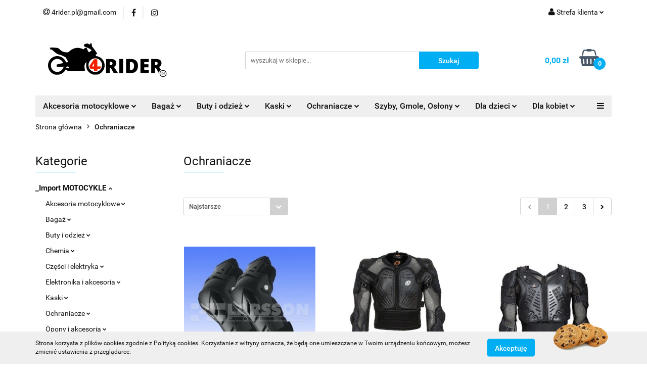

--- FILE ---
content_type: text/html; charset=utf-8
request_url: https://4rider.pl/Ochraniacze-c4554
body_size: 32394
content:
<!DOCTYPE html>
<html lang="pl" currency="PLN"  class=" ">
	<head>
		<meta http-equiv="Content-Type" content="text/html; charset=UTF-8" />
		<meta name="description" content=" ">
		<meta name="keywords" content="Akcesoria na motor,na motor akcesoria , sklep z akcesoriami na motor">
					<meta name="generator" content="Sky-Shop">
						<meta name="author" content="4rider - działa na oprogramowaniu sklepów internetowych Sky-Shop.pl">
		<meta name="viewport" content="width=device-width, initial-scale=1.0">
		<meta name="skin_id" content="universal">
		<meta property="og:title" content="Ochraniacze &gt; Akcesoria na motor - 4rider.pl">
		<meta property="og:description" content=" ">
					<meta property="og:image" content="https://4rider.pl/upload/motocykle/logos//logo%281%29.png">
			<meta property="og:image:type" content="image/png">
			<meta property="og:image:width" content="">
			<meta property="og:image:height" content="">
			<link rel="image_src" href="https://4rider.pl/upload/motocykle/logos//logo%281%29.png">
							<link rel="shortcut icon" href="/upload/motocykle/favicon.ico">
									<link rel="next" href="https://4rider.pl/Ochraniacze-c4554/pa/2">
							<link rel="canonical" href="https://4rider.pl/Ochraniacze-c4554">
						<title>Ochraniacze &gt; Akcesoria na motor - 4rider.pl</title>
		<meta name="google-site-verification" content="8eFi7N9s3J4nqkLGme2I3Xk2t1CI3-LOkwRmnzv5kRg">

				



<!-- edrone -->












		<script type="text/javascript">

			function imageLoaded(element, target = "prev") {
				let siblingElement;
				if (target === "prev") {
					siblingElement = element.previousElementSibling;
				} else if (target === "link") {
					siblingElement = element.parentElement.previousElementSibling;
				}
				if (siblingElement && (siblingElement.classList.contains("fa") || siblingElement.classList.contains("icon-refresh"))) {
					siblingElement.style.display = "none";
				}
			}
			</script>

        
		<link rel="stylesheet" href="/view/new/userContent/motocykle/style.css?v=318">
		<meta name="google-site-verification" content="eSa4hEWkVEZ5-y4d_OJv8Iv6Rs_SgAJo0uu8h_VyIxw">
		
		<script src="/view/new/scheme/public/_common/js/libs/promise/promise.min.js"></script>
		<script src="/view/new/scheme/public/_common/js/libs/jquery/jquery.min.js"></script>
		<script src="/view/new/scheme/public/_common/js/libs/angularjs/angularjs.min.js"></script>
	</head>
	<body 		  data-coupon-codes-active="0"
		  data-free-delivery-info-active="1"
		  data-generate-pdf-config="OFF"
		  data-hide-price="0"
		  data-is-user-logged-id="0"
		  data-loyalty-points-active="0"
		  data-cart-simple-info-quantity="0"
		  data-cart-simple-info-price="0,00 zł"
		  data-base="PLN"
		  data-used="PLN|zł"
		  data-rates="'PLN':1"
		  data-decimal-hide="0"
		  data-decimal=","
		  data-thousand=" "
		   data-js-hash="f50987caa5"		  		  		  class="		  		  		  		  "
		  		  		  		  		  data-hurt-price-type=""
		  data-hurt-price-text=""
		  		  data-tax="23"
	>
		
		
		


<div id="aria-live" role="alert" aria-live="assertive" class="sr-only">&nbsp;</div>
<main class="skyshop-container" data-ng-app="SkyShopModule">
		

<div data-ng-controller="CartCtrl" data-ng-init="init({type: 'QUICK_CART', turnOffSales: 0})">
		
<md-sidenav ng-cloak md-component-id="mobile-cart" class="md-sidenav-right position-fixed" sidenav-swipe>
    <md-content layout-padding="">
        <div class="dropdown dropdown-quick-cart">
            
  <ul data-ng-if="data.cartSelected || data.hidePrice" class="quick-cart-products-wrapper products">
    <li data-ng-if="!data.cartSelected.items.length" class="quick-cart-empty-wrapper">
      <div class="quick-cart-empty-title">
        Koszyk jest pusty
      </div>
    </li>
    <li data-ng-if="data.cartSelected.items.length && item.type !== 'GRATIS_PRODUCT'" class="quick-cart-products__item" data-nosnippet data-ng-repeat="item in data.cartSelected.items track by item.id">
      <div class="container-fluid">
        <div class="row product">
          <div>
            <button data-ng-click="openProductPage(item.product)" data-ng-disabled="isApiPending">
              <img class="product-image"
                   data-ng-srcset="[{[item.product.photo.url]}] 125w"
                   sizes="(max-width: 1200px) 125px, 125px"
                   data-ng-src="[{[item.product.photo.url]}]"
                   alt="[{[item.product.name]}]"/>
            </button>
          </div>
          <div>
            <button data-ng-click="openProductPage(item.product)" data-ng-disabled="isApiPending">
              <span class="product-name" data-ng-bind="item.product.name"></span>
            </button>
            <span class="product-total">
            <span data-ng-bind="item.quantity"></span> x <span data-ng-bind-html="item.unitPriceSummary | priceFormat:''"></span>
          </span>
          </div>
          <div>
            <i class="close-shape"
               is-disabled="isApiPending"
               remove-list-item
               parent-selector-to-remove="'li'"
               collapse-animation="true"
               click="deleteCartItem(item.id)"></i>
          </div>
        </div>
      </div>
    </li>
  </ul>
  <div data-ng-if="data.cartSelected || data.hidePrice" class="quick-cart-products-actions">
    <div class="quick-cart-products-actions__summary">
      <div data-ng-if="cartFinalDiscountByFreeDelivery() || (data.cartFreeDelivery && data.cartFreeDelivery.status !== data.cartFreeDeliveryStatuses.NOT_AVAILABLE)" class="quick-cart-products-actions__summary-delivery">
        <div data-ng-if="!cartFinalDiscountByFreeDelivery()  && data.cartFreeDelivery.missingAmount > 0" class="summary-element cart-is-free-shipment">
          <span>Do bezpłatnej dostawy brakuje</span>
          <span data-ng-bind-html="data.cartFreeDelivery | priceFormat: ''">-,--</span>
        </div>
        <div data-ng-if="cartFinalDiscountByFreeDelivery() || data.cartFreeDelivery.missingAmount <= 0" class="summary-element free-shipment-wrapper">
          <i class="fa fa-truck"></i>
          <span class="value-upper free-shipment-info">Darmowa dostawa!</span>
        </div>
        <div>
        </div>
      </div>

      <div class="quick-cart-products-actions__summary-total-price">
        <span>Suma </span>
        <span data-ng-if="!data.hidePrice" class="value" data-ng-bind-html="data.cartSelected.priceSummary | priceFormat:'':true">0,00 zł</span>
        <span data-ng-if="data.hidePrice" class="hide-price-text"></span>
      </div>
            <div class="quick-cart-products-actions__summary-discount-info" data-ng-if="data.cartSelected.priceSummary.final.gross != data.cartSelected.priceSummary.base.gross">
        <small>Cena uwzględnia rabaty</small>
      </div>
    </div>
    <button data-ng-disabled="isApiPending" type="button" class="btn btn-primary btn-block" data-ng-click="goToCart()">
      Realizuj zamówienie
    </button>
  </div>
  <!--googleon: all-->
        </div>
    </md-content>
</md-sidenav>		<header id="header" class="mod-header-3 ">
				
<section class="cookies hidden bottom">
  <div class="container">
    <div class="row">
      <div class="col-xs-8">
        <span>Strona korzysta z plików cookies zgodnie z Polityką cookies. Korzystanie z witryny oznacza, że będą one umieszczane w Twoim urządzeniu końcowym, możesz zmienić ustawienia z przeglądarce.</span>
      </div>
      <div class="col-xs-4">
        <button type="button" class="btn btn-primary core_acceptCookies">Akceptuję</button>
        <div class="cookie-bg-block" style="background-image: url('/view/new/scheme/public/_common/img/cookies.png')"></div>
      </div>
    </div>
  </div>
</section>
				
<section class="mobile-search">
  <span class="title">Szukaj</span>
  <i class="close-shape"></i>
    <form method="GET" action="/category/#top">
      <div class="row">
        <div class="mobile-search-input-wrapper clearbox">
          <input class="input-field " type="text" name="q" product-per-page="4" value="" placeholder="wyszukaj w sklepie..." autocomplete="off"  />
          <i class="clearbox_button"></i>
                  </div>
        <div class="mobile-search-btn-wrapper">
          <input type="submit" value="Szukaj" class="btn btn-primary btn-block">
        </div>
      </div>
          </form>
</section>
		<div class="header_inner_wrapper">
			
			<section class="top_bar">
				<div class="sky-container">
					<div class="top_bar_inner_wrapper">
						<div class="top_bar_item left">
							
<div class="top_bar_item_list_wrapper">
  <ul class="top_bar_item_list">
        <li data-type="email" class="top_bar_item_list_item hidden-on-mobile" id="top_bar_item_list_item_email">
                  <a href="mailto:4rider.pl@gmail.com">
            <div class="top_bar_item_list_item_icon" id="top_bar_item_list_item_email_icon">
              <span class="helper-icon">
                <i class="fa fa-at"></i>
              </span>
            </div>
            <span class="helper-text">
              4rider.pl@gmail.com
            </span>
          </a>
                  </li>
                          <li data-type="social-sm_facebook" class="top_bar_item_list_item top_bar_item_list_item_social_media hidden-on-mobile" ng-non-bindable>
            <a href="https://www.facebook.com/facebook/?ref=ts&fref=ts" rel="nofollow" target="_blank">
                <div class="top_bar_item_list_item_social_media">
                                    <span class="top_bar_item_list_item_social_media_icon" id="top_bar_item_list_item_social_media_icon_fb">
                    <i class="fa fa-facebook"></i>
                  </span>
                                  </div>
            </a>
        </li>
                        <li data-type="social-sm_instagram" class="top_bar_item_list_item top_bar_item_list_item_social_media hidden-on-mobile" ng-non-bindable>
            <a href="https://www.instagram.com/" rel="nofollow" target="_blank">
                <div class="top_bar_item_list_item_social_media">
                                    <span class="top_bar_item_list_item_social_media_icon" id="top_bar_item_list_item_social_media_icon_ig">
                    <i class="fa fa-instagram"></i>
                  </span>
                                  </div>
            </a>
        </li>
                                                                                                                                            <li id="mobile-open-contact" class="top_bar_item_list_item top_bar_item_list_item_contact hidden-on-desktop">
          <a href="#">
            <div class="top_bar_item_list_item_item_social_envelope_icon">
              <span class="helper-icon">
                <i class="fa fa-envelope"></i>
              </span>
              <span class="helper-arrow">
                <i class="fa fa-chevron-down"></i>
              </span>
            </div>
          </a>
      </li>
      </ul>
</div>						</div>
						<div class="top_bar_item right">
							
<div class="top_bar_item_list_wrapper">
    <ul class="top_bar_item_list">
                        <li class="top_bar_item_list_item user-menu">
            
  <div class="header_top_bar_social_user_icon">
    <span class="helper-icon">
      <i class="fa fa-user"></i>
    </span>
          <span class="hidden-on-mobile">
        Strefa klienta
      </span>
      <span class="helper-arrow">
        <i class="fa fa-chevron-down"></i>      </span> 
  </div>
  <div class="dropdown">
    <ul>
      <li>
        <a href="/login/">Zaloguj się</a>
      </li>
      <li>
        <a href="/register/">Zarejestruj się</a>
      </li>
            <li>
        <a href="/ticket/add/" rel="nofollow">Dodaj zgłoszenie</a>
      </li>
          </ul>
  </div>
        </li>
                    <li  data-ng-click="openMobileCart($event)" data-ng-mouseenter="loadMobileCart()" class="top_bar_item_list_item quick-cart  hidden-on-desktop ">
                <div class="top_bar_item_list_item_cart_icon">
                    <span class="helper-icon">
                        <i class="fa fa-shopping-basket"></i>
                    </span>
                    <span class="helper-text">
                        Koszyk
                    </span>
                    <span class="helper-text-amount">
                        <span class="helper-cart-left-bracket">(</span>
                        <span data-ng-bind="data.cartAmount">0</span>
                        <span class="helper-cart-right-bracket">)</span>
                    </span>
                    <span class="helper-arrow">
                        <i class="fa fa-chevron-down"></i>
                    </span>
                </div>
                                <div data-ng-if="data.initCartAmount" class="dropdown dropdown-quick-cart">
                    
  <ul data-ng-if="data.cartSelected || data.hidePrice" class="quick-cart-products-wrapper products">
    <li data-ng-if="!data.cartSelected.items.length" class="quick-cart-empty-wrapper">
      <div class="quick-cart-empty-title">
        Koszyk jest pusty
      </div>
    </li>
    <li data-ng-if="data.cartSelected.items.length && item.type !== 'GRATIS_PRODUCT'" class="quick-cart-products__item" data-nosnippet data-ng-repeat="item in data.cartSelected.items track by item.id">
      <div class="container-fluid">
        <div class="row product">
          <div>
            <button data-ng-click="openProductPage(item.product)" data-ng-disabled="isApiPending">
              <img class="product-image"
                   data-ng-srcset="[{[item.product.photo.url]}] 125w"
                   sizes="(max-width: 1200px) 125px, 125px"
                   data-ng-src="[{[item.product.photo.url]}]"
                   alt="[{[item.product.name]}]"/>
            </button>
          </div>
          <div>
            <button data-ng-click="openProductPage(item.product)" data-ng-disabled="isApiPending">
              <span class="product-name" data-ng-bind="item.product.name"></span>
            </button>
            <span class="product-total">
            <span data-ng-bind="item.quantity"></span> x <span data-ng-bind-html="item.unitPriceSummary | priceFormat:''"></span>
          </span>
          </div>
          <div>
            <i class="close-shape"
               is-disabled="isApiPending"
               remove-list-item
               parent-selector-to-remove="'li'"
               collapse-animation="true"
               click="deleteCartItem(item.id)"></i>
          </div>
        </div>
      </div>
    </li>
  </ul>
  <div data-ng-if="data.cartSelected || data.hidePrice" class="quick-cart-products-actions">
    <div class="quick-cart-products-actions__summary">
      <div data-ng-if="cartFinalDiscountByFreeDelivery() || (data.cartFreeDelivery && data.cartFreeDelivery.status !== data.cartFreeDeliveryStatuses.NOT_AVAILABLE)" class="quick-cart-products-actions__summary-delivery">
        <div data-ng-if="!cartFinalDiscountByFreeDelivery()  && data.cartFreeDelivery.missingAmount > 0" class="summary-element cart-is-free-shipment">
          <span>Do bezpłatnej dostawy brakuje</span>
          <span data-ng-bind-html="data.cartFreeDelivery | priceFormat: ''">-,--</span>
        </div>
        <div data-ng-if="cartFinalDiscountByFreeDelivery() || data.cartFreeDelivery.missingAmount <= 0" class="summary-element free-shipment-wrapper">
          <i class="fa fa-truck"></i>
          <span class="value-upper free-shipment-info">Darmowa dostawa!</span>
        </div>
        <div>
        </div>
      </div>

      <div class="quick-cart-products-actions__summary-total-price">
        <span>Suma </span>
        <span data-ng-if="!data.hidePrice" class="value" data-ng-bind-html="data.cartSelected.priceSummary | priceFormat:'':true">0,00 zł</span>
        <span data-ng-if="data.hidePrice" class="hide-price-text"></span>
      </div>
            <div class="quick-cart-products-actions__summary-discount-info" data-ng-if="data.cartSelected.priceSummary.final.gross != data.cartSelected.priceSummary.base.gross">
        <small>Cena uwzględnia rabaty</small>
      </div>
    </div>
    <button data-ng-disabled="isApiPending" type="button" class="btn btn-primary btn-block" data-ng-click="goToCart()">
      Realizuj zamówienie
    </button>
  </div>
  <!--googleon: all-->
                </div>
                            </li>
            </ul>
</div>
						</div>
					</div>
				</div>
			</section>
			<section class="header_middle_content">
				<div class="sky-container">
					<div class="header_middle_content_inner_wrapper">
						<a href="/" class="header_middle_content_logo">
							<img src="/upload/motocykle/logos//logo%281%29.png" data-src-old-browser="" alt=" 4rider " />
						</a>
						<ul class="mobile-actions">
							<li id="mobile-open-search">
								<i class="fa fa-search"></i>
							</li>
							<li id="mobile-open-menu">
								<i class="fa fa-bars"></i>
							</li>
						</ul>
						<div class="header_middle_content_searchbox search-box ">
							<form method="GET" action="/category/#top">
								<div class="header_middle_content_searchbox_input_wrapper">
									<input cy-data="headerSearch" class="input-field " type="text" name="q" value="" placeholder="wyszukaj w sklepie..." autocomplete="off"  />
																	</div>
								<div class="header_middle_content_searchbox_button_wrapper">
									<input type="submit" value="Szukaj" class="btn btn-primary btn-block">
																	</div>
							</form>
						</div>
												
<div cy-data="headerCart" class="header_middle_content_quick_cart_wrapper quick-cart">
  <a data-ng-click="openMobileCart($event)" data-ng-mouseenter="loadMobileCart()" href="/cart/" class="header_middle_content_quick_cart" rel="nofollow">
    <div class="header_middle_content_quick_cart_price price"><span data-ng-bind-html="data.cartPriceSummary | priceFormat:'':false:'final':'0,00 zł'">0,00 zł</span></div>
    <i class="fa fa-shopping-basket"></i>
    <div class="header_middle_content_quick_cart_counter counter"><span data-ng-bind="data.cartAmount">0</span></div>
  </a>
    <div ng-cloak data-ng-if="data.initCartAmount" class="dropdown dropdown-quick-cart">
    
  <ul data-ng-if="data.cartSelected || data.hidePrice" class="quick-cart-products-wrapper products">
    <li data-ng-if="!data.cartSelected.items.length" class="quick-cart-empty-wrapper">
      <div class="quick-cart-empty-title">
        Koszyk jest pusty
      </div>
    </li>
    <li data-ng-if="data.cartSelected.items.length && item.type !== 'GRATIS_PRODUCT'" class="quick-cart-products__item" data-nosnippet data-ng-repeat="item in data.cartSelected.items track by item.id">
      <div class="container-fluid">
        <div class="row product">
          <div>
            <button data-ng-click="openProductPage(item.product)" data-ng-disabled="isApiPending">
              <img class="product-image"
                   data-ng-srcset="[{[item.product.photo.url]}] 125w"
                   sizes="(max-width: 1200px) 125px, 125px"
                   data-ng-src="[{[item.product.photo.url]}]"
                   alt="[{[item.product.name]}]"/>
            </button>
          </div>
          <div>
            <button data-ng-click="openProductPage(item.product)" data-ng-disabled="isApiPending">
              <span class="product-name" data-ng-bind="item.product.name"></span>
            </button>
            <span class="product-total">
            <span data-ng-bind="item.quantity"></span> x <span data-ng-bind-html="item.unitPriceSummary | priceFormat:''"></span>
          </span>
          </div>
          <div>
            <i class="close-shape"
               is-disabled="isApiPending"
               remove-list-item
               parent-selector-to-remove="'li'"
               collapse-animation="true"
               click="deleteCartItem(item.id)"></i>
          </div>
        </div>
      </div>
    </li>
  </ul>
  <div data-ng-if="data.cartSelected || data.hidePrice" class="quick-cart-products-actions">
    <div class="quick-cart-products-actions__summary">
      <div data-ng-if="cartFinalDiscountByFreeDelivery() || (data.cartFreeDelivery && data.cartFreeDelivery.status !== data.cartFreeDeliveryStatuses.NOT_AVAILABLE)" class="quick-cart-products-actions__summary-delivery">
        <div data-ng-if="!cartFinalDiscountByFreeDelivery()  && data.cartFreeDelivery.missingAmount > 0" class="summary-element cart-is-free-shipment">
          <span>Do bezpłatnej dostawy brakuje</span>
          <span data-ng-bind-html="data.cartFreeDelivery | priceFormat: ''">-,--</span>
        </div>
        <div data-ng-if="cartFinalDiscountByFreeDelivery() || data.cartFreeDelivery.missingAmount <= 0" class="summary-element free-shipment-wrapper">
          <i class="fa fa-truck"></i>
          <span class="value-upper free-shipment-info">Darmowa dostawa!</span>
        </div>
        <div>
        </div>
      </div>

      <div class="quick-cart-products-actions__summary-total-price">
        <span>Suma </span>
        <span data-ng-if="!data.hidePrice" class="value" data-ng-bind-html="data.cartSelected.priceSummary | priceFormat:'':true">0,00 zł</span>
        <span data-ng-if="data.hidePrice" class="hide-price-text"></span>
      </div>
            <div class="quick-cart-products-actions__summary-discount-info" data-ng-if="data.cartSelected.priceSummary.final.gross != data.cartSelected.priceSummary.base.gross">
        <small>Cena uwzględnia rabaty</small>
      </div>
    </div>
    <button data-ng-disabled="isApiPending" type="button" class="btn btn-primary btn-block" data-ng-click="goToCart()">
      Realizuj zamówienie
    </button>
  </div>
  <!--googleon: all-->
  </div>
  
</div>											</div>
				</div>
			</section>
			<section class="menu-wrapper">
				<div class="sky-container">
					<div class="menu menu-calculate smart-menu" data-action="inline">
						<ul class="header_bottom_content_list">
							
    <li class="header_bottom_content_list_item full-width ">
              <a class="header_bottom_content_list_item_anchor">
              Akcesoria motocyklowe
        <span class="helper-arrow">
          <i class="fa fa-chevron-down"></i>
        </span>
      </a>
      <div class="dropdown">
        <div class="row">
                                                    <div class="col-xs-12 col-sm-4 col-md-3">
                  <div class="cat-title more">
                    <a href="/Akcesoria-motocyklowe-c4531">Akcesoria motocyklowe</a>
                  </div>
                                      <ul class="header_bottom_content_list_dropdown">
                                              <li class="header_bottom_content_list_dropdown_item">
                          <a href="/Zabezpieczenia-antykradziezowe-c4532">Zabezpieczenia antykradzieżowe</a>
                        </li>
                                              <li class="header_bottom_content_list_dropdown_item">
                          <a href="/Akcesoria-drobne-prezenty-c4561">Akcesoria drobne, prezenty</a>
                        </li>
                                              <li class="header_bottom_content_list_dropdown_item">
                          <a href="/Tankpady-Folie-Tasmy-c4570">Tankpady, Folie, Taśmy</a>
                        </li>
                                              <li class="header_bottom_content_list_dropdown_item">
                          <a href="/Podnosniki-motocyklowe-c4571">Podnośniki motocyklowe</a>
                        </li>
                                              <li class="header_bottom_content_list_dropdown_item">
                          <a href="/Pokrowce-na-motocykl-c4626">Pokrowce na motocykl</a>
                        </li>
                                              <li class="header_bottom_content_list_dropdown_item">
                          <a href="/Apteczki-c4630">Apteczki</a>
                        </li>
                                              <li class="header_bottom_content_list_dropdown_item">
                          <a href="/Ladowarki-do-akumulatorow-c4667">Ładowarki do akumulatorów</a>
                        </li>
                                              <li class="header_bottom_content_list_dropdown_item">
                          <a href="/Manetki-podgrzewane-c4668">Manetki podgrzewane</a>
                        </li>
                                              <li class="header_bottom_content_list_dropdown_item">
                          <a href="/Narzedzia-c4876">Narzędzia</a>
                        </li>
                                              <li class="header_bottom_content_list_dropdown_item">
                          <a href="/Sruby-c4892">Śruby</a>
                        </li>
                                          </ul>
                                  </div>
                                            </div>
      </div>
    </li>
        
    <li class="header_bottom_content_list_item full-width ">
              <a class="header_bottom_content_list_item_anchor">
              Bagaż
        <span class="helper-arrow">
          <i class="fa fa-chevron-down"></i>
        </span>
      </a>
      <div class="dropdown">
        <div class="row">
                                                    <div class="col-xs-12 col-sm-4 col-md-3">
                  <div class="cat-title more">
                    <a href="/Bagaz-c4749">Bagaż</a>
                  </div>
                                      <ul class="header_bottom_content_list_dropdown">
                                              <li class="header_bottom_content_list_dropdown_item">
                          <a href="/Tankbagi-torby-na-bak-c4750">Tankbagi - torby na bak</a>
                        </li>
                                              <li class="header_bottom_content_list_dropdown_item">
                          <a href="/Akcesoria-bagazowe-c4762">Akcesoria bagażowe</a>
                        </li>
                                              <li class="header_bottom_content_list_dropdown_item">
                          <a href="/Sakwy-torby-boczne-c4763">Sakwy - torby boczne</a>
                        </li>
                                              <li class="header_bottom_content_list_dropdown_item">
                          <a href="/Tailbagi-torby-na-siedzenie-c4765">Tailbagi - torby na siedzenie</a>
                        </li>
                                              <li class="header_bottom_content_list_dropdown_item">
                          <a href="/Plecaki-Saszetki-Torby-uniwers-c4778">Plecaki, Saszetki, Torby uniwers</a>
                        </li>
                                              <li class="header_bottom_content_list_dropdown_item">
                          <a href="/Kufry-c4781">Kufry</a>
                        </li>
                                              <li class="header_bottom_content_list_dropdown_item">
                          <a href="/Quad-ATV-c4797">Quad, ATV</a>
                        </li>
                                              <li class="header_bottom_content_list_dropdown_item">
                          <a href="/Stelaze-plyty-c4798">Stelaże, płyty</a>
                        </li>
                                              <li class="header_bottom_content_list_dropdown_item">
                          <a href="/Siatki-bagazowe-ekspandery-c4804">Siatki bagażowe, ekspandery</a>
                        </li>
                                              <li class="header_bottom_content_list_dropdown_item">
                          <a href="/Plecaki-Saszetki-Torby-c4869">Plecaki, Saszetki, Torby</a>
                        </li>
                                              <li class="header_bottom_content_list_dropdown_item">
                          <a href="/Akcesoria-do-kufrow-c4881">Akcesoria do kufrów</a>
                        </li>
                                          </ul>
                                  </div>
                                            </div>
      </div>
    </li>
        
    <li class="header_bottom_content_list_item full-width ">
              <a class="header_bottom_content_list_item_anchor">
              Buty i odzież
        <span class="helper-arrow">
          <i class="fa fa-chevron-down"></i>
        </span>
      </a>
      <div class="dropdown">
        <div class="row">
                                                    <div class="col-xs-12 col-sm-4 col-md-3">
                  <div class="cat-title more">
                    <a href="/Buty-i-odziez-c4445">Buty i odzież</a>
                  </div>
                                      <ul class="header_bottom_content_list_dropdown">
                                              <li class="header_bottom_content_list_dropdown_item">
                          <a href="/Kominiarki-i-kolnierze-c4446">Kominiarki i kołnierze</a>
                        </li>
                                              <li class="header_bottom_content_list_dropdown_item">
                          <a href="/Spodnie-c4448">Spodnie</a>
                        </li>
                                              <li class="header_bottom_content_list_dropdown_item">
                          <a href="/Rekawice-c4450">Rękawice</a>
                        </li>
                                              <li class="header_bottom_content_list_dropdown_item">
                          <a href="/Przeciwdeszczowe-c4454">Przeciwdeszczowe</a>
                        </li>
                                              <li class="header_bottom_content_list_dropdown_item">
                          <a href="/Termoaktywne-i-Bielizna-c4456">Termoaktywne i Bielizna</a>
                        </li>
                                              <li class="header_bottom_content_list_dropdown_item">
                          <a href="/Buty-c4461">Buty</a>
                        </li>
                                              <li class="header_bottom_content_list_dropdown_item">
                          <a href="/Kurtki-c4464">Kurtki</a>
                        </li>
                                              <li class="header_bottom_content_list_dropdown_item">
                          <a href="/Kombinezony-c4468">Kombinezony</a>
                        </li>
                                              <li class="header_bottom_content_list_dropdown_item">
                          <a href="/Codzienne-c4474">Codzienne</a>
                        </li>
                                              <li class="header_bottom_content_list_dropdown_item">
                          <a href="/Odziez-ogrzewana-elektrycznie-c4483">Odzież ogrzewana elektrycznie</a>
                        </li>
                                              <li class="header_bottom_content_list_dropdown_item">
                          <a href="/Kamizelki-odblaskowe-c4507">Kamizelki odblaskowe</a>
                        </li>
                                              <li class="header_bottom_content_list_dropdown_item">
                          <a href="/Kombinezony-skorzane-c4555">Kombinezony skórzane</a>
                        </li>
                                              <li class="header_bottom_content_list_dropdown_item">
                          <a href="/Akcesoria-odziezowe-c4634">Akcesoria odzieżowe</a>
                        </li>
                                              <li class="header_bottom_content_list_dropdown_item">
                          <a href="/Mufki-oslony-termiczne-c4878">Mufki (osłony termiczne)</a>
                        </li>
                                          </ul>
                                  </div>
                                            </div>
      </div>
    </li>
        
      
    <li class="header_bottom_content_list_item full-width ">
              <a class="header_bottom_content_list_item_anchor">
              Kaski
        <span class="helper-arrow">
          <i class="fa fa-chevron-down"></i>
        </span>
      </a>
      <div class="dropdown">
        <div class="row">
                                                    <div class="col-xs-12 col-sm-4 col-md-3">
                  <div class="cat-title more">
                    <a href="/Kaski-c3166">Kaski</a>
                  </div>
                                      <ul class="header_bottom_content_list_dropdown">
                                              <li class="header_bottom_content_list_dropdown_item">
                          <a href="/Szybki-i-akcesoria-do-kaskow-c4346">Szybki i akcesoria do kasków</a>
                        </li>
                                              <li class="header_bottom_content_list_dropdown_item">
                          <a href="/Duale-i-Adventure-c4432">Duale i Adventure</a>
                        </li>
                                              <li class="header_bottom_content_list_dropdown_item">
                          <a href="/Integralne-Pelne-c4558">Integralne - Pełne</a>
                        </li>
                                              <li class="header_bottom_content_list_dropdown_item">
                          <a href="/Otwarte-Jet-c4568">Otwarte - Jet</a>
                        </li>
                                              <li class="header_bottom_content_list_dropdown_item">
                          <a href="/Szczekowe-i-Modulowe-c4766">Szczękowe i Modułowe</a>
                        </li>
                                          </ul>
                                  </div>
                                            </div>
      </div>
    </li>
        
    <li class="header_bottom_content_list_item full-width ">
              <a class="header_bottom_content_list_item_anchor">
              Ochraniacze
        <span class="helper-arrow">
          <i class="fa fa-chevron-down"></i>
        </span>
      </a>
      <div class="dropdown">
        <div class="row">
                                                    <div class="col-xs-12 col-sm-4 col-md-3">
                  <div class="cat-title more">
                    <a href="/Ochraniacze-c3190">Ochraniacze</a>
                  </div>
                                      <ul class="header_bottom_content_list_dropdown">
                                              <li class="header_bottom_content_list_dropdown_item">
                          <a href="/Pasy-nerkowe-c3193">Pasy nerkowe</a>
                        </li>
                                              <li class="header_bottom_content_list_dropdown_item">
                          <a href="/Wewnetrzne-do-kurtek-i-spodni-c3255">Wewnętrzne do kurtek i spodni</a>
                        </li>
                                              <li class="header_bottom_content_list_dropdown_item">
                          <a href="/Szyja-c3264">Szyja</a>
                        </li>
                                              <li class="header_bottom_content_list_dropdown_item">
                          <a href="/Kregoslup-Zolwie-c4546">Kręgosłup - Żółwie</a>
                        </li>
                                              <li class="header_bottom_content_list_dropdown_item">
                          <a href="/Buzery-enduro-c4565">Buzery enduro</a>
                        </li>
                                              <li class="header_bottom_content_list_dropdown_item">
                          <a href="/Ochraniacze-na-siatce-Zbroje-c4841">Ochraniacze na siatce - Zbroje</a>
                        </li>
                                              <li class="header_bottom_content_list_dropdown_item">
                          <a href="/Kolana-biodra-kostka-c4853">Kolana, biodra, kostka</a>
                        </li>
                                              <li class="header_bottom_content_list_dropdown_item">
                          <a href="/Slidery-slizgacze-c4854">Slidery (ślizgacze)</a>
                        </li>
                                              <li class="header_bottom_content_list_dropdown_item">
                          <a href="/Lokcie-barki-nadgarstek-c4855">Łokcie, barki, nadgarstek</a>
                        </li>
                                          </ul>
                                  </div>
                                            </div>
      </div>
    </li>
        
    <li class="header_bottom_content_list_item full-width ">
              <a class="header_bottom_content_list_item_anchor">
              Szyby, Gmole, Osłony
        <span class="helper-arrow">
          <i class="fa fa-chevron-down"></i>
        </span>
      </a>
      <div class="dropdown">
        <div class="row">
                                                    <div class="col-xs-12 col-sm-4 col-md-3">
                  <div class="cat-title more">
                    <a href="/Szyby-Gmole-Oslony-c4500">Szyby, Gmole, Osłony</a>
                  </div>
                                      <ul class="header_bottom_content_list_dropdown">
                                              <li class="header_bottom_content_list_dropdown_item">
                          <a href="/Szyby-c4508">Szyby</a>
                        </li>
                                              <li class="header_bottom_content_list_dropdown_item">
                          <a href="/Gmole-c4509">Gmole</a>
                        </li>
                                              <li class="header_bottom_content_list_dropdown_item">
                          <a href="/Oslony-miski-olejowej-i-inne-c4514">Osłony miski olejowej i inne</a>
                        </li>
                                              <li class="header_bottom_content_list_dropdown_item">
                          <a href="/Crash-pady-i-adaptery-c4516">Crash pady i adaptery</a>
                        </li>
                                              <li class="header_bottom_content_list_dropdown_item">
                          <a href="/Oslony-dloni-handbary-c4522">Osłony dłoni - handbary</a>
                        </li>
                                              <li class="header_bottom_content_list_dropdown_item">
                          <a href="/Oslony-pozostale-c4877">Osłony pozostałe</a>
                        </li>
                                              <li class="header_bottom_content_list_dropdown_item">
                          <a href="/Mufki-oslony-termiczne-c4879">Mufki (osłony termiczne)</a>
                        </li>
                                              <li class="header_bottom_content_list_dropdown_item">
                          <a href="/Plastiki-Cross-Enduro-c4897">Plastiki Cross-Enduro</a>
                        </li>
                                          </ul>
                                  </div>
                                            </div>
      </div>
    </li>
        
    <li class="header_bottom_content_list_item full-width ">
              <a class="header_bottom_content_list_item_anchor">
              Dla dzieci
        <span class="helper-arrow">
          <i class="fa fa-chevron-down"></i>
        </span>
      </a>
      <div class="dropdown">
        <div class="row">
                                                    <div class="col-xs-12 col-sm-4 col-md-3">
                  <div class="cat-title more">
                    <a href="/DLA-DZIECI-c3395">DLA DZIECI</a>
                  </div>
                                      <ul class="header_bottom_content_list_dropdown">
                                              <li class="header_bottom_content_list_dropdown_item">
                          <a href="/Kaski-c3396">Kaski</a>
                        </li>
                                              <li class="header_bottom_content_list_dropdown_item">
                          <a href="/Gogle-i-szybki-c4482">Gogle i szybki</a>
                        </li>
                                              <li class="header_bottom_content_list_dropdown_item">
                          <a href="/Rekawiczki-c4523">Rękawiczki</a>
                        </li>
                                              <li class="header_bottom_content_list_dropdown_item">
                          <a href="/Ochraniacze-c4554">Ochraniacze</a>
                        </li>
                                              <li class="header_bottom_content_list_dropdown_item">
                          <a href="/Spodnie-c4557">Spodnie</a>
                        </li>
                                              <li class="header_bottom_content_list_dropdown_item">
                          <a href="/Buty-c4569">Buty</a>
                        </li>
                                              <li class="header_bottom_content_list_dropdown_item">
                          <a href="/Odziez-codzienna-c4616">Odzież codzienna</a>
                        </li>
                                              <li class="header_bottom_content_list_dropdown_item">
                          <a href="/Kurtki-bluzy-c4682">Kurtki, bluzy</a>
                        </li>
                                              <li class="header_bottom_content_list_dropdown_item">
                          <a href="/Termoaktywne-c4875">Termoaktywne</a>
                        </li>
                                          </ul>
                                  </div>
                                            </div>
      </div>
    </li>
        
    <li class="header_bottom_content_list_item full-width ">
              <a class="header_bottom_content_list_item_anchor">
              Dla kobiet
        <span class="helper-arrow">
          <i class="fa fa-chevron-down"></i>
        </span>
      </a>
      <div class="dropdown">
        <div class="row">
                                                    <div class="col-xs-12 col-sm-4 col-md-3">
                  <div class="cat-title more">
                    <a href="/DLA-KOBIET-c3319">DLA KOBIET</a>
                  </div>
                                      <ul class="header_bottom_content_list_dropdown">
                                              <li class="header_bottom_content_list_dropdown_item">
                          <a href="/Buty-c3320">Buty</a>
                        </li>
                                              <li class="header_bottom_content_list_dropdown_item">
                          <a href="/Kurtki-c3421">Kurtki</a>
                        </li>
                                              <li class="header_bottom_content_list_dropdown_item">
                          <a href="/Spodnie-c3634">Spodnie</a>
                        </li>
                                              <li class="header_bottom_content_list_dropdown_item">
                          <a href="/Ochraniacze-c4452">Ochraniacze</a>
                        </li>
                                              <li class="header_bottom_content_list_dropdown_item">
                          <a href="/Rekawiczki-c4466">Rękawiczki</a>
                        </li>
                                              <li class="header_bottom_content_list_dropdown_item">
                          <a href="/Codzienne-c4481">Codzienne</a>
                        </li>
                                              <li class="header_bottom_content_list_dropdown_item">
                          <a href="/Kombinezony-skorzane-c4563">Kombinezony skórzane</a>
                        </li>
                                              <li class="header_bottom_content_list_dropdown_item">
                          <a href="/Cross-i-Enduro-c4618">Cross i Enduro</a>
                        </li>
                                              <li class="header_bottom_content_list_dropdown_item">
                          <a href="/Rekawice-c4764">Rękawice</a>
                        </li>
                                              <li class="header_bottom_content_list_dropdown_item">
                          <a href="/Termoaktywne-c4856">Termoaktywne</a>
                        </li>
                                              <li class="header_bottom_content_list_dropdown_item">
                          <a href="/Przeciwdeszczowe-c4859">Przeciwdeszczowe</a>
                        </li>
                                          </ul>
                                  </div>
                                            </div>
      </div>
    </li>
        
    <li class="header_bottom_content_list_item full-width ">
              <a class="header_bottom_content_list_item_anchor">
              Cross  i enduro
        <span class="helper-arrow">
          <i class="fa fa-chevron-down"></i>
        </span>
      </a>
      <div class="dropdown">
        <div class="row">
                                                    <div class="col-xs-12 col-sm-4 col-md-3">
                  <div class="cat-title more">
                    <a href="/Cross-i-Enduro-c3160">Cross i Enduro</a>
                  </div>
                                      <ul class="header_bottom_content_list_dropdown">
                                              <li class="header_bottom_content_list_dropdown_item">
                          <a href="/Gogle-i-szybki-c3161">Gogle i szybki</a>
                        </li>
                                              <li class="header_bottom_content_list_dropdown_item">
                          <a href="/Rekawiczki-c3168">Rękawiczki</a>
                        </li>
                                              <li class="header_bottom_content_list_dropdown_item">
                          <a href="/Spodnie-c3207">Spodnie</a>
                        </li>
                                              <li class="header_bottom_content_list_dropdown_item">
                          <a href="/Kaski-c3210">Kaski</a>
                        </li>
                                              <li class="header_bottom_content_list_dropdown_item">
                          <a href="/Koszulki-i-bluzy-c3271">Koszulki i bluzy</a>
                        </li>
                                              <li class="header_bottom_content_list_dropdown_item">
                          <a href="/Skarpety-c3356">Skarpety</a>
                        </li>
                                              <li class="header_bottom_content_list_dropdown_item">
                          <a href="/Buty-c3578">Buty</a>
                        </li>
                                              <li class="header_bottom_content_list_dropdown_item">
                          <a href="/Kurtki-c4436">Kurtki</a>
                        </li>
                                              <li class="header_bottom_content_list_dropdown_item">
                          <a href="/Kurtki-enduro-c4615">Kurtki enduro</a>
                        </li>
                                          </ul>
                                  </div>
                                            </div>
      </div>
    </li>
        
    <li class="header_bottom_content_list_item full-width ">
              <a class="header_bottom_content_list_item_anchor">
              Rowerowe
        <span class="helper-arrow">
          <i class="fa fa-chevron-down"></i>
        </span>
      </a>
      <div class="dropdown">
        <div class="row">
                                                    <div class="col-xs-12 col-sm-4 col-md-3">
                  <div class="cat-title more">
                    <a href="/Rowerowe-c3237">Rowerowe</a>
                  </div>
                                      <ul class="header_bottom_content_list_dropdown">
                                              <li class="header_bottom_content_list_dropdown_item">
                          <a href="/Odziez-c3354">Odzież</a>
                        </li>
                                              <li class="header_bottom_content_list_dropdown_item">
                          <a href="/Koszulki-ROWEROWE-c4302">Koszulki ROWEROWE</a>
                        </li>
                                              <li class="header_bottom_content_list_dropdown_item">
                          <a href="/Spodenki-ROWEROWE-c4304">Spodenki ROWEROWE</a>
                        </li>
                                              <li class="header_bottom_content_list_dropdown_item">
                          <a href="/Rekawice-rowerowe-c4334">Rękawice rowerowe</a>
                        </li>
                                              <li class="header_bottom_content_list_dropdown_item">
                          <a href="/Pozostale-c4442">Pozostałe</a>
                        </li>
                                              <li class="header_bottom_content_list_dropdown_item">
                          <a href="/Pozostale-Akcesoria-c4489">Pozostałe Akcesoria</a>
                        </li>
                                              <li class="header_bottom_content_list_dropdown_item">
                          <a href="/Kaski-rowerowe-c4617">Kaski rowerowe</a>
                        </li>
                                              <li class="header_bottom_content_list_dropdown_item">
                          <a href="/Buty-rowerowe-c4874">Buty rowerowe</a>
                        </li>
                                          </ul>
                                  </div>
                                            </div>
      </div>
    </li>
        
    <li class="header_bottom_content_list_item full-width ">
              <a class="header_bottom_content_list_item_anchor">
              Wszystkie
        <span class="helper-arrow">
          <i class="fa fa-chevron-down"></i>
        </span>
      </a>
      <div class="dropdown">
        <div class="row">
                                                    <div class="col-xs-12 col-sm-4 col-md-3">
                  <div class="cat-title more">
                    <a href="/Akcesoria-motocyklowe-c4531">Akcesoria motocyklowe</a>
                  </div>
                                      <ul class="header_bottom_content_list_dropdown">
                                              <li class="header_bottom_content_list_dropdown_item">
                          <a href="/Zabezpieczenia-antykradziezowe-c4532">Zabezpieczenia antykradzieżowe</a>
                        </li>
                                              <li class="header_bottom_content_list_dropdown_item">
                          <a href="/Akcesoria-drobne-prezenty-c4561">Akcesoria drobne, prezenty</a>
                        </li>
                                              <li class="header_bottom_content_list_dropdown_item">
                          <a href="/Tankpady-Folie-Tasmy-c4570">Tankpady, Folie, Taśmy</a>
                        </li>
                                              <li class="header_bottom_content_list_dropdown_item">
                          <a href="/Podnosniki-motocyklowe-c4571">Podnośniki motocyklowe</a>
                        </li>
                                              <li class="header_bottom_content_list_dropdown_item">
                          <a href="/Pokrowce-na-motocykl-c4626">Pokrowce na motocykl</a>
                        </li>
                                              <li class="header_bottom_content_list_dropdown_item">
                          <a href="/Apteczki-c4630">Apteczki</a>
                        </li>
                                              <li class="header_bottom_content_list_dropdown_item">
                          <a href="/Ladowarki-do-akumulatorow-c4667">Ładowarki do akumulatorów</a>
                        </li>
                                              <li class="header_bottom_content_list_dropdown_item">
                          <a href="/Manetki-podgrzewane-c4668">Manetki podgrzewane</a>
                        </li>
                                              <li class="header_bottom_content_list_dropdown_item">
                          <a href="/Narzedzia-c4876">Narzędzia</a>
                        </li>
                                              <li class="header_bottom_content_list_dropdown_item">
                          <a href="/Sruby-c4892">Śruby</a>
                        </li>
                                          </ul>
                                  </div>
                                                        <div class="col-xs-12 col-sm-4 col-md-3">
                  <div class="cat-title more">
                    <a href="/Bagaz-c4749">Bagaż</a>
                  </div>
                                      <ul class="header_bottom_content_list_dropdown">
                                              <li class="header_bottom_content_list_dropdown_item">
                          <a href="/Tankbagi-torby-na-bak-c4750">Tankbagi - torby na bak</a>
                        </li>
                                              <li class="header_bottom_content_list_dropdown_item">
                          <a href="/Akcesoria-bagazowe-c4762">Akcesoria bagażowe</a>
                        </li>
                                              <li class="header_bottom_content_list_dropdown_item">
                          <a href="/Sakwy-torby-boczne-c4763">Sakwy - torby boczne</a>
                        </li>
                                              <li class="header_bottom_content_list_dropdown_item">
                          <a href="/Tailbagi-torby-na-siedzenie-c4765">Tailbagi - torby na siedzenie</a>
                        </li>
                                              <li class="header_bottom_content_list_dropdown_item">
                          <a href="/Plecaki-Saszetki-Torby-uniwers-c4778">Plecaki, Saszetki, Torby uniwers</a>
                        </li>
                                              <li class="header_bottom_content_list_dropdown_item">
                          <a href="/Kufry-c4781">Kufry</a>
                        </li>
                                              <li class="header_bottom_content_list_dropdown_item">
                          <a href="/Quad-ATV-c4797">Quad, ATV</a>
                        </li>
                                              <li class="header_bottom_content_list_dropdown_item">
                          <a href="/Stelaze-plyty-c4798">Stelaże, płyty</a>
                        </li>
                                              <li class="header_bottom_content_list_dropdown_item">
                          <a href="/Siatki-bagazowe-ekspandery-c4804">Siatki bagażowe, ekspandery</a>
                        </li>
                                              <li class="header_bottom_content_list_dropdown_item">
                          <a href="/Plecaki-Saszetki-Torby-c4869">Plecaki, Saszetki, Torby</a>
                        </li>
                                              <li class="header_bottom_content_list_dropdown_item">
                          <a href="/Akcesoria-do-kufrow-c4881">Akcesoria do kufrów</a>
                        </li>
                                          </ul>
                                  </div>
                                                        <div class="col-xs-12 col-sm-4 col-md-3">
                  <div class="cat-title more">
                    <a href="/Buty-i-odziez-c4445">Buty i odzież</a>
                  </div>
                                      <ul class="header_bottom_content_list_dropdown">
                                              <li class="header_bottom_content_list_dropdown_item">
                          <a href="/Kominiarki-i-kolnierze-c4446">Kominiarki i kołnierze</a>
                        </li>
                                              <li class="header_bottom_content_list_dropdown_item">
                          <a href="/Spodnie-c4448">Spodnie</a>
                        </li>
                                              <li class="header_bottom_content_list_dropdown_item">
                          <a href="/Rekawice-c4450">Rękawice</a>
                        </li>
                                              <li class="header_bottom_content_list_dropdown_item">
                          <a href="/Przeciwdeszczowe-c4454">Przeciwdeszczowe</a>
                        </li>
                                              <li class="header_bottom_content_list_dropdown_item">
                          <a href="/Termoaktywne-i-Bielizna-c4456">Termoaktywne i Bielizna</a>
                        </li>
                                              <li class="header_bottom_content_list_dropdown_item">
                          <a href="/Buty-c4461">Buty</a>
                        </li>
                                              <li class="header_bottom_content_list_dropdown_item">
                          <a href="/Kurtki-c4464">Kurtki</a>
                        </li>
                                              <li class="header_bottom_content_list_dropdown_item">
                          <a href="/Kombinezony-c4468">Kombinezony</a>
                        </li>
                                              <li class="header_bottom_content_list_dropdown_item">
                          <a href="/Codzienne-c4474">Codzienne</a>
                        </li>
                                              <li class="header_bottom_content_list_dropdown_item">
                          <a href="/Odziez-ogrzewana-elektrycznie-c4483">Odzież ogrzewana elektrycznie</a>
                        </li>
                                              <li class="header_bottom_content_list_dropdown_item">
                          <a href="/Kamizelki-odblaskowe-c4507">Kamizelki odblaskowe</a>
                        </li>
                                              <li class="header_bottom_content_list_dropdown_item">
                          <a href="/Kombinezony-skorzane-c4555">Kombinezony skórzane</a>
                        </li>
                                              <li class="header_bottom_content_list_dropdown_item">
                          <a href="/Akcesoria-odziezowe-c4634">Akcesoria odzieżowe</a>
                        </li>
                                              <li class="header_bottom_content_list_dropdown_item">
                          <a href="/Mufki-oslony-termiczne-c4878">Mufki (osłony termiczne)</a>
                        </li>
                                          </ul>
                                  </div>
                                                        <div class="col-xs-12 col-sm-4 col-md-3">
                  <div class="cat-title more">
                    <a href="/Chemia-c3277">Chemia</a>
                  </div>
                                      <ul class="header_bottom_content_list_dropdown">
                                              <li class="header_bottom_content_list_dropdown_item">
                          <a href="/Smary-c3308">Smary</a>
                        </li>
                                              <li class="header_bottom_content_list_dropdown_item">
                          <a href="/Oleje-c3309">Oleje</a>
                        </li>
                                              <li class="header_bottom_content_list_dropdown_item">
                          <a href="/Plyny-eksploatacyjne-c4526">Płyny eksploatacyjne</a>
                        </li>
                                              <li class="header_bottom_content_list_dropdown_item">
                          <a href="/Czyszczenie-i-pielegnacja-c4588">Czyszczenie i pielęgnacja</a>
                        </li>
                                          </ul>
                                  </div>
                                                        <div class="col-xs-12 col-sm-4 col-md-3">
                  <div class="cat-title more">
                    <a href="/Czesci-i-elektryka-c4742">Części i elektryka</a>
                  </div>
                                      <ul class="header_bottom_content_list_dropdown">
                                              <li class="header_bottom_content_list_dropdown_item">
                          <a href="/ZAWIESZENIE-c4743">ZAWIESZENIE</a>
                        </li>
                                              <li class="header_bottom_content_list_dropdown_item">
                          <a href="/UKLAD-ELEKTRYCZNY-c4746">UKŁAD ELEKTRYCZNY</a>
                        </li>
                                              <li class="header_bottom_content_list_dropdown_item">
                          <a href="/NADWOZIE-c4752">NADWOZIE</a>
                        </li>
                                              <li class="header_bottom_content_list_dropdown_item">
                          <a href="/SILNIK-c4767">SILNIK</a>
                        </li>
                                              <li class="header_bottom_content_list_dropdown_item">
                          <a href="/UKLAD-WYDECHOWY-c4774">UKŁAD WYDECHOWY</a>
                        </li>
                                              <li class="header_bottom_content_list_dropdown_item">
                          <a href="/UKLAD-HAMULCOWY-c4786">UKŁAD HAMULCOWY</a>
                        </li>
                                              <li class="header_bottom_content_list_dropdown_item">
                          <a href="/UKLAD-NAPEDOWY-c4789">UKŁAD NAPĘDOWY</a>
                        </li>
                                              <li class="header_bottom_content_list_dropdown_item">
                          <a href="/FILTRY-c4810">FILTRY</a>
                        </li>
                                              <li class="header_bottom_content_list_dropdown_item">
                          <a href="/Zestawy-naprawcze-rozne-c4880">Zestawy naprawcze różne</a>
                        </li>
                                          </ul>
                                  </div>
                                                        <div class="col-xs-12 col-sm-4 col-md-3">
                  <div class="cat-title more">
                    <a href="/Elektronika-i-akcesoria-c4502">Elektronika i akcesoria</a>
                  </div>
                                      <ul class="header_bottom_content_list_dropdown">
                                              <li class="header_bottom_content_list_dropdown_item">
                          <a href="/Kamery-c4503">Kamery</a>
                        </li>
                                              <li class="header_bottom_content_list_dropdown_item">
                          <a href="/Interkomy-c4504">Interkomy</a>
                        </li>
                                              <li class="header_bottom_content_list_dropdown_item">
                          <a href="/Akcesoria-do-interkomow-c4512">Akcesoria do interkomów</a>
                        </li>
                                              <li class="header_bottom_content_list_dropdown_item">
                          <a href="/Nawigacje-c4513">Nawigacje</a>
                        </li>
                                              <li class="header_bottom_content_list_dropdown_item">
                          <a href="/Gniazda-ladowarki-przewody-c4530">Gniazda, ładowarki, przewody</a>
                        </li>
                                              <li class="header_bottom_content_list_dropdown_item">
                          <a href="/Uchwyty-etui-mocowania-c4629">Uchwyty, etui, mocowania</a>
                        </li>
                                              <li class="header_bottom_content_list_dropdown_item">
                          <a href="/Akcesoria-do-kamer-c4676">Akcesoria do kamer</a>
                        </li>
                                              <li class="header_bottom_content_list_dropdown_item">
                          <a href="/Akcesoria-do-nawigacji-c4680">Akcesoria do nawigacji</a>
                        </li>
                                          </ul>
                                  </div>
                                                        <div class="col-xs-12 col-sm-4 col-md-3">
                  <div class="cat-title more">
                    <a href="/Kaski-c3166">Kaski</a>
                  </div>
                                      <ul class="header_bottom_content_list_dropdown">
                                              <li class="header_bottom_content_list_dropdown_item">
                          <a href="/Szybki-i-akcesoria-do-kaskow-c4346">Szybki i akcesoria do kasków</a>
                        </li>
                                              <li class="header_bottom_content_list_dropdown_item">
                          <a href="/Duale-i-Adventure-c4432">Duale i Adventure</a>
                        </li>
                                              <li class="header_bottom_content_list_dropdown_item">
                          <a href="/Integralne-Pelne-c4558">Integralne - Pełne</a>
                        </li>
                                              <li class="header_bottom_content_list_dropdown_item">
                          <a href="/Otwarte-Jet-c4568">Otwarte - Jet</a>
                        </li>
                                              <li class="header_bottom_content_list_dropdown_item">
                          <a href="/Szczekowe-i-Modulowe-c4766">Szczękowe i Modułowe</a>
                        </li>
                                          </ul>
                                  </div>
                                                        <div class="col-xs-12 col-sm-4 col-md-3">
                  <div class="cat-title more">
                    <a href="/Ochraniacze-c3190">Ochraniacze</a>
                  </div>
                                      <ul class="header_bottom_content_list_dropdown">
                                              <li class="header_bottom_content_list_dropdown_item">
                          <a href="/Pasy-nerkowe-c3193">Pasy nerkowe</a>
                        </li>
                                              <li class="header_bottom_content_list_dropdown_item">
                          <a href="/Wewnetrzne-do-kurtek-i-spodni-c3255">Wewnętrzne do kurtek i spodni</a>
                        </li>
                                              <li class="header_bottom_content_list_dropdown_item">
                          <a href="/Szyja-c3264">Szyja</a>
                        </li>
                                              <li class="header_bottom_content_list_dropdown_item">
                          <a href="/Kregoslup-Zolwie-c4546">Kręgosłup - Żółwie</a>
                        </li>
                                              <li class="header_bottom_content_list_dropdown_item">
                          <a href="/Buzery-enduro-c4565">Buzery enduro</a>
                        </li>
                                              <li class="header_bottom_content_list_dropdown_item">
                          <a href="/Ochraniacze-na-siatce-Zbroje-c4841">Ochraniacze na siatce - Zbroje</a>
                        </li>
                                              <li class="header_bottom_content_list_dropdown_item">
                          <a href="/Kolana-biodra-kostka-c4853">Kolana, biodra, kostka</a>
                        </li>
                                              <li class="header_bottom_content_list_dropdown_item">
                          <a href="/Slidery-slizgacze-c4854">Slidery (ślizgacze)</a>
                        </li>
                                              <li class="header_bottom_content_list_dropdown_item">
                          <a href="/Lokcie-barki-nadgarstek-c4855">Łokcie, barki, nadgarstek</a>
                        </li>
                                          </ul>
                                  </div>
                                                        <div class="col-xs-12 col-sm-4 col-md-3">
                  <div class="cat-title more">
                    <a href="/Opony-i-akcesoria-c4687">Opony i akcesoria</a>
                  </div>
                                      <ul class="header_bottom_content_list_dropdown">
                                              <li class="header_bottom_content_list_dropdown_item">
                          <a href="/Opony-c4688">Opony</a>
                        </li>
                                              <li class="header_bottom_content_list_dropdown_item">
                          <a href="/Detki-c4725">Dętki</a>
                        </li>
                                              <li class="header_bottom_content_list_dropdown_item">
                          <a href="/Zestawy-naprawcze-do-opon-c4726">Zestawy naprawcze do opon</a>
                        </li>
                                              <li class="header_bottom_content_list_dropdown_item">
                          <a href="/Lancuchy-sniegowe-samochodowe-c4729">Łańcuchy śniegowe samochodowe</a>
                        </li>
                                          </ul>
                                  </div>
                                                        <div class="col-xs-12 col-sm-4 col-md-3">
                  <div class="cat-title more">
                    <a href="/Rowerowe-c3237">Rowerowe</a>
                  </div>
                                      <ul class="header_bottom_content_list_dropdown">
                                              <li class="header_bottom_content_list_dropdown_item">
                          <a href="/Odziez-c3354">Odzież</a>
                        </li>
                                              <li class="header_bottom_content_list_dropdown_item">
                          <a href="/Koszulki-ROWEROWE-c4302">Koszulki ROWEROWE</a>
                        </li>
                                              <li class="header_bottom_content_list_dropdown_item">
                          <a href="/Spodenki-ROWEROWE-c4304">Spodenki ROWEROWE</a>
                        </li>
                                              <li class="header_bottom_content_list_dropdown_item">
                          <a href="/Rekawice-rowerowe-c4334">Rękawice rowerowe</a>
                        </li>
                                              <li class="header_bottom_content_list_dropdown_item">
                          <a href="/Pozostale-c4442">Pozostałe</a>
                        </li>
                                              <li class="header_bottom_content_list_dropdown_item">
                          <a href="/Pozostale-Akcesoria-c4489">Pozostałe Akcesoria</a>
                        </li>
                                              <li class="header_bottom_content_list_dropdown_item">
                          <a href="/Kaski-rowerowe-c4617">Kaski rowerowe</a>
                        </li>
                                              <li class="header_bottom_content_list_dropdown_item">
                          <a href="/Buty-rowerowe-c4874">Buty rowerowe</a>
                        </li>
                                          </ul>
                                  </div>
                                                        <div class="col-xs-12 col-sm-4 col-md-3">
                  <div class="cat-title more">
                    <a href="/Szyby-Gmole-Oslony-c4500">Szyby, Gmole, Osłony</a>
                  </div>
                                      <ul class="header_bottom_content_list_dropdown">
                                              <li class="header_bottom_content_list_dropdown_item">
                          <a href="/Szyby-c4508">Szyby</a>
                        </li>
                                              <li class="header_bottom_content_list_dropdown_item">
                          <a href="/Gmole-c4509">Gmole</a>
                        </li>
                                              <li class="header_bottom_content_list_dropdown_item">
                          <a href="/Oslony-miski-olejowej-i-inne-c4514">Osłony miski olejowej i inne</a>
                        </li>
                                              <li class="header_bottom_content_list_dropdown_item">
                          <a href="/Crash-pady-i-adaptery-c4516">Crash pady i adaptery</a>
                        </li>
                                              <li class="header_bottom_content_list_dropdown_item">
                          <a href="/Oslony-dloni-handbary-c4522">Osłony dłoni - handbary</a>
                        </li>
                                              <li class="header_bottom_content_list_dropdown_item">
                          <a href="/Oslony-pozostale-c4877">Osłony pozostałe</a>
                        </li>
                                              <li class="header_bottom_content_list_dropdown_item">
                          <a href="/Mufki-oslony-termiczne-c4879">Mufki (osłony termiczne)</a>
                        </li>
                                              <li class="header_bottom_content_list_dropdown_item">
                          <a href="/Plastiki-Cross-Enduro-c4897">Plastiki Cross-Enduro</a>
                        </li>
                                          </ul>
                                  </div>
                                                        <div class="col-xs-12 col-sm-4 col-md-3">
                  <div class="cat-title more">
                    <a href="/DLA-DZIECI-c3395">DLA DZIECI</a>
                  </div>
                                      <ul class="header_bottom_content_list_dropdown">
                                              <li class="header_bottom_content_list_dropdown_item">
                          <a href="/Kaski-c3396">Kaski</a>
                        </li>
                                              <li class="header_bottom_content_list_dropdown_item">
                          <a href="/Gogle-i-szybki-c4482">Gogle i szybki</a>
                        </li>
                                              <li class="header_bottom_content_list_dropdown_item">
                          <a href="/Rekawiczki-c4523">Rękawiczki</a>
                        </li>
                                              <li class="header_bottom_content_list_dropdown_item">
                          <a href="/Ochraniacze-c4554">Ochraniacze</a>
                        </li>
                                              <li class="header_bottom_content_list_dropdown_item">
                          <a href="/Spodnie-c4557">Spodnie</a>
                        </li>
                                              <li class="header_bottom_content_list_dropdown_item">
                          <a href="/Buty-c4569">Buty</a>
                        </li>
                                              <li class="header_bottom_content_list_dropdown_item">
                          <a href="/Odziez-codzienna-c4616">Odzież codzienna</a>
                        </li>
                                              <li class="header_bottom_content_list_dropdown_item">
                          <a href="/Kurtki-bluzy-c4682">Kurtki, bluzy</a>
                        </li>
                                              <li class="header_bottom_content_list_dropdown_item">
                          <a href="/Termoaktywne-c4875">Termoaktywne</a>
                        </li>
                                          </ul>
                                  </div>
                                                        <div class="col-xs-12 col-sm-4 col-md-3">
                  <div class="cat-title more">
                    <a href="/DLA-KOBIET-c3319">DLA KOBIET</a>
                  </div>
                                      <ul class="header_bottom_content_list_dropdown">
                                              <li class="header_bottom_content_list_dropdown_item">
                          <a href="/Buty-c3320">Buty</a>
                        </li>
                                              <li class="header_bottom_content_list_dropdown_item">
                          <a href="/Kurtki-c3421">Kurtki</a>
                        </li>
                                              <li class="header_bottom_content_list_dropdown_item">
                          <a href="/Spodnie-c3634">Spodnie</a>
                        </li>
                                              <li class="header_bottom_content_list_dropdown_item">
                          <a href="/Ochraniacze-c4452">Ochraniacze</a>
                        </li>
                                              <li class="header_bottom_content_list_dropdown_item">
                          <a href="/Rekawiczki-c4466">Rękawiczki</a>
                        </li>
                                              <li class="header_bottom_content_list_dropdown_item">
                          <a href="/Codzienne-c4481">Codzienne</a>
                        </li>
                                              <li class="header_bottom_content_list_dropdown_item">
                          <a href="/Kombinezony-skorzane-c4563">Kombinezony skórzane</a>
                        </li>
                                              <li class="header_bottom_content_list_dropdown_item">
                          <a href="/Cross-i-Enduro-c4618">Cross i Enduro</a>
                        </li>
                                              <li class="header_bottom_content_list_dropdown_item">
                          <a href="/Rekawice-c4764">Rękawice</a>
                        </li>
                                              <li class="header_bottom_content_list_dropdown_item">
                          <a href="/Termoaktywne-c4856">Termoaktywne</a>
                        </li>
                                              <li class="header_bottom_content_list_dropdown_item">
                          <a href="/Przeciwdeszczowe-c4859">Przeciwdeszczowe</a>
                        </li>
                                          </ul>
                                  </div>
                                                        <div class="col-xs-12 col-sm-4 col-md-3">
                  <div class="cat-title more">
                    <a href="/Cross-i-Enduro-c3160">Cross i Enduro</a>
                  </div>
                                      <ul class="header_bottom_content_list_dropdown">
                                              <li class="header_bottom_content_list_dropdown_item">
                          <a href="/Gogle-i-szybki-c3161">Gogle i szybki</a>
                        </li>
                                              <li class="header_bottom_content_list_dropdown_item">
                          <a href="/Rekawiczki-c3168">Rękawiczki</a>
                        </li>
                                              <li class="header_bottom_content_list_dropdown_item">
                          <a href="/Spodnie-c3207">Spodnie</a>
                        </li>
                                              <li class="header_bottom_content_list_dropdown_item">
                          <a href="/Kaski-c3210">Kaski</a>
                        </li>
                                              <li class="header_bottom_content_list_dropdown_item">
                          <a href="/Koszulki-i-bluzy-c3271">Koszulki i bluzy</a>
                        </li>
                                              <li class="header_bottom_content_list_dropdown_item">
                          <a href="/Skarpety-c3356">Skarpety</a>
                        </li>
                                              <li class="header_bottom_content_list_dropdown_item">
                          <a href="/Buty-c3578">Buty</a>
                        </li>
                                              <li class="header_bottom_content_list_dropdown_item">
                          <a href="/Kurtki-c4436">Kurtki</a>
                        </li>
                                              <li class="header_bottom_content_list_dropdown_item">
                          <a href="/Kurtki-enduro-c4615">Kurtki enduro</a>
                        </li>
                                          </ul>
                                  </div>
                                                        <div class="col-xs-12 col-sm-4 col-md-3">
                  <div class="cat-title more">
                    <a href="/POZOSTALE-c4908">POZOSTAŁE</a>
                  </div>
                                      <ul class="header_bottom_content_list_dropdown">
                                              <li class="header_bottom_content_list_dropdown_item">
                          <a href="/Centralne-c4909">Centralne</a>
                        </li>
                                          </ul>
                                  </div>
                                            </div>
      </div>
    </li>
        
							<li class="hamburger ">
								<a href="#">
									<i class="fa fa-bars"></i>
								</a>
								<div class="dropdown">
									<div class="row">
										<div class="col-xs-12 smart-menu">
											<ul class="hambureger-elements"></ul>
										</div>
									</div>
								</div>
							</li>
						</ul>
					</div>
				</div>
			</section>
			<section id="sticky-header" data-sticky="yes">
				<div class="sky-container">
					
<div class="sticky-header__wrapper">
    <a href="/" class="sticky-header_content__logo">
        <img src="/upload/motocykle/logos//logo%281%29.png" data-src-old-browser="" alt=" 4rider " />
    </a>
    <section class="sticky-header_content__menu smart-menu" data-action="inline">
         <ul class="sticky-header_content__menu_list">
            
    <li class="header_bottom_content_list_item full-width ">
              <a class="header_bottom_content_list_item_anchor">
              Akcesoria motocyklowe
        <span class="helper-arrow">
          <i class="fa fa-chevron-down"></i>
        </span>
      </a>
      <div class="dropdown">
        <div class="row">
                                                    <div class="col-xs-12 col-sm-4 col-md-3">
                  <div class="cat-title more">
                    <a href="/Akcesoria-motocyklowe-c4531">Akcesoria motocyklowe</a>
                  </div>
                                      <ul class="header_bottom_content_list_dropdown">
                                              <li class="header_bottom_content_list_dropdown_item">
                          <a href="/Zabezpieczenia-antykradziezowe-c4532">Zabezpieczenia antykradzieżowe</a>
                        </li>
                                              <li class="header_bottom_content_list_dropdown_item">
                          <a href="/Akcesoria-drobne-prezenty-c4561">Akcesoria drobne, prezenty</a>
                        </li>
                                              <li class="header_bottom_content_list_dropdown_item">
                          <a href="/Tankpady-Folie-Tasmy-c4570">Tankpady, Folie, Taśmy</a>
                        </li>
                                              <li class="header_bottom_content_list_dropdown_item">
                          <a href="/Podnosniki-motocyklowe-c4571">Podnośniki motocyklowe</a>
                        </li>
                                              <li class="header_bottom_content_list_dropdown_item">
                          <a href="/Pokrowce-na-motocykl-c4626">Pokrowce na motocykl</a>
                        </li>
                                              <li class="header_bottom_content_list_dropdown_item">
                          <a href="/Apteczki-c4630">Apteczki</a>
                        </li>
                                              <li class="header_bottom_content_list_dropdown_item">
                          <a href="/Ladowarki-do-akumulatorow-c4667">Ładowarki do akumulatorów</a>
                        </li>
                                              <li class="header_bottom_content_list_dropdown_item">
                          <a href="/Manetki-podgrzewane-c4668">Manetki podgrzewane</a>
                        </li>
                                              <li class="header_bottom_content_list_dropdown_item">
                          <a href="/Narzedzia-c4876">Narzędzia</a>
                        </li>
                                              <li class="header_bottom_content_list_dropdown_item">
                          <a href="/Sruby-c4892">Śruby</a>
                        </li>
                                          </ul>
                                  </div>
                                            </div>
      </div>
    </li>
        
    <li class="header_bottom_content_list_item full-width ">
              <a class="header_bottom_content_list_item_anchor">
              Bagaż
        <span class="helper-arrow">
          <i class="fa fa-chevron-down"></i>
        </span>
      </a>
      <div class="dropdown">
        <div class="row">
                                                    <div class="col-xs-12 col-sm-4 col-md-3">
                  <div class="cat-title more">
                    <a href="/Bagaz-c4749">Bagaż</a>
                  </div>
                                      <ul class="header_bottom_content_list_dropdown">
                                              <li class="header_bottom_content_list_dropdown_item">
                          <a href="/Tankbagi-torby-na-bak-c4750">Tankbagi - torby na bak</a>
                        </li>
                                              <li class="header_bottom_content_list_dropdown_item">
                          <a href="/Akcesoria-bagazowe-c4762">Akcesoria bagażowe</a>
                        </li>
                                              <li class="header_bottom_content_list_dropdown_item">
                          <a href="/Sakwy-torby-boczne-c4763">Sakwy - torby boczne</a>
                        </li>
                                              <li class="header_bottom_content_list_dropdown_item">
                          <a href="/Tailbagi-torby-na-siedzenie-c4765">Tailbagi - torby na siedzenie</a>
                        </li>
                                              <li class="header_bottom_content_list_dropdown_item">
                          <a href="/Plecaki-Saszetki-Torby-uniwers-c4778">Plecaki, Saszetki, Torby uniwers</a>
                        </li>
                                              <li class="header_bottom_content_list_dropdown_item">
                          <a href="/Kufry-c4781">Kufry</a>
                        </li>
                                              <li class="header_bottom_content_list_dropdown_item">
                          <a href="/Quad-ATV-c4797">Quad, ATV</a>
                        </li>
                                              <li class="header_bottom_content_list_dropdown_item">
                          <a href="/Stelaze-plyty-c4798">Stelaże, płyty</a>
                        </li>
                                              <li class="header_bottom_content_list_dropdown_item">
                          <a href="/Siatki-bagazowe-ekspandery-c4804">Siatki bagażowe, ekspandery</a>
                        </li>
                                              <li class="header_bottom_content_list_dropdown_item">
                          <a href="/Plecaki-Saszetki-Torby-c4869">Plecaki, Saszetki, Torby</a>
                        </li>
                                              <li class="header_bottom_content_list_dropdown_item">
                          <a href="/Akcesoria-do-kufrow-c4881">Akcesoria do kufrów</a>
                        </li>
                                          </ul>
                                  </div>
                                            </div>
      </div>
    </li>
        
    <li class="header_bottom_content_list_item full-width ">
              <a class="header_bottom_content_list_item_anchor">
              Buty i odzież
        <span class="helper-arrow">
          <i class="fa fa-chevron-down"></i>
        </span>
      </a>
      <div class="dropdown">
        <div class="row">
                                                    <div class="col-xs-12 col-sm-4 col-md-3">
                  <div class="cat-title more">
                    <a href="/Buty-i-odziez-c4445">Buty i odzież</a>
                  </div>
                                      <ul class="header_bottom_content_list_dropdown">
                                              <li class="header_bottom_content_list_dropdown_item">
                          <a href="/Kominiarki-i-kolnierze-c4446">Kominiarki i kołnierze</a>
                        </li>
                                              <li class="header_bottom_content_list_dropdown_item">
                          <a href="/Spodnie-c4448">Spodnie</a>
                        </li>
                                              <li class="header_bottom_content_list_dropdown_item">
                          <a href="/Rekawice-c4450">Rękawice</a>
                        </li>
                                              <li class="header_bottom_content_list_dropdown_item">
                          <a href="/Przeciwdeszczowe-c4454">Przeciwdeszczowe</a>
                        </li>
                                              <li class="header_bottom_content_list_dropdown_item">
                          <a href="/Termoaktywne-i-Bielizna-c4456">Termoaktywne i Bielizna</a>
                        </li>
                                              <li class="header_bottom_content_list_dropdown_item">
                          <a href="/Buty-c4461">Buty</a>
                        </li>
                                              <li class="header_bottom_content_list_dropdown_item">
                          <a href="/Kurtki-c4464">Kurtki</a>
                        </li>
                                              <li class="header_bottom_content_list_dropdown_item">
                          <a href="/Kombinezony-c4468">Kombinezony</a>
                        </li>
                                              <li class="header_bottom_content_list_dropdown_item">
                          <a href="/Codzienne-c4474">Codzienne</a>
                        </li>
                                              <li class="header_bottom_content_list_dropdown_item">
                          <a href="/Odziez-ogrzewana-elektrycznie-c4483">Odzież ogrzewana elektrycznie</a>
                        </li>
                                              <li class="header_bottom_content_list_dropdown_item">
                          <a href="/Kamizelki-odblaskowe-c4507">Kamizelki odblaskowe</a>
                        </li>
                                              <li class="header_bottom_content_list_dropdown_item">
                          <a href="/Kombinezony-skorzane-c4555">Kombinezony skórzane</a>
                        </li>
                                              <li class="header_bottom_content_list_dropdown_item">
                          <a href="/Akcesoria-odziezowe-c4634">Akcesoria odzieżowe</a>
                        </li>
                                              <li class="header_bottom_content_list_dropdown_item">
                          <a href="/Mufki-oslony-termiczne-c4878">Mufki (osłony termiczne)</a>
                        </li>
                                          </ul>
                                  </div>
                                            </div>
      </div>
    </li>
        
      
    <li class="header_bottom_content_list_item full-width ">
              <a class="header_bottom_content_list_item_anchor">
              Kaski
        <span class="helper-arrow">
          <i class="fa fa-chevron-down"></i>
        </span>
      </a>
      <div class="dropdown">
        <div class="row">
                                                    <div class="col-xs-12 col-sm-4 col-md-3">
                  <div class="cat-title more">
                    <a href="/Kaski-c3166">Kaski</a>
                  </div>
                                      <ul class="header_bottom_content_list_dropdown">
                                              <li class="header_bottom_content_list_dropdown_item">
                          <a href="/Szybki-i-akcesoria-do-kaskow-c4346">Szybki i akcesoria do kasków</a>
                        </li>
                                              <li class="header_bottom_content_list_dropdown_item">
                          <a href="/Duale-i-Adventure-c4432">Duale i Adventure</a>
                        </li>
                                              <li class="header_bottom_content_list_dropdown_item">
                          <a href="/Integralne-Pelne-c4558">Integralne - Pełne</a>
                        </li>
                                              <li class="header_bottom_content_list_dropdown_item">
                          <a href="/Otwarte-Jet-c4568">Otwarte - Jet</a>
                        </li>
                                              <li class="header_bottom_content_list_dropdown_item">
                          <a href="/Szczekowe-i-Modulowe-c4766">Szczękowe i Modułowe</a>
                        </li>
                                          </ul>
                                  </div>
                                            </div>
      </div>
    </li>
        
    <li class="header_bottom_content_list_item full-width ">
              <a class="header_bottom_content_list_item_anchor">
              Ochraniacze
        <span class="helper-arrow">
          <i class="fa fa-chevron-down"></i>
        </span>
      </a>
      <div class="dropdown">
        <div class="row">
                                                    <div class="col-xs-12 col-sm-4 col-md-3">
                  <div class="cat-title more">
                    <a href="/Ochraniacze-c3190">Ochraniacze</a>
                  </div>
                                      <ul class="header_bottom_content_list_dropdown">
                                              <li class="header_bottom_content_list_dropdown_item">
                          <a href="/Pasy-nerkowe-c3193">Pasy nerkowe</a>
                        </li>
                                              <li class="header_bottom_content_list_dropdown_item">
                          <a href="/Wewnetrzne-do-kurtek-i-spodni-c3255">Wewnętrzne do kurtek i spodni</a>
                        </li>
                                              <li class="header_bottom_content_list_dropdown_item">
                          <a href="/Szyja-c3264">Szyja</a>
                        </li>
                                              <li class="header_bottom_content_list_dropdown_item">
                          <a href="/Kregoslup-Zolwie-c4546">Kręgosłup - Żółwie</a>
                        </li>
                                              <li class="header_bottom_content_list_dropdown_item">
                          <a href="/Buzery-enduro-c4565">Buzery enduro</a>
                        </li>
                                              <li class="header_bottom_content_list_dropdown_item">
                          <a href="/Ochraniacze-na-siatce-Zbroje-c4841">Ochraniacze na siatce - Zbroje</a>
                        </li>
                                              <li class="header_bottom_content_list_dropdown_item">
                          <a href="/Kolana-biodra-kostka-c4853">Kolana, biodra, kostka</a>
                        </li>
                                              <li class="header_bottom_content_list_dropdown_item">
                          <a href="/Slidery-slizgacze-c4854">Slidery (ślizgacze)</a>
                        </li>
                                              <li class="header_bottom_content_list_dropdown_item">
                          <a href="/Lokcie-barki-nadgarstek-c4855">Łokcie, barki, nadgarstek</a>
                        </li>
                                          </ul>
                                  </div>
                                            </div>
      </div>
    </li>
        
    <li class="header_bottom_content_list_item full-width ">
              <a class="header_bottom_content_list_item_anchor">
              Szyby, Gmole, Osłony
        <span class="helper-arrow">
          <i class="fa fa-chevron-down"></i>
        </span>
      </a>
      <div class="dropdown">
        <div class="row">
                                                    <div class="col-xs-12 col-sm-4 col-md-3">
                  <div class="cat-title more">
                    <a href="/Szyby-Gmole-Oslony-c4500">Szyby, Gmole, Osłony</a>
                  </div>
                                      <ul class="header_bottom_content_list_dropdown">
                                              <li class="header_bottom_content_list_dropdown_item">
                          <a href="/Szyby-c4508">Szyby</a>
                        </li>
                                              <li class="header_bottom_content_list_dropdown_item">
                          <a href="/Gmole-c4509">Gmole</a>
                        </li>
                                              <li class="header_bottom_content_list_dropdown_item">
                          <a href="/Oslony-miski-olejowej-i-inne-c4514">Osłony miski olejowej i inne</a>
                        </li>
                                              <li class="header_bottom_content_list_dropdown_item">
                          <a href="/Crash-pady-i-adaptery-c4516">Crash pady i adaptery</a>
                        </li>
                                              <li class="header_bottom_content_list_dropdown_item">
                          <a href="/Oslony-dloni-handbary-c4522">Osłony dłoni - handbary</a>
                        </li>
                                              <li class="header_bottom_content_list_dropdown_item">
                          <a href="/Oslony-pozostale-c4877">Osłony pozostałe</a>
                        </li>
                                              <li class="header_bottom_content_list_dropdown_item">
                          <a href="/Mufki-oslony-termiczne-c4879">Mufki (osłony termiczne)</a>
                        </li>
                                              <li class="header_bottom_content_list_dropdown_item">
                          <a href="/Plastiki-Cross-Enduro-c4897">Plastiki Cross-Enduro</a>
                        </li>
                                          </ul>
                                  </div>
                                            </div>
      </div>
    </li>
        
    <li class="header_bottom_content_list_item full-width ">
              <a class="header_bottom_content_list_item_anchor">
              Dla dzieci
        <span class="helper-arrow">
          <i class="fa fa-chevron-down"></i>
        </span>
      </a>
      <div class="dropdown">
        <div class="row">
                                                    <div class="col-xs-12 col-sm-4 col-md-3">
                  <div class="cat-title more">
                    <a href="/DLA-DZIECI-c3395">DLA DZIECI</a>
                  </div>
                                      <ul class="header_bottom_content_list_dropdown">
                                              <li class="header_bottom_content_list_dropdown_item">
                          <a href="/Kaski-c3396">Kaski</a>
                        </li>
                                              <li class="header_bottom_content_list_dropdown_item">
                          <a href="/Gogle-i-szybki-c4482">Gogle i szybki</a>
                        </li>
                                              <li class="header_bottom_content_list_dropdown_item">
                          <a href="/Rekawiczki-c4523">Rękawiczki</a>
                        </li>
                                              <li class="header_bottom_content_list_dropdown_item">
                          <a href="/Ochraniacze-c4554">Ochraniacze</a>
                        </li>
                                              <li class="header_bottom_content_list_dropdown_item">
                          <a href="/Spodnie-c4557">Spodnie</a>
                        </li>
                                              <li class="header_bottom_content_list_dropdown_item">
                          <a href="/Buty-c4569">Buty</a>
                        </li>
                                              <li class="header_bottom_content_list_dropdown_item">
                          <a href="/Odziez-codzienna-c4616">Odzież codzienna</a>
                        </li>
                                              <li class="header_bottom_content_list_dropdown_item">
                          <a href="/Kurtki-bluzy-c4682">Kurtki, bluzy</a>
                        </li>
                                              <li class="header_bottom_content_list_dropdown_item">
                          <a href="/Termoaktywne-c4875">Termoaktywne</a>
                        </li>
                                          </ul>
                                  </div>
                                            </div>
      </div>
    </li>
        
    <li class="header_bottom_content_list_item full-width ">
              <a class="header_bottom_content_list_item_anchor">
              Dla kobiet
        <span class="helper-arrow">
          <i class="fa fa-chevron-down"></i>
        </span>
      </a>
      <div class="dropdown">
        <div class="row">
                                                    <div class="col-xs-12 col-sm-4 col-md-3">
                  <div class="cat-title more">
                    <a href="/DLA-KOBIET-c3319">DLA KOBIET</a>
                  </div>
                                      <ul class="header_bottom_content_list_dropdown">
                                              <li class="header_bottom_content_list_dropdown_item">
                          <a href="/Buty-c3320">Buty</a>
                        </li>
                                              <li class="header_bottom_content_list_dropdown_item">
                          <a href="/Kurtki-c3421">Kurtki</a>
                        </li>
                                              <li class="header_bottom_content_list_dropdown_item">
                          <a href="/Spodnie-c3634">Spodnie</a>
                        </li>
                                              <li class="header_bottom_content_list_dropdown_item">
                          <a href="/Ochraniacze-c4452">Ochraniacze</a>
                        </li>
                                              <li class="header_bottom_content_list_dropdown_item">
                          <a href="/Rekawiczki-c4466">Rękawiczki</a>
                        </li>
                                              <li class="header_bottom_content_list_dropdown_item">
                          <a href="/Codzienne-c4481">Codzienne</a>
                        </li>
                                              <li class="header_bottom_content_list_dropdown_item">
                          <a href="/Kombinezony-skorzane-c4563">Kombinezony skórzane</a>
                        </li>
                                              <li class="header_bottom_content_list_dropdown_item">
                          <a href="/Cross-i-Enduro-c4618">Cross i Enduro</a>
                        </li>
                                              <li class="header_bottom_content_list_dropdown_item">
                          <a href="/Rekawice-c4764">Rękawice</a>
                        </li>
                                              <li class="header_bottom_content_list_dropdown_item">
                          <a href="/Termoaktywne-c4856">Termoaktywne</a>
                        </li>
                                              <li class="header_bottom_content_list_dropdown_item">
                          <a href="/Przeciwdeszczowe-c4859">Przeciwdeszczowe</a>
                        </li>
                                          </ul>
                                  </div>
                                            </div>
      </div>
    </li>
        
    <li class="header_bottom_content_list_item full-width ">
              <a class="header_bottom_content_list_item_anchor">
              Cross  i enduro
        <span class="helper-arrow">
          <i class="fa fa-chevron-down"></i>
        </span>
      </a>
      <div class="dropdown">
        <div class="row">
                                                    <div class="col-xs-12 col-sm-4 col-md-3">
                  <div class="cat-title more">
                    <a href="/Cross-i-Enduro-c3160">Cross i Enduro</a>
                  </div>
                                      <ul class="header_bottom_content_list_dropdown">
                                              <li class="header_bottom_content_list_dropdown_item">
                          <a href="/Gogle-i-szybki-c3161">Gogle i szybki</a>
                        </li>
                                              <li class="header_bottom_content_list_dropdown_item">
                          <a href="/Rekawiczki-c3168">Rękawiczki</a>
                        </li>
                                              <li class="header_bottom_content_list_dropdown_item">
                          <a href="/Spodnie-c3207">Spodnie</a>
                        </li>
                                              <li class="header_bottom_content_list_dropdown_item">
                          <a href="/Kaski-c3210">Kaski</a>
                        </li>
                                              <li class="header_bottom_content_list_dropdown_item">
                          <a href="/Koszulki-i-bluzy-c3271">Koszulki i bluzy</a>
                        </li>
                                              <li class="header_bottom_content_list_dropdown_item">
                          <a href="/Skarpety-c3356">Skarpety</a>
                        </li>
                                              <li class="header_bottom_content_list_dropdown_item">
                          <a href="/Buty-c3578">Buty</a>
                        </li>
                                              <li class="header_bottom_content_list_dropdown_item">
                          <a href="/Kurtki-c4436">Kurtki</a>
                        </li>
                                              <li class="header_bottom_content_list_dropdown_item">
                          <a href="/Kurtki-enduro-c4615">Kurtki enduro</a>
                        </li>
                                          </ul>
                                  </div>
                                            </div>
      </div>
    </li>
        
    <li class="header_bottom_content_list_item full-width ">
              <a class="header_bottom_content_list_item_anchor">
              Rowerowe
        <span class="helper-arrow">
          <i class="fa fa-chevron-down"></i>
        </span>
      </a>
      <div class="dropdown">
        <div class="row">
                                                    <div class="col-xs-12 col-sm-4 col-md-3">
                  <div class="cat-title more">
                    <a href="/Rowerowe-c3237">Rowerowe</a>
                  </div>
                                      <ul class="header_bottom_content_list_dropdown">
                                              <li class="header_bottom_content_list_dropdown_item">
                          <a href="/Odziez-c3354">Odzież</a>
                        </li>
                                              <li class="header_bottom_content_list_dropdown_item">
                          <a href="/Koszulki-ROWEROWE-c4302">Koszulki ROWEROWE</a>
                        </li>
                                              <li class="header_bottom_content_list_dropdown_item">
                          <a href="/Spodenki-ROWEROWE-c4304">Spodenki ROWEROWE</a>
                        </li>
                                              <li class="header_bottom_content_list_dropdown_item">
                          <a href="/Rekawice-rowerowe-c4334">Rękawice rowerowe</a>
                        </li>
                                              <li class="header_bottom_content_list_dropdown_item">
                          <a href="/Pozostale-c4442">Pozostałe</a>
                        </li>
                                              <li class="header_bottom_content_list_dropdown_item">
                          <a href="/Pozostale-Akcesoria-c4489">Pozostałe Akcesoria</a>
                        </li>
                                              <li class="header_bottom_content_list_dropdown_item">
                          <a href="/Kaski-rowerowe-c4617">Kaski rowerowe</a>
                        </li>
                                              <li class="header_bottom_content_list_dropdown_item">
                          <a href="/Buty-rowerowe-c4874">Buty rowerowe</a>
                        </li>
                                          </ul>
                                  </div>
                                            </div>
      </div>
    </li>
        
    <li class="header_bottom_content_list_item full-width ">
              <a class="header_bottom_content_list_item_anchor">
              Wszystkie
        <span class="helper-arrow">
          <i class="fa fa-chevron-down"></i>
        </span>
      </a>
      <div class="dropdown">
        <div class="row">
                                                    <div class="col-xs-12 col-sm-4 col-md-3">
                  <div class="cat-title more">
                    <a href="/Akcesoria-motocyklowe-c4531">Akcesoria motocyklowe</a>
                  </div>
                                      <ul class="header_bottom_content_list_dropdown">
                                              <li class="header_bottom_content_list_dropdown_item">
                          <a href="/Zabezpieczenia-antykradziezowe-c4532">Zabezpieczenia antykradzieżowe</a>
                        </li>
                                              <li class="header_bottom_content_list_dropdown_item">
                          <a href="/Akcesoria-drobne-prezenty-c4561">Akcesoria drobne, prezenty</a>
                        </li>
                                              <li class="header_bottom_content_list_dropdown_item">
                          <a href="/Tankpady-Folie-Tasmy-c4570">Tankpady, Folie, Taśmy</a>
                        </li>
                                              <li class="header_bottom_content_list_dropdown_item">
                          <a href="/Podnosniki-motocyklowe-c4571">Podnośniki motocyklowe</a>
                        </li>
                                              <li class="header_bottom_content_list_dropdown_item">
                          <a href="/Pokrowce-na-motocykl-c4626">Pokrowce na motocykl</a>
                        </li>
                                              <li class="header_bottom_content_list_dropdown_item">
                          <a href="/Apteczki-c4630">Apteczki</a>
                        </li>
                                              <li class="header_bottom_content_list_dropdown_item">
                          <a href="/Ladowarki-do-akumulatorow-c4667">Ładowarki do akumulatorów</a>
                        </li>
                                              <li class="header_bottom_content_list_dropdown_item">
                          <a href="/Manetki-podgrzewane-c4668">Manetki podgrzewane</a>
                        </li>
                                              <li class="header_bottom_content_list_dropdown_item">
                          <a href="/Narzedzia-c4876">Narzędzia</a>
                        </li>
                                              <li class="header_bottom_content_list_dropdown_item">
                          <a href="/Sruby-c4892">Śruby</a>
                        </li>
                                          </ul>
                                  </div>
                                                        <div class="col-xs-12 col-sm-4 col-md-3">
                  <div class="cat-title more">
                    <a href="/Bagaz-c4749">Bagaż</a>
                  </div>
                                      <ul class="header_bottom_content_list_dropdown">
                                              <li class="header_bottom_content_list_dropdown_item">
                          <a href="/Tankbagi-torby-na-bak-c4750">Tankbagi - torby na bak</a>
                        </li>
                                              <li class="header_bottom_content_list_dropdown_item">
                          <a href="/Akcesoria-bagazowe-c4762">Akcesoria bagażowe</a>
                        </li>
                                              <li class="header_bottom_content_list_dropdown_item">
                          <a href="/Sakwy-torby-boczne-c4763">Sakwy - torby boczne</a>
                        </li>
                                              <li class="header_bottom_content_list_dropdown_item">
                          <a href="/Tailbagi-torby-na-siedzenie-c4765">Tailbagi - torby na siedzenie</a>
                        </li>
                                              <li class="header_bottom_content_list_dropdown_item">
                          <a href="/Plecaki-Saszetki-Torby-uniwers-c4778">Plecaki, Saszetki, Torby uniwers</a>
                        </li>
                                              <li class="header_bottom_content_list_dropdown_item">
                          <a href="/Kufry-c4781">Kufry</a>
                        </li>
                                              <li class="header_bottom_content_list_dropdown_item">
                          <a href="/Quad-ATV-c4797">Quad, ATV</a>
                        </li>
                                              <li class="header_bottom_content_list_dropdown_item">
                          <a href="/Stelaze-plyty-c4798">Stelaże, płyty</a>
                        </li>
                                              <li class="header_bottom_content_list_dropdown_item">
                          <a href="/Siatki-bagazowe-ekspandery-c4804">Siatki bagażowe, ekspandery</a>
                        </li>
                                              <li class="header_bottom_content_list_dropdown_item">
                          <a href="/Plecaki-Saszetki-Torby-c4869">Plecaki, Saszetki, Torby</a>
                        </li>
                                              <li class="header_bottom_content_list_dropdown_item">
                          <a href="/Akcesoria-do-kufrow-c4881">Akcesoria do kufrów</a>
                        </li>
                                          </ul>
                                  </div>
                                                        <div class="col-xs-12 col-sm-4 col-md-3">
                  <div class="cat-title more">
                    <a href="/Buty-i-odziez-c4445">Buty i odzież</a>
                  </div>
                                      <ul class="header_bottom_content_list_dropdown">
                                              <li class="header_bottom_content_list_dropdown_item">
                          <a href="/Kominiarki-i-kolnierze-c4446">Kominiarki i kołnierze</a>
                        </li>
                                              <li class="header_bottom_content_list_dropdown_item">
                          <a href="/Spodnie-c4448">Spodnie</a>
                        </li>
                                              <li class="header_bottom_content_list_dropdown_item">
                          <a href="/Rekawice-c4450">Rękawice</a>
                        </li>
                                              <li class="header_bottom_content_list_dropdown_item">
                          <a href="/Przeciwdeszczowe-c4454">Przeciwdeszczowe</a>
                        </li>
                                              <li class="header_bottom_content_list_dropdown_item">
                          <a href="/Termoaktywne-i-Bielizna-c4456">Termoaktywne i Bielizna</a>
                        </li>
                                              <li class="header_bottom_content_list_dropdown_item">
                          <a href="/Buty-c4461">Buty</a>
                        </li>
                                              <li class="header_bottom_content_list_dropdown_item">
                          <a href="/Kurtki-c4464">Kurtki</a>
                        </li>
                                              <li class="header_bottom_content_list_dropdown_item">
                          <a href="/Kombinezony-c4468">Kombinezony</a>
                        </li>
                                              <li class="header_bottom_content_list_dropdown_item">
                          <a href="/Codzienne-c4474">Codzienne</a>
                        </li>
                                              <li class="header_bottom_content_list_dropdown_item">
                          <a href="/Odziez-ogrzewana-elektrycznie-c4483">Odzież ogrzewana elektrycznie</a>
                        </li>
                                              <li class="header_bottom_content_list_dropdown_item">
                          <a href="/Kamizelki-odblaskowe-c4507">Kamizelki odblaskowe</a>
                        </li>
                                              <li class="header_bottom_content_list_dropdown_item">
                          <a href="/Kombinezony-skorzane-c4555">Kombinezony skórzane</a>
                        </li>
                                              <li class="header_bottom_content_list_dropdown_item">
                          <a href="/Akcesoria-odziezowe-c4634">Akcesoria odzieżowe</a>
                        </li>
                                              <li class="header_bottom_content_list_dropdown_item">
                          <a href="/Mufki-oslony-termiczne-c4878">Mufki (osłony termiczne)</a>
                        </li>
                                          </ul>
                                  </div>
                                                        <div class="col-xs-12 col-sm-4 col-md-3">
                  <div class="cat-title more">
                    <a href="/Chemia-c3277">Chemia</a>
                  </div>
                                      <ul class="header_bottom_content_list_dropdown">
                                              <li class="header_bottom_content_list_dropdown_item">
                          <a href="/Smary-c3308">Smary</a>
                        </li>
                                              <li class="header_bottom_content_list_dropdown_item">
                          <a href="/Oleje-c3309">Oleje</a>
                        </li>
                                              <li class="header_bottom_content_list_dropdown_item">
                          <a href="/Plyny-eksploatacyjne-c4526">Płyny eksploatacyjne</a>
                        </li>
                                              <li class="header_bottom_content_list_dropdown_item">
                          <a href="/Czyszczenie-i-pielegnacja-c4588">Czyszczenie i pielęgnacja</a>
                        </li>
                                          </ul>
                                  </div>
                                                        <div class="col-xs-12 col-sm-4 col-md-3">
                  <div class="cat-title more">
                    <a href="/Czesci-i-elektryka-c4742">Części i elektryka</a>
                  </div>
                                      <ul class="header_bottom_content_list_dropdown">
                                              <li class="header_bottom_content_list_dropdown_item">
                          <a href="/ZAWIESZENIE-c4743">ZAWIESZENIE</a>
                        </li>
                                              <li class="header_bottom_content_list_dropdown_item">
                          <a href="/UKLAD-ELEKTRYCZNY-c4746">UKŁAD ELEKTRYCZNY</a>
                        </li>
                                              <li class="header_bottom_content_list_dropdown_item">
                          <a href="/NADWOZIE-c4752">NADWOZIE</a>
                        </li>
                                              <li class="header_bottom_content_list_dropdown_item">
                          <a href="/SILNIK-c4767">SILNIK</a>
                        </li>
                                              <li class="header_bottom_content_list_dropdown_item">
                          <a href="/UKLAD-WYDECHOWY-c4774">UKŁAD WYDECHOWY</a>
                        </li>
                                              <li class="header_bottom_content_list_dropdown_item">
                          <a href="/UKLAD-HAMULCOWY-c4786">UKŁAD HAMULCOWY</a>
                        </li>
                                              <li class="header_bottom_content_list_dropdown_item">
                          <a href="/UKLAD-NAPEDOWY-c4789">UKŁAD NAPĘDOWY</a>
                        </li>
                                              <li class="header_bottom_content_list_dropdown_item">
                          <a href="/FILTRY-c4810">FILTRY</a>
                        </li>
                                              <li class="header_bottom_content_list_dropdown_item">
                          <a href="/Zestawy-naprawcze-rozne-c4880">Zestawy naprawcze różne</a>
                        </li>
                                          </ul>
                                  </div>
                                                        <div class="col-xs-12 col-sm-4 col-md-3">
                  <div class="cat-title more">
                    <a href="/Elektronika-i-akcesoria-c4502">Elektronika i akcesoria</a>
                  </div>
                                      <ul class="header_bottom_content_list_dropdown">
                                              <li class="header_bottom_content_list_dropdown_item">
                          <a href="/Kamery-c4503">Kamery</a>
                        </li>
                                              <li class="header_bottom_content_list_dropdown_item">
                          <a href="/Interkomy-c4504">Interkomy</a>
                        </li>
                                              <li class="header_bottom_content_list_dropdown_item">
                          <a href="/Akcesoria-do-interkomow-c4512">Akcesoria do interkomów</a>
                        </li>
                                              <li class="header_bottom_content_list_dropdown_item">
                          <a href="/Nawigacje-c4513">Nawigacje</a>
                        </li>
                                              <li class="header_bottom_content_list_dropdown_item">
                          <a href="/Gniazda-ladowarki-przewody-c4530">Gniazda, ładowarki, przewody</a>
                        </li>
                                              <li class="header_bottom_content_list_dropdown_item">
                          <a href="/Uchwyty-etui-mocowania-c4629">Uchwyty, etui, mocowania</a>
                        </li>
                                              <li class="header_bottom_content_list_dropdown_item">
                          <a href="/Akcesoria-do-kamer-c4676">Akcesoria do kamer</a>
                        </li>
                                              <li class="header_bottom_content_list_dropdown_item">
                          <a href="/Akcesoria-do-nawigacji-c4680">Akcesoria do nawigacji</a>
                        </li>
                                          </ul>
                                  </div>
                                                        <div class="col-xs-12 col-sm-4 col-md-3">
                  <div class="cat-title more">
                    <a href="/Kaski-c3166">Kaski</a>
                  </div>
                                      <ul class="header_bottom_content_list_dropdown">
                                              <li class="header_bottom_content_list_dropdown_item">
                          <a href="/Szybki-i-akcesoria-do-kaskow-c4346">Szybki i akcesoria do kasków</a>
                        </li>
                                              <li class="header_bottom_content_list_dropdown_item">
                          <a href="/Duale-i-Adventure-c4432">Duale i Adventure</a>
                        </li>
                                              <li class="header_bottom_content_list_dropdown_item">
                          <a href="/Integralne-Pelne-c4558">Integralne - Pełne</a>
                        </li>
                                              <li class="header_bottom_content_list_dropdown_item">
                          <a href="/Otwarte-Jet-c4568">Otwarte - Jet</a>
                        </li>
                                              <li class="header_bottom_content_list_dropdown_item">
                          <a href="/Szczekowe-i-Modulowe-c4766">Szczękowe i Modułowe</a>
                        </li>
                                          </ul>
                                  </div>
                                                        <div class="col-xs-12 col-sm-4 col-md-3">
                  <div class="cat-title more">
                    <a href="/Ochraniacze-c3190">Ochraniacze</a>
                  </div>
                                      <ul class="header_bottom_content_list_dropdown">
                                              <li class="header_bottom_content_list_dropdown_item">
                          <a href="/Pasy-nerkowe-c3193">Pasy nerkowe</a>
                        </li>
                                              <li class="header_bottom_content_list_dropdown_item">
                          <a href="/Wewnetrzne-do-kurtek-i-spodni-c3255">Wewnętrzne do kurtek i spodni</a>
                        </li>
                                              <li class="header_bottom_content_list_dropdown_item">
                          <a href="/Szyja-c3264">Szyja</a>
                        </li>
                                              <li class="header_bottom_content_list_dropdown_item">
                          <a href="/Kregoslup-Zolwie-c4546">Kręgosłup - Żółwie</a>
                        </li>
                                              <li class="header_bottom_content_list_dropdown_item">
                          <a href="/Buzery-enduro-c4565">Buzery enduro</a>
                        </li>
                                              <li class="header_bottom_content_list_dropdown_item">
                          <a href="/Ochraniacze-na-siatce-Zbroje-c4841">Ochraniacze na siatce - Zbroje</a>
                        </li>
                                              <li class="header_bottom_content_list_dropdown_item">
                          <a href="/Kolana-biodra-kostka-c4853">Kolana, biodra, kostka</a>
                        </li>
                                              <li class="header_bottom_content_list_dropdown_item">
                          <a href="/Slidery-slizgacze-c4854">Slidery (ślizgacze)</a>
                        </li>
                                              <li class="header_bottom_content_list_dropdown_item">
                          <a href="/Lokcie-barki-nadgarstek-c4855">Łokcie, barki, nadgarstek</a>
                        </li>
                                          </ul>
                                  </div>
                                                        <div class="col-xs-12 col-sm-4 col-md-3">
                  <div class="cat-title more">
                    <a href="/Opony-i-akcesoria-c4687">Opony i akcesoria</a>
                  </div>
                                      <ul class="header_bottom_content_list_dropdown">
                                              <li class="header_bottom_content_list_dropdown_item">
                          <a href="/Opony-c4688">Opony</a>
                        </li>
                                              <li class="header_bottom_content_list_dropdown_item">
                          <a href="/Detki-c4725">Dętki</a>
                        </li>
                                              <li class="header_bottom_content_list_dropdown_item">
                          <a href="/Zestawy-naprawcze-do-opon-c4726">Zestawy naprawcze do opon</a>
                        </li>
                                              <li class="header_bottom_content_list_dropdown_item">
                          <a href="/Lancuchy-sniegowe-samochodowe-c4729">Łańcuchy śniegowe samochodowe</a>
                        </li>
                                          </ul>
                                  </div>
                                                        <div class="col-xs-12 col-sm-4 col-md-3">
                  <div class="cat-title more">
                    <a href="/Rowerowe-c3237">Rowerowe</a>
                  </div>
                                      <ul class="header_bottom_content_list_dropdown">
                                              <li class="header_bottom_content_list_dropdown_item">
                          <a href="/Odziez-c3354">Odzież</a>
                        </li>
                                              <li class="header_bottom_content_list_dropdown_item">
                          <a href="/Koszulki-ROWEROWE-c4302">Koszulki ROWEROWE</a>
                        </li>
                                              <li class="header_bottom_content_list_dropdown_item">
                          <a href="/Spodenki-ROWEROWE-c4304">Spodenki ROWEROWE</a>
                        </li>
                                              <li class="header_bottom_content_list_dropdown_item">
                          <a href="/Rekawice-rowerowe-c4334">Rękawice rowerowe</a>
                        </li>
                                              <li class="header_bottom_content_list_dropdown_item">
                          <a href="/Pozostale-c4442">Pozostałe</a>
                        </li>
                                              <li class="header_bottom_content_list_dropdown_item">
                          <a href="/Pozostale-Akcesoria-c4489">Pozostałe Akcesoria</a>
                        </li>
                                              <li class="header_bottom_content_list_dropdown_item">
                          <a href="/Kaski-rowerowe-c4617">Kaski rowerowe</a>
                        </li>
                                              <li class="header_bottom_content_list_dropdown_item">
                          <a href="/Buty-rowerowe-c4874">Buty rowerowe</a>
                        </li>
                                          </ul>
                                  </div>
                                                        <div class="col-xs-12 col-sm-4 col-md-3">
                  <div class="cat-title more">
                    <a href="/Szyby-Gmole-Oslony-c4500">Szyby, Gmole, Osłony</a>
                  </div>
                                      <ul class="header_bottom_content_list_dropdown">
                                              <li class="header_bottom_content_list_dropdown_item">
                          <a href="/Szyby-c4508">Szyby</a>
                        </li>
                                              <li class="header_bottom_content_list_dropdown_item">
                          <a href="/Gmole-c4509">Gmole</a>
                        </li>
                                              <li class="header_bottom_content_list_dropdown_item">
                          <a href="/Oslony-miski-olejowej-i-inne-c4514">Osłony miski olejowej i inne</a>
                        </li>
                                              <li class="header_bottom_content_list_dropdown_item">
                          <a href="/Crash-pady-i-adaptery-c4516">Crash pady i adaptery</a>
                        </li>
                                              <li class="header_bottom_content_list_dropdown_item">
                          <a href="/Oslony-dloni-handbary-c4522">Osłony dłoni - handbary</a>
                        </li>
                                              <li class="header_bottom_content_list_dropdown_item">
                          <a href="/Oslony-pozostale-c4877">Osłony pozostałe</a>
                        </li>
                                              <li class="header_bottom_content_list_dropdown_item">
                          <a href="/Mufki-oslony-termiczne-c4879">Mufki (osłony termiczne)</a>
                        </li>
                                              <li class="header_bottom_content_list_dropdown_item">
                          <a href="/Plastiki-Cross-Enduro-c4897">Plastiki Cross-Enduro</a>
                        </li>
                                          </ul>
                                  </div>
                                                        <div class="col-xs-12 col-sm-4 col-md-3">
                  <div class="cat-title more">
                    <a href="/DLA-DZIECI-c3395">DLA DZIECI</a>
                  </div>
                                      <ul class="header_bottom_content_list_dropdown">
                                              <li class="header_bottom_content_list_dropdown_item">
                          <a href="/Kaski-c3396">Kaski</a>
                        </li>
                                              <li class="header_bottom_content_list_dropdown_item">
                          <a href="/Gogle-i-szybki-c4482">Gogle i szybki</a>
                        </li>
                                              <li class="header_bottom_content_list_dropdown_item">
                          <a href="/Rekawiczki-c4523">Rękawiczki</a>
                        </li>
                                              <li class="header_bottom_content_list_dropdown_item">
                          <a href="/Ochraniacze-c4554">Ochraniacze</a>
                        </li>
                                              <li class="header_bottom_content_list_dropdown_item">
                          <a href="/Spodnie-c4557">Spodnie</a>
                        </li>
                                              <li class="header_bottom_content_list_dropdown_item">
                          <a href="/Buty-c4569">Buty</a>
                        </li>
                                              <li class="header_bottom_content_list_dropdown_item">
                          <a href="/Odziez-codzienna-c4616">Odzież codzienna</a>
                        </li>
                                              <li class="header_bottom_content_list_dropdown_item">
                          <a href="/Kurtki-bluzy-c4682">Kurtki, bluzy</a>
                        </li>
                                              <li class="header_bottom_content_list_dropdown_item">
                          <a href="/Termoaktywne-c4875">Termoaktywne</a>
                        </li>
                                          </ul>
                                  </div>
                                                        <div class="col-xs-12 col-sm-4 col-md-3">
                  <div class="cat-title more">
                    <a href="/DLA-KOBIET-c3319">DLA KOBIET</a>
                  </div>
                                      <ul class="header_bottom_content_list_dropdown">
                                              <li class="header_bottom_content_list_dropdown_item">
                          <a href="/Buty-c3320">Buty</a>
                        </li>
                                              <li class="header_bottom_content_list_dropdown_item">
                          <a href="/Kurtki-c3421">Kurtki</a>
                        </li>
                                              <li class="header_bottom_content_list_dropdown_item">
                          <a href="/Spodnie-c3634">Spodnie</a>
                        </li>
                                              <li class="header_bottom_content_list_dropdown_item">
                          <a href="/Ochraniacze-c4452">Ochraniacze</a>
                        </li>
                                              <li class="header_bottom_content_list_dropdown_item">
                          <a href="/Rekawiczki-c4466">Rękawiczki</a>
                        </li>
                                              <li class="header_bottom_content_list_dropdown_item">
                          <a href="/Codzienne-c4481">Codzienne</a>
                        </li>
                                              <li class="header_bottom_content_list_dropdown_item">
                          <a href="/Kombinezony-skorzane-c4563">Kombinezony skórzane</a>
                        </li>
                                              <li class="header_bottom_content_list_dropdown_item">
                          <a href="/Cross-i-Enduro-c4618">Cross i Enduro</a>
                        </li>
                                              <li class="header_bottom_content_list_dropdown_item">
                          <a href="/Rekawice-c4764">Rękawice</a>
                        </li>
                                              <li class="header_bottom_content_list_dropdown_item">
                          <a href="/Termoaktywne-c4856">Termoaktywne</a>
                        </li>
                                              <li class="header_bottom_content_list_dropdown_item">
                          <a href="/Przeciwdeszczowe-c4859">Przeciwdeszczowe</a>
                        </li>
                                          </ul>
                                  </div>
                                                        <div class="col-xs-12 col-sm-4 col-md-3">
                  <div class="cat-title more">
                    <a href="/Cross-i-Enduro-c3160">Cross i Enduro</a>
                  </div>
                                      <ul class="header_bottom_content_list_dropdown">
                                              <li class="header_bottom_content_list_dropdown_item">
                          <a href="/Gogle-i-szybki-c3161">Gogle i szybki</a>
                        </li>
                                              <li class="header_bottom_content_list_dropdown_item">
                          <a href="/Rekawiczki-c3168">Rękawiczki</a>
                        </li>
                                              <li class="header_bottom_content_list_dropdown_item">
                          <a href="/Spodnie-c3207">Spodnie</a>
                        </li>
                                              <li class="header_bottom_content_list_dropdown_item">
                          <a href="/Kaski-c3210">Kaski</a>
                        </li>
                                              <li class="header_bottom_content_list_dropdown_item">
                          <a href="/Koszulki-i-bluzy-c3271">Koszulki i bluzy</a>
                        </li>
                                              <li class="header_bottom_content_list_dropdown_item">
                          <a href="/Skarpety-c3356">Skarpety</a>
                        </li>
                                              <li class="header_bottom_content_list_dropdown_item">
                          <a href="/Buty-c3578">Buty</a>
                        </li>
                                              <li class="header_bottom_content_list_dropdown_item">
                          <a href="/Kurtki-c4436">Kurtki</a>
                        </li>
                                              <li class="header_bottom_content_list_dropdown_item">
                          <a href="/Kurtki-enduro-c4615">Kurtki enduro</a>
                        </li>
                                          </ul>
                                  </div>
                                                        <div class="col-xs-12 col-sm-4 col-md-3">
                  <div class="cat-title more">
                    <a href="/POZOSTALE-c4908">POZOSTAŁE</a>
                  </div>
                                      <ul class="header_bottom_content_list_dropdown">
                                              <li class="header_bottom_content_list_dropdown_item">
                          <a href="/Centralne-c4909">Centralne</a>
                        </li>
                                          </ul>
                                  </div>
                                            </div>
      </div>
    </li>
        
             <li class="hamburger  sticky-hamburger">
                                        <a href="#">
                                            <i class="fa fa-bars"></i>
                                        </a>
                                        <div class="dropdown">
                                            <div class="row">
                                                <div class="col-xs-12 smart-menu">
                                                    <ul class="hambureger-elements"></ul>
                                                </div>
                                            </div>
                                        </div>
                                    </li>
         </ul>
    </section>
    <section class="sticky-header_content__nav">
        
<div class="inline_nav">
    <ul class="inline_nav_list">
        <li class="inline_nav_list_item search">
            <span class="helper-icon">
                <i class="fa fa-search"></i>
            </span>
            
<div class="search_dropdown dropdown">
    <form method="GET" action="/category/#top">
        <div class="search_dropdown_inner_wrapper search-input">
            <div class="search_dropdown_input_wrapper">
                <input
                                                class="input-field " type="text" name="q" value="" placeholder="wyszukaj w sklepie..." autocomplete="off">
                            </div>
            <div class="search_dropdown_button_wrapper">
                <input type="submit" value="Szukaj" class="btn btn-primary btn-block">
            </div>
        </div>
            </form>
</div>
                    </li>
                        <li class="inline_nav_list_item">
            
  <div class="header_top_bar_social_user_icon">
    <span class="helper-icon">
      <i class="fa fa-user"></i>
    </span>
          </span> 
  </div>
  <div class="dropdown">
    <ul>
      <li>
        <a href="/login/">Zaloguj się</a>
      </li>
      <li>
        <a href="/register/">Zarejestruj się</a>
      </li>
            <li>
        <a href="/ticket/add/" rel="nofollow">Dodaj zgłoszenie</a>
      </li>
          </ul>
  </div>
        </li>
                <li ng-cloak class="inline_nav_list_item quick-cart">
            <span class="helper-icon">
                <i class="fa fa-shopping-basket"></i>
            </span>
                        <div data-ng-if="data.initCartAmount" class="dropdown dropdown-quick-cart">
                
  <ul data-ng-if="data.cartSelected || data.hidePrice" class="quick-cart-products-wrapper products">
    <li data-ng-if="!data.cartSelected.items.length" class="quick-cart-empty-wrapper">
      <div class="quick-cart-empty-title">
        Koszyk jest pusty
      </div>
    </li>
    <li data-ng-if="data.cartSelected.items.length && item.type !== 'GRATIS_PRODUCT'" class="quick-cart-products__item" data-nosnippet data-ng-repeat="item in data.cartSelected.items track by item.id">
      <div class="container-fluid">
        <div class="row product">
          <div>
            <button data-ng-click="openProductPage(item.product)" data-ng-disabled="isApiPending">
              <img class="product-image"
                   data-ng-srcset="[{[item.product.photo.url]}] 125w"
                   sizes="(max-width: 1200px) 125px, 125px"
                   data-ng-src="[{[item.product.photo.url]}]"
                   alt="[{[item.product.name]}]"/>
            </button>
          </div>
          <div>
            <button data-ng-click="openProductPage(item.product)" data-ng-disabled="isApiPending">
              <span class="product-name" data-ng-bind="item.product.name"></span>
            </button>
            <span class="product-total">
            <span data-ng-bind="item.quantity"></span> x <span data-ng-bind-html="item.unitPriceSummary | priceFormat:''"></span>
          </span>
          </div>
          <div>
            <i class="close-shape"
               is-disabled="isApiPending"
               remove-list-item
               parent-selector-to-remove="'li'"
               collapse-animation="true"
               click="deleteCartItem(item.id)"></i>
          </div>
        </div>
      </div>
    </li>
  </ul>
  <div data-ng-if="data.cartSelected || data.hidePrice" class="quick-cart-products-actions">
    <div class="quick-cart-products-actions__summary">
      <div data-ng-if="cartFinalDiscountByFreeDelivery() || (data.cartFreeDelivery && data.cartFreeDelivery.status !== data.cartFreeDeliveryStatuses.NOT_AVAILABLE)" class="quick-cart-products-actions__summary-delivery">
        <div data-ng-if="!cartFinalDiscountByFreeDelivery()  && data.cartFreeDelivery.missingAmount > 0" class="summary-element cart-is-free-shipment">
          <span>Do bezpłatnej dostawy brakuje</span>
          <span data-ng-bind-html="data.cartFreeDelivery | priceFormat: ''">-,--</span>
        </div>
        <div data-ng-if="cartFinalDiscountByFreeDelivery() || data.cartFreeDelivery.missingAmount <= 0" class="summary-element free-shipment-wrapper">
          <i class="fa fa-truck"></i>
          <span class="value-upper free-shipment-info">Darmowa dostawa!</span>
        </div>
        <div>
        </div>
      </div>

      <div class="quick-cart-products-actions__summary-total-price">
        <span>Suma </span>
        <span data-ng-if="!data.hidePrice" class="value" data-ng-bind-html="data.cartSelected.priceSummary | priceFormat:'':true">0,00 zł</span>
        <span data-ng-if="data.hidePrice" class="hide-price-text"></span>
      </div>
            <div class="quick-cart-products-actions__summary-discount-info" data-ng-if="data.cartSelected.priceSummary.final.gross != data.cartSelected.priceSummary.base.gross">
        <small>Cena uwzględnia rabaty</small>
      </div>
    </div>
    <button data-ng-disabled="isApiPending" type="button" class="btn btn-primary btn-block" data-ng-click="goToCart()">
      Realizuj zamówienie
    </button>
  </div>
  <!--googleon: all-->
            </div>
                    </li>
            </ul>
</div>
    </section>
</div>

				</div>
			</section>
		</div>
	</header>
</div>
		

  <section class="breadcrumbs breadcrumbs--mobile-hidden mod-breadcrumbs-6">
    <div class="breadcrumbs-outer full-width">
      <div class="container-fluid">
        <div class="breadcrumbs-wrapper">
          <ul>
                          <li>
                                  <a href="/">
                                <span>
                  Strona główna
                </span>
                                  </a>
                              </li>
                          <li>
                                  <a href="/Ochraniacze-c4554">
                                <span>
                  Ochraniacze
                </span>
                                  </a>
                              </li>
                      </ul>
                  </div>
      </div>
    </div>
    
<script type="application/ld+json">
  {
    "@context": "http://schema.org",
    "@type": "BreadcrumbList",
    "itemListElement": [
            {
        "@type": "ListItem",
        "position": 1,
        "item": {
          "@id": "/",
          "name": "Strona główna"
        }
      }
                  ,{
        "@type": "ListItem",
        "position": 2,
        "item": {
          "@id": "/Ochraniacze-c4554",
          "name": "Ochraniacze"
        }
      }
                ]
  }
</script>
  </section>
		

<section class="products-list-page mod-products-list-page-1">
  <div class="container-fluid">
    <div class="row">
      <div class="col-sm-3 left-parameters">
        <section class="heading inside to-left heading-products-list-filters" data-panel="categories">
          <ul>
            <li>
              <span class="title">Kategorie</span>
            </li>
          </ul>
        </section>
        <aside class="column-left dropdowns">
          <div class="row">
    				<div class="col-xs-12">
              <div class="categories dropdowns">
                
<ul class="" style="">
      <li>
      <a href="/Import-MOTOCYKLE-c3148" title="_Import MOTOCYKLE" class="revert rolldown">
      	_Import MOTOCYKLE <i class="fa fa-chevron-down"></i>      </a>
              
<ul class="active" style="display:block;">
      <li>
      <a href="/Akcesoria-motocyklowe-c4531" title="Akcesoria motocyklowe" class=" rolldown">
      	Akcesoria motocyklowe <i class="fa fa-chevron-down"></i>      </a>
              
<ul class="" style="">
      <li>
      <a href="/Zabezpieczenia-antykradziezowe-c4532" title="Zabezpieczenia antykradzieżowe" class=" rolldown">
      	Zabezpieczenia antykradzieżowe <i class="fa fa-chevron-down"></i>      </a>
              
<ul class="" style="">
      <li>
      <a href="/Blokady-c4533" title="Blokady" class=" ">
      	Blokady       </a>
          </li>
      <li>
      <a href="/Lancuchy-i-linki-c4534" title="Łańcuchy i linki" class=" ">
      	Łańcuchy i linki       </a>
          </li>
      <li>
      <a href="/Z-alarmem-c4535" title="Z alarmem" class=" ">
      	Z alarmem       </a>
          </li>
      <li>
      <a href="/Kotwy-c4536" title="Kotwy" class=" ">
      	Kotwy       </a>
          </li>
      <li>
      <a href="/Blokady-i-klodki-c4868" title="Blokady i kłódki" class=" ">
      	Blokady i kłódki       </a>
          </li>
  </ul>
          </li>
      <li>
      <a href="/Akcesoria-drobne-prezenty-c4561" title="Akcesoria drobne, prezenty" class=" ">
      	Akcesoria drobne, prezenty       </a>
          </li>
      <li>
      <a href="/Tankpady-Folie-Tasmy-c4570" title="Tankpady, Folie, Taśmy" class=" ">
      	Tankpady, Folie, Taśmy       </a>
          </li>
      <li>
      <a href="/Podnosniki-motocyklowe-c4571" title="Podnośniki motocyklowe" class=" ">
      	Podnośniki motocyklowe       </a>
          </li>
      <li>
      <a href="/Pokrowce-na-motocykl-c4626" title="Pokrowce na motocykl" class=" ">
      	Pokrowce na motocykl       </a>
          </li>
      <li>
      <a href="/Apteczki-c4630" title="Apteczki" class=" ">
      	Apteczki       </a>
          </li>
      <li>
      <a href="/Ladowarki-do-akumulatorow-c4667" title="Ładowarki do akumulatorów" class=" ">
      	Ładowarki do akumulatorów       </a>
          </li>
      <li>
      <a href="/Manetki-podgrzewane-c4668" title="Manetki podgrzewane" class=" ">
      	Manetki podgrzewane       </a>
          </li>
      <li>
      <a href="/Narzedzia-c4876" title="Narzędzia" class=" ">
      	Narzędzia       </a>
          </li>
      <li>
      <a href="/Sruby-c4892" title="Śruby" class=" ">
      	Śruby       </a>
          </li>
  </ul>
          </li>
      <li>
      <a href="/Bagaz-c4749" title="Bagaż" class=" rolldown">
      	Bagaż <i class="fa fa-chevron-down"></i>      </a>
              
<ul class="" style="">
      <li>
      <a href="/Tankbagi-torby-na-bak-c4750" title="Tankbagi - torby na bak" class=" rolldown">
      	Tankbagi - torby na bak <i class="fa fa-chevron-down"></i>      </a>
              
<ul class="" style="">
      <li>
      <a href="/Mocowane-na-magnes-lub-pasy-c4751" title="Mocowane na magnes lub pasy" class=" ">
      	Mocowane na magnes lub pasy       </a>
          </li>
      <li>
      <a href="/Pierscienie-mocujace-i-akcesoria-c4802" title="Pierścienie mocujące i akcesoria" class=" ">
      	Pierścienie mocujące i akcesoria       </a>
          </li>
      <li>
      <a href="/Mocowane-na-pierscien-c4808" title="Mocowane na pierścień" class=" ">
      	Mocowane na pierścień       </a>
          </li>
  </ul>
          </li>
      <li>
      <a href="/Akcesoria-bagazowe-c4762" title="Akcesoria bagażowe" class=" ">
      	Akcesoria bagażowe       </a>
          </li>
      <li>
      <a href="/Sakwy-torby-boczne-c4763" title="Sakwy - torby boczne" class=" ">
      	Sakwy - torby boczne       </a>
          </li>
      <li>
      <a href="/Tailbagi-torby-na-siedzenie-c4765" title="Tailbagi - torby na siedzenie" class=" ">
      	Tailbagi - torby na siedzenie       </a>
          </li>
      <li>
      <a href="/Plecaki-Saszetki-Torby-uniwers-c4778" title="Plecaki, Saszetki, Torby uniwers" class=" ">
      	Plecaki, Saszetki, Torby uniwers       </a>
          </li>
      <li>
      <a href="/Kufry-c4781" title="Kufry" class=" rolldown">
      	Kufry <i class="fa fa-chevron-down"></i>      </a>
              
<ul class="" style="">
      <li>
      <a href="/Centralne-c4782" title="Centralne" class=" ">
      	Centralne       </a>
          </li>
      <li>
      <a href="/Akcesoria-do-kufrow-c4800" title="Akcesoria do kufrów" class=" ">
      	Akcesoria do kufrów       </a>
          </li>
      <li>
      <a href="/Boczne-c4803" title="Boczne" class=" ">
      	Boczne       </a>
          </li>
      <li>
      <a href="/Pozostale-marki-c4883" title="Pozostałe marki" class=" ">
      	Pozostałe marki       </a>
          </li>
      <li>
      <a href="/Shad-c4884" title="Shad" class=" ">
      	Shad       </a>
          </li>
      <li>
      <a href="/Givi-i-Kappa-c4885" title="Givi i Kappa" class=" rolldown">
      	Givi i Kappa <i class="fa fa-chevron-down"></i>      </a>
              
<ul class="" style="">
      <li>
      <a href="/System-MonoLock-c4886" title="System MonoLock" class=" ">
      	System MonoLock       </a>
          </li>
      <li>
      <a href="/System-Monokey-SIDE-c4887" title="System Monokey SIDE" class=" ">
      	System Monokey SIDE       </a>
          </li>
      <li>
      <a href="/System-MonoKey-c4888" title="System MonoKey" class=" ">
      	System MonoKey       </a>
          </li>
      <li>
      <a href="/System-Dolomiti-SIDE-c4889" title="System Dolomiti SIDE" class=" ">
      	System Dolomiti SIDE       </a>
          </li>
      <li>
      <a href="/System-CAM-SIDE-c4890" title="System CAM SIDE" class=" ">
      	System CAM SIDE       </a>
          </li>
      <li>
      <a href="/System-K-venture-SIDE-c4891" title="System K-venture SIDE" class=" ">
      	System K-venture SIDE       </a>
          </li>
  </ul>
          </li>
      <li>
      <a href="/SW-MOTECH-c4894" title="SW-MOTECH" class=" ">
      	SW-MOTECH       </a>
          </li>
  </ul>
          </li>
      <li>
      <a href="/Quad-ATV-c4797" title="Quad, ATV" class=" ">
      	Quad, ATV       </a>
          </li>
      <li>
      <a href="/Stelaze-plyty-c4798" title="Stelaże, płyty" class=" rolldown">
      	Stelaże, płyty <i class="fa fa-chevron-down"></i>      </a>
              
<ul class="" style="">
      <li>
      <a href="/Stelaze-boczne-i-centralne-c4799" title="Stelaże boczne i centralne" class=" ">
      	Stelaże boczne i centralne       </a>
          </li>
      <li>
      <a href="/Plyty-pod-kufer-centralny-c4801" title="Płyty pod kufer centralny" class=" ">
      	Płyty pod kufer centralny       </a>
          </li>
  </ul>
          </li>
      <li>
      <a href="/Siatki-bagazowe-ekspandery-c4804" title="Siatki bagażowe, ekspandery" class=" ">
      	Siatki bagażowe, ekspandery       </a>
          </li>
      <li>
      <a href="/Plecaki-Saszetki-Torby-c4869" title="Plecaki, Saszetki, Torby" class=" rolldown">
      	Plecaki, Saszetki, Torby <i class="fa fa-chevron-down"></i>      </a>
              
<ul class="" style="">
      <li>
      <a href="/Torby-podrozne-i-walki-bagazowe-c4870" title="Torby podróżne i wałki bagażowe" class=" ">
      	Torby podróżne i wałki bagażowe       </a>
          </li>
      <li>
      <a href="/Plecaki-c4871" title="Plecaki" class=" ">
      	Plecaki       </a>
          </li>
      <li>
      <a href="/Camel-Bagi-z-bidonem-c4872" title="Camel Bagi z bidonem" class=" ">
      	Camel Bagi z bidonem       </a>
          </li>
      <li>
      <a href="/Saszetki-biodrowki-torby-na-ud-c4873" title="Saszetki, biodrówki, torby na ud" class=" ">
      	Saszetki, biodrówki, torby na ud       </a>
          </li>
      <li>
      <a href="/Saszetki-biodrowki-torby-na-udo-c4910" title="Saszetki, biodrówki, torby na udo" class=" ">
      	Saszetki, biodrówki, torby na udo       </a>
          </li>
  </ul>
          </li>
      <li>
      <a href="/Akcesoria-do-kufrow-c4881" title="Akcesoria do kufrów" class=" rolldown">
      	Akcesoria do kufrów <i class="fa fa-chevron-down"></i>      </a>
              
<ul class="" style="">
      <li>
      <a href="/Do-kufrow-Givi-i-Kappa-c4882" title="Do kufrów Givi i Kappa" class=" ">
      	Do kufrów Givi i Kappa       </a>
          </li>
      <li>
      <a href="/Do-kufrow-SHAD-c4893" title="Do kufrów SHAD" class=" ">
      	Do kufrów SHAD       </a>
          </li>
      <li>
      <a href="/Do-kufrow-SW-MOTECH-c4895" title="Do kufrów SW-MOTECH" class=" ">
      	Do kufrów SW-MOTECH       </a>
          </li>
  </ul>
          </li>
  </ul>
          </li>
      <li>
      <a href="/Buty-i-odziez-c4445" title="Buty i odzież" class=" rolldown">
      	Buty i odzież <i class="fa fa-chevron-down"></i>      </a>
              
<ul class="" style="">
      <li>
      <a href="/Kominiarki-i-kolnierze-c4446" title="Kominiarki i kołnierze" class=" ">
      	Kominiarki i kołnierze       </a>
          </li>
      <li>
      <a href="/Spodnie-c4448" title="Spodnie" class=" rolldown">
      	Spodnie <i class="fa fa-chevron-down"></i>      </a>
              
<ul class="" style="">
      <li>
      <a href="/Jeansy-motocyklowe-c4449" title="Jeansy motocyklowe" class=" ">
      	Jeansy motocyklowe       </a>
          </li>
      <li>
      <a href="/Skorzane-c4453" title="Skórzane" class=" ">
      	Skórzane       </a>
          </li>
      <li>
      <a href="/Tekstylne-c4471" title="Tekstylne" class=" ">
      	Tekstylne       </a>
          </li>
  </ul>
          </li>
      <li>
      <a href="/Rekawice-c4450" title="Rękawice" class=" rolldown">
      	Rękawice <i class="fa fa-chevron-down"></i>      </a>
              
<ul class="" style="">
      <li>
      <a href="/Z-membrana-wodoodporne-c4451" title="Z membraną (wodoodporne)" class=" ">
      	Z membraną (wodoodporne)       </a>
          </li>
      <li>
      <a href="/Dlugie-c4455" title="Długie" class=" ">
      	Długie       </a>
          </li>
      <li>
      <a href="/Krotkie-c4467" title="Krótkie" class=" ">
      	Krótkie       </a>
          </li>
  </ul>
          </li>
      <li>
      <a href="/Przeciwdeszczowe-c4454" title="Przeciwdeszczowe" class=" ">
      	Przeciwdeszczowe       </a>
          </li>
      <li>
      <a href="/Termoaktywne-i-Bielizna-c4456" title="Termoaktywne i Bielizna" class=" rolldown">
      	Termoaktywne i Bielizna <i class="fa fa-chevron-down"></i>      </a>
              
<ul class="" style="">
      <li>
      <a href="/Spodnie-c4457" title="Spodnie" class=" ">
      	Spodnie       </a>
          </li>
      <li>
      <a href="/Koszulki-c4458" title="Koszulki" class=" ">
      	Koszulki       </a>
          </li>
      <li>
      <a href="/Pozostale-c4460" title="Pozostałe" class=" ">
      	Pozostałe       </a>
          </li>
      <li>
      <a href="/Komplety-c4846" title="Komplety" class=" ">
      	Komplety       </a>
          </li>
  </ul>
          </li>
      <li>
      <a href="/Buty-c4461" title="Buty" class=" rolldown">
      	Buty <i class="fa fa-chevron-down"></i>      </a>
              
<ul class="" style="">
      <li>
      <a href="/Sportowe-i-turystyczne-c4462" title="Sportowe i turystyczne" class=" ">
      	Sportowe i turystyczne       </a>
          </li>
      <li>
      <a href="/Krotkie-c4463" title="Krótkie" class=" ">
      	Krótkie       </a>
          </li>
      <li>
      <a href="/Codzienne-c4472" title="Codzienne" class=" ">
      	Codzienne       </a>
          </li>
      <li>
      <a href="/Akcesoria-c4473" title="Akcesoria" class=" ">
      	Akcesoria       </a>
          </li>
  </ul>
          </li>
      <li>
      <a href="/Kurtki-c4464" title="Kurtki" class=" rolldown">
      	Kurtki <i class="fa fa-chevron-down"></i>      </a>
              
<ul class="" style="">
      <li>
      <a href="/Tekstylne-c4465" title="Tekstylne" class=" ">
      	Tekstylne       </a>
          </li>
      <li>
      <a href="/Skorzane-c4470" title="Skórzane" class=" ">
      	Skórzane       </a>
          </li>
  </ul>
          </li>
      <li>
      <a href="/Kombinezony-c4468" title="Kombinezony" class=" rolldown">
      	Kombinezony <i class="fa fa-chevron-down"></i>      </a>
              
<ul class="" style="">
      <li>
      <a href="/Dwuczesciowe-c4469" title="Dwuczęściowe" class=" ">
      	Dwuczęściowe       </a>
          </li>
      <li>
      <a href="/Jednoczesciowe-c4480" title="Jednoczęściowe" class=" ">
      	Jednoczęściowe       </a>
          </li>
  </ul>
          </li>
      <li>
      <a href="/Codzienne-c4474" title="Codzienne" class=" rolldown">
      	Codzienne <i class="fa fa-chevron-down"></i>      </a>
              
<ul class="" style="">
      <li>
      <a href="/Spodnie-i-spodenki-c4475" title="Spodnie i spodenki" class=" ">
      	Spodnie i spodenki       </a>
          </li>
      <li>
      <a href="/Koszulki-bluzy-i-kurtki-c4476" title="Koszulki, bluzy i kurtki" class=" ">
      	Koszulki, bluzy i kurtki       </a>
          </li>
      <li>
      <a href="/Czapki-c4477" title="Czapki" class=" ">
      	Czapki       </a>
          </li>
      <li>
      <a href="/Pozostale-c4505" title="Pozostałe" class=" ">
      	Pozostałe       </a>
          </li>
      <li>
      <a href="/Odziez-militarna-HELIKON-c4845" title="Odzież militarna HELIKON" class=" ">
      	Odzież militarna HELIKON       </a>
          </li>
  </ul>
          </li>
      <li>
      <a href="/Odziez-ogrzewana-elektrycznie-c4483" title="Odzież ogrzewana elektrycznie" class=" ">
      	Odzież ogrzewana elektrycznie       </a>
          </li>
      <li>
      <a href="/Kamizelki-odblaskowe-c4507" title="Kamizelki odblaskowe" class=" ">
      	Kamizelki odblaskowe       </a>
          </li>
      <li>
      <a href="/Kombinezony-skorzane-c4555" title="Kombinezony skórzane" class=" rolldown">
      	Kombinezony skórzane <i class="fa fa-chevron-down"></i>      </a>
              
<ul class="" style="">
      <li>
      <a href="/Dwuczesciowe-c4556" title="Dwuczęściowe" class=" ">
      	Dwuczęściowe       </a>
          </li>
      <li>
      <a href="/Jednoczesciowe-c4564" title="Jednoczęściowe" class=" ">
      	Jednoczęściowe       </a>
          </li>
  </ul>
          </li>
      <li>
      <a href="/Akcesoria-odziezowe-c4634" title="Akcesoria odzieżowe" class=" ">
      	Akcesoria odzieżowe       </a>
          </li>
      <li>
      <a href="/Mufki-oslony-termiczne-c4878" title="Mufki (osłony termiczne)" class=" ">
      	Mufki (osłony termiczne)       </a>
          </li>
  </ul>
          </li>
      <li>
      <a href="/Chemia-c3277" title="Chemia" class=" rolldown">
      	Chemia <i class="fa fa-chevron-down"></i>      </a>
              
<ul class="" style="">
      <li>
      <a href="/Smary-c3308" title="Smary" class=" rolldown">
      	Smary <i class="fa fa-chevron-down"></i>      </a>
              
<ul class="" style="">
      <li>
      <a href="/Do-lancucha-c4587" title="Do łańcucha" class=" ">
      	Do łańcucha       </a>
          </li>
      <li>
      <a href="/Pozostale-c4665" title="Pozostałe" class=" ">
      	Pozostałe       </a>
          </li>
  </ul>
          </li>
      <li>
      <a href="/Oleje-c3309" title="Oleje" class=" rolldown">
      	Oleje <i class="fa fa-chevron-down"></i>      </a>
              
<ul class="" style="">
      <li>
      <a href="/4T-silnikowe-c4640" title="4T (silnikowe)" class=" ">
      	4T (silnikowe)       </a>
          </li>
      <li>
      <a href="/2T-do-mieszanki-c4641" title="2T (do mieszanki)" class=" ">
      	2T (do mieszanki)       </a>
          </li>
      <li>
      <a href="/Do-zawieszen-c4642" title="Do zawieszeń" class=" ">
      	Do zawieszeń       </a>
          </li>
      <li>
      <a href="/Przekladniowe-c4643" title="Przekładniowe" class=" ">
      	Przekładniowe       </a>
          </li>
      <li>
      <a href="/Do-filtrow-powietrza-c4645" title="Do filtrów powietrza" class=" ">
      	Do filtrów powietrza       </a>
          </li>
  </ul>
          </li>
      <li>
      <a href="/Plyny-eksploatacyjne-c4526" title="Płyny eksploatacyjne" class=" ">
      	Płyny eksploatacyjne       </a>
          </li>
      <li>
      <a href="/Czyszczenie-i-pielegnacja-c4588" title="Czyszczenie i pielęgnacja" class=" rolldown">
      	Czyszczenie i pielęgnacja <i class="fa fa-chevron-down"></i>      </a>
              
<ul class="" style="">
      <li>
      <a href="/Do-motocykla-c4589" title="Do motocykla" class=" ">
      	Do motocykla       </a>
          </li>
      <li>
      <a href="/Do-ubran-c4635" title="Do ubrań" class=" ">
      	Do ubrań       </a>
          </li>
      <li>
      <a href="/Akcesoria-do-pielegnacji-i-inne-c4644" title="Akcesoria do pielęgnacji i inne" class=" ">
      	Akcesoria do pielęgnacji i inne       </a>
          </li>
      <li>
      <a href="/Do-kaskow-i-szybek-c4646" title="Do kasków i szybek" class=" ">
      	Do kasków i szybek       </a>
          </li>
      <li>
      <a href="/Zestawy-na-prezent-c4647" title="Zestawy, na prezent" class=" ">
      	Zestawy, na prezent       </a>
          </li>
  </ul>
          </li>
  </ul>
          </li>
      <li>
      <a href="/Czesci-i-elektryka-c4742" title="Części i elektryka" class=" rolldown">
      	Części i elektryka <i class="fa fa-chevron-down"></i>      </a>
              
<ul class="" style="">
      <li>
      <a href="/ZAWIESZENIE-c4743" title="ZAWIESZENIE" class=" rolldown">
      	ZAWIESZENIE <i class="fa fa-chevron-down"></i>      </a>
              
<ul class="" style="">
      <li>
      <a href="/Lozyska-glowki-ramy-c4775" title="Łożyska główki ramy" class=" ">
      	Łożyska główki ramy       </a>
          </li>
      <li>
      <a href="/Regulatory-twardosci-zawieszenia-c4838" title="Regulatory twardości zawieszenia" class=" ">
      	Regulatory twardości zawieszenia       </a>
          </li>
      <li>
      <a href="/Amortyzatory-c4860" title="Amortyzatory" class=" rolldown">
      	Amortyzatory <i class="fa fa-chevron-down"></i>      </a>
              
<ul class="" style="">
      <li>
      <a href="/Rury-teleskopow-lagi-c4861" title="Rury teleskopów (lagi)" class=" ">
      	Rury teleskopów (lagi)       </a>
          </li>
      <li>
      <a href="/Kpl-naprawcze-zawieszenia-c4862" title="Kpl. naprawcze zawieszenia" class=" ">
      	Kpl. naprawcze zawieszenia       </a>
          </li>
      <li>
      <a href="/Kpl-uszczelniaczy-zawieszenia-c4863" title="Kpl. uszczelniaczy zawieszenia" class=" ">
      	Kpl. uszczelniaczy zawieszenia       </a>
          </li>
      <li>
      <a href="/Zabezpieczenie-uszczelniacza-zaw-c4864" title="Zabezpieczenie uszczelniacza zaw" class=" ">
      	Zabezpieczenie uszczelniacza zaw       </a>
          </li>
      <li>
      <a href="/Sprezyny-c4865" title="Sprężyny" class=" ">
      	Sprężyny       </a>
          </li>
      <li>
      <a href="/Zabezpieczenie-uszczelniacza-zawieszenia-c4914" title="Zabezpieczenie uszczelniacza zawieszenia" class=" ">
      	Zabezpieczenie uszczelniacza zawieszenia       </a>
          </li>
  </ul>
          </li>
  </ul>
          </li>
      <li>
      <a href="/UKLAD-ELEKTRYCZNY-c4746" title="UKŁAD ELEKTRYCZNY" class=" rolldown">
      	UKŁAD ELEKTRYCZNY <i class="fa fa-chevron-down"></i>      </a>
              
<ul class="" style="">
      <li>
      <a href="/Oswietlenie-c4747" title="Oświetlenie" class=" rolldown">
      	Oświetlenie <i class="fa fa-chevron-down"></i>      </a>
              
<ul class="" style="">
      <li>
      <a href="/Kierunkowskazy-c4748" title="Kierunkowskazy" class=" ">
      	Kierunkowskazy       </a>
          </li>
      <li>
      <a href="/Reflektory-halogeny-c4758" title="Reflektory, halogeny" class=" ">
      	Reflektory, halogeny       </a>
          </li>
  </ul>
          </li>
      <li>
      <a href="/Liczniki-c4759" title="Liczniki" class=" rolldown">
      	Liczniki <i class="fa fa-chevron-down"></i>      </a>
              
<ul class="" style="">
      <li>
      <a href="/Akcesoria-do-licznikow-c4760" title="Akcesoria do liczników" class=" ">
      	Akcesoria do liczników       </a>
          </li>
      <li>
      <a href="/Liczniki-motocyklowe-c4761" title="Liczniki motocyklowe" class=" ">
      	Liczniki motocyklowe       </a>
          </li>
  </ul>
          </li>
      <li>
      <a href="/Pozostale-c4783" title="Pozostałe" class=" ">
      	Pozostałe       </a>
          </li>
      <li>
      <a href="/Akumulatory-c4784" title="Akumulatory" class=" ">
      	Akumulatory       </a>
          </li>
      <li>
      <a href="/Regulatory-napiecia-c4785" title="Regulatory napięcia" class=" ">
      	Regulatory napięcia       </a>
          </li>
      <li>
      <a href="/Przerywacze-kierunkowskazow-c4792" title="Przerywacze kierunkowskazów" class=" ">
      	Przerywacze kierunkowskazów       </a>
          </li>
      <li>
      <a href="/Swiece-zaplonowe-c4824" title="Świece zapłonowe" class=" ">
      	Świece zapłonowe       </a>
          </li>
      <li>
      <a href="/Stojany-alternatora-c4829" title="Stojany alternatora" class=" ">
      	Stojany alternatora       </a>
          </li>
  </ul>
          </li>
      <li>
      <a href="/NADWOZIE-c4752" title="NADWOZIE" class=" rolldown">
      	NADWOZIE <i class="fa fa-chevron-down"></i>      </a>
              
<ul class="" style="">
      <li>
      <a href="/Kierownice-i-akcesoria-c4753" title="Kierownice i akcesoria" class=" rolldown">
      	Kierownice i akcesoria <i class="fa fa-chevron-down"></i>      </a>
              
<ul class="" style="">
      <li>
      <a href="/Kierownice-c4754" title="Kierownice" class=" ">
      	Kierownice       </a>
          </li>
      <li>
      <a href="/Manetki-c4779" title="Manetki" class=" ">
      	Manetki       </a>
          </li>
      <li>
      <a href="/Koncowki-kierownicy-c4822" title="Końcówki kierownicy" class=" ">
      	Końcówki kierownicy       </a>
          </li>
      <li>
      <a href="/Mocowania-i-podwyzszenia-kierown-c4831" title="Mocowania i podwyższenia kierown" class=" ">
      	Mocowania i podwyższenia kierown       </a>
          </li>
      <li>
      <a href="/Mocowania-i-podwyzszenia-kierownicy-c4913" title="Mocowania i podwyższenia kierownicy" class=" ">
      	Mocowania i podwyższenia kierownicy       </a>
          </li>
  </ul>
          </li>
      <li>
      <a href="/Dzwignie-c4755" title="Dźwignie" class=" rolldown">
      	Dźwignie <i class="fa fa-chevron-down"></i>      </a>
              
<ul class="" style="">
      <li>
      <a href="/Dzwignie-sprzegla-c4756" title="Dźwignie sprzęgła" class=" ">
      	Dźwignie sprzęgła       </a>
          </li>
      <li>
      <a href="/Dzwignie-hamulca-c4757" title="Dźwignie hamulca" class=" ">
      	Dźwignie hamulca       </a>
          </li>
      <li>
      <a href="/Dzwignie-zmiany-biegow-c4816" title="Dźwignie zmiany biegów" class=" ">
      	Dźwignie zmiany biegów       </a>
          </li>
  </ul>
          </li>
      <li>
      <a href="/Lusterka-c4795" title="Lusterka" class=" ">
      	Lusterka       </a>
          </li>
      <li>
      <a href="/Stopki-i-poszerzenia-c4805" title="Stopki i poszerzenia" class=" rolldown">
      	Stopki i poszerzenia <i class="fa fa-chevron-down"></i>      </a>
              
<ul class="" style="">
      <li>
      <a href="/Poszerzenia-stopki-bocznej-c4806" title="Poszerzenia stopki bocznej" class=" ">
      	Poszerzenia stopki bocznej       </a>
          </li>
      <li>
      <a href="/Podnozki-c4832" title="Podnóżki" class=" ">
      	Podnóżki       </a>
          </li>
      <li>
      <a href="/Stopki-c4833" title="Stopki" class=" ">
      	Stopki       </a>
          </li>
  </ul>
          </li>
      <li>
      <a href="/Oparcia-c4807" title="Oparcia" class=" ">
      	Oparcia       </a>
          </li>
      <li>
      <a href="/Blotniki-mocowania-tablic-c4809" title="Błotniki, mocowania tablic" class=" ">
      	Błotniki, mocowania tablic       </a>
          </li>
      <li>
      <a href="/Linki-ciegna-c4819" title="Linki - cięgna" class=" rolldown">
      	Linki - cięgna <i class="fa fa-chevron-down"></i>      </a>
              
<ul class="" style="">
      <li>
      <a href="/Linki-sprzegla-c4820" title="Linki sprzęgła" class=" ">
      	Linki sprzęgła       </a>
          </li>
      <li>
      <a href="/Linki-gazu-c4821" title="Linki gazu" class=" ">
      	Linki gazu       </a>
          </li>
  </ul>
          </li>
      <li>
      <a href="/Kanapy-siedzenia-motocyklowe-c4830" title="Kanapy - siedzenia motocyklowe" class=" ">
      	Kanapy - siedzenia motocyklowe       </a>
          </li>
      <li>
      <a href="/Rolki-wahacza-slidery-c4852" title="Rolki wahacza - slidery" class=" ">
      	Rolki wahacza - slidery       </a>
          </li>
  </ul>
          </li>
      <li>
      <a href="/SILNIK-c4767" title="SILNIK" class=" rolldown">
      	SILNIK <i class="fa fa-chevron-down"></i>      </a>
              
<ul class="" style="">
      <li>
      <a href="/Cylindry-c4768" title="Cylindry" class=" ">
      	Cylindry       </a>
          </li>
      <li>
      <a href="/Tloki-c4769" title="Tłoki" class=" rolldown">
      	Tłoki <i class="fa fa-chevron-down"></i>      </a>
              
<ul class="" style="">
      <li>
      <a href="/TLOKI-YAMAHA-c4770" title="TŁOKI YAMAHA" class=" ">
      	TŁOKI YAMAHA       </a>
          </li>
      <li>
      <a href="/TLOK-Inni-producenci-c4771" title="TŁOK Inni producenci" class=" ">
      	TŁOK Inni producenci       </a>
          </li>
      <li>
      <a href="/TLOKI-SUZUKI-c4772" title="TŁOKI SUZUKI" class=" ">
      	TŁOKI SUZUKI       </a>
          </li>
      <li>
      <a href="/TLOKI-HONDA-c4773" title="TŁOKI HONDA" class=" ">
      	TŁOKI HONDA       </a>
          </li>
      <li>
      <a href="/TLOKI-KAWASAKI-c4825" title="TŁOKI KAWASAKI" class=" ">
      	TŁOKI KAWASAKI       </a>
          </li>
      <li>
      <a href="/TLOKI-KTM-c4827" title="TŁOKI KTM" class=" ">
      	TŁOKI KTM       </a>
          </li>
      <li>
      <a href="/TLOKI-APRILLA-c4828" title="TŁOKI APRILLA" class=" ">
      	TŁOKI APRILLA       </a>
          </li>
      <li>
      <a href="/TLOKI-HUSQVARNA-c4835" title="TŁOKI HUSQVARNA" class=" ">
      	TŁOKI HUSQVARNA       </a>
          </li>
      <li>
      <a href="/CAGIVA-c4836" title="CAGIVA" class=" ">
      	CAGIVA       </a>
          </li>
  </ul>
          </li>
      <li>
      <a href="/Uszczelki-TOP-END-c4780" title="Uszczelki TOP-END" class=" ">
      	Uszczelki TOP-END       </a>
          </li>
      <li>
      <a href="/Tarcze-sprzeglowe-c4788" title="Tarcze sprzęgłowe" class=" ">
      	Tarcze sprzęgłowe       </a>
          </li>
      <li>
      <a href="/Korki-inspekcyjne-silnika-c4796" title="Korki inspekcyjne silnika" class=" ">
      	Korki inspekcyjne silnika       </a>
          </li>
      <li>
      <a href="/Korbowody-c4813" title="Korbowody" class=" ">
      	Korbowody       </a>
          </li>
      <li>
      <a href="/Waly-korbowe-c4814" title="Wały korbowe" class=" ">
      	Wały korbowe       </a>
          </li>
      <li>
      <a href="/Wskazniki-temperatury-c4815" title="Wskaźniki temperatury" class=" ">
      	Wskaźniki temperatury       </a>
          </li>
      <li>
      <a href="/Sprezyny-sprzeglowe-c4818" title="Sprężyny sprzęgłowe" class=" ">
      	Sprężyny sprzęgłowe       </a>
          </li>
      <li>
      <a href="/Silniki-kompletne-c4823" title="Silniki kompletne" class=" ">
      	Silniki kompletne       </a>
          </li>
      <li>
      <a href="/Zestawy-cylindrowe-c4826" title="Zestawy cylindrowe" class=" ">
      	Zestawy cylindrowe       </a>
          </li>
      <li>
      <a href="/Pierscienie-c4839" title="Pierścienie" class=" ">
      	Pierścienie       </a>
          </li>
      <li>
      <a href="/Sworznie-c4840" title="Sworznie" class=" ">
      	Sworznie       </a>
          </li>
  </ul>
          </li>
      <li>
      <a href="/UKLAD-WYDECHOWY-c4774" title="UKŁAD WYDECHOWY" class=" ">
      	UKŁAD WYDECHOWY       </a>
          </li>
      <li>
      <a href="/UKLAD-HAMULCOWY-c4786" title="UKŁAD HAMULCOWY" class=" rolldown">
      	UKŁAD HAMULCOWY <i class="fa fa-chevron-down"></i>      </a>
              
<ul class="" style="">
      <li>
      <a href="/Klocki-Hamulcowe-c4787" title="Klocki Hamulcowe" class=" ">
      	Klocki Hamulcowe       </a>
          </li>
      <li>
      <a href="/Tarcze-hamulcowe-c4793" title="Tarcze hamulcowe" class=" ">
      	Tarcze hamulcowe       </a>
          </li>
      <li>
      <a href="/Szczeki-hamulcowe-c4794" title="Szczęki hamulcowe" class=" ">
      	Szczęki hamulcowe       </a>
          </li>
      <li>
      <a href="/Systemy-Hamulcowe-c4915" title="Systemy Hamulcowe" class=" ">
      	Systemy Hamulcowe       </a>
          </li>
  </ul>
          </li>
      <li>
      <a href="/UKLAD-NAPEDOWY-c4789" title="UKŁAD NAPĘDOWY" class=" rolldown">
      	UKŁAD NAPĘDOWY <i class="fa fa-chevron-down"></i>      </a>
              
<ul class="" style="">
      <li>
      <a href="/Zestawy-Napedowe-c4790" title="Zestawy Napedowe" class=" ">
      	Zestawy Napedowe       </a>
          </li>
      <li>
      <a href="/Lancuchy-napedowe-i-rozrzadu-c4791" title="Łańcuchy napędowe i rozrządu" class=" ">
      	Łańcuchy napędowe i rozrządu       </a>
          </li>
      <li>
      <a href="/Zebatki-c4817" title="Zębatki" class=" ">
      	Zębatki       </a>
          </li>
  </ul>
          </li>
      <li>
      <a href="/FILTRY-c4810" title="FILTRY" class=" rolldown">
      	FILTRY <i class="fa fa-chevron-down"></i>      </a>
              
<ul class="" style="">
      <li>
      <a href="/Powietrza-c4811" title="Powietrza" class=" ">
      	Powietrza       </a>
          </li>
      <li>
      <a href="/Oleju-c4812" title="Oleju" class=" ">
      	Oleju       </a>
          </li>
  </ul>
          </li>
      <li>
      <a href="/Zestawy-naprawcze-rozne-c4880" title="Zestawy naprawcze różne" class=" ">
      	Zestawy naprawcze różne       </a>
          </li>
  </ul>
          </li>
      <li>
      <a href="/Elektronika-i-akcesoria-c4502" title="Elektronika i akcesoria" class=" rolldown">
      	Elektronika i akcesoria <i class="fa fa-chevron-down"></i>      </a>
              
<ul class="" style="">
      <li>
      <a href="/Kamery-c4503" title="Kamery" class=" ">
      	Kamery       </a>
          </li>
      <li>
      <a href="/Interkomy-c4504" title="Interkomy" class=" ">
      	Interkomy       </a>
          </li>
      <li>
      <a href="/Akcesoria-do-interkomow-c4512" title="Akcesoria do interkomów" class=" ">
      	Akcesoria do interkomów       </a>
          </li>
      <li>
      <a href="/Nawigacje-c4513" title="Nawigacje" class=" ">
      	Nawigacje       </a>
          </li>
      <li>
      <a href="/Gniazda-ladowarki-przewody-c4530" title="Gniazda, ładowarki, przewody" class=" ">
      	Gniazda, ładowarki, przewody       </a>
          </li>
      <li>
      <a href="/Uchwyty-etui-mocowania-c4629" title="Uchwyty, etui, mocowania" class=" ">
      	Uchwyty, etui, mocowania       </a>
          </li>
      <li>
      <a href="/Akcesoria-do-kamer-c4676" title="Akcesoria do kamer" class=" ">
      	Akcesoria do kamer       </a>
          </li>
      <li>
      <a href="/Akcesoria-do-nawigacji-c4680" title="Akcesoria do nawigacji" class=" ">
      	Akcesoria do nawigacji       </a>
          </li>
  </ul>
          </li>
      <li>
      <a href="/Kaski-c3166" title="Kaski" class=" rolldown">
      	Kaski <i class="fa fa-chevron-down"></i>      </a>
              
<ul class="" style="">
      <li>
      <a href="/Szybki-i-akcesoria-do-kaskow-c4346" title="Szybki i akcesoria do kasków" class=" ">
      	Szybki i akcesoria do kasków       </a>
          </li>
      <li>
      <a href="/Duale-i-Adventure-c4432" title="Duale i Adventure" class=" ">
      	Duale i Adventure       </a>
          </li>
      <li>
      <a href="/Integralne-Pelne-c4558" title="Integralne - Pełne" class=" ">
      	Integralne - Pełne       </a>
          </li>
      <li>
      <a href="/Otwarte-Jet-c4568" title="Otwarte - Jet" class=" ">
      	Otwarte - Jet       </a>
          </li>
      <li>
      <a href="/Szczekowe-i-Modulowe-c4766" title="Szczękowe i Modułowe" class=" ">
      	Szczękowe i Modułowe       </a>
          </li>
  </ul>
          </li>
      <li>
      <a href="/Ochraniacze-c3190" title="Ochraniacze" class=" rolldown">
      	Ochraniacze <i class="fa fa-chevron-down"></i>      </a>
              
<ul class="" style="">
      <li>
      <a href="/Pasy-nerkowe-c3193" title="Pasy nerkowe" class=" ">
      	Pasy nerkowe       </a>
          </li>
      <li>
      <a href="/Wewnetrzne-do-kurtek-i-spodni-c3255" title="Wewnętrzne do kurtek i spodni" class=" ">
      	Wewnętrzne do kurtek i spodni       </a>
          </li>
      <li>
      <a href="/Szyja-c3264" title="Szyja" class=" ">
      	Szyja       </a>
          </li>
      <li>
      <a href="/Kregoslup-Zolwie-c4546" title="Kręgosłup - Żółwie" class=" ">
      	Kręgosłup - Żółwie       </a>
          </li>
      <li>
      <a href="/Buzery-enduro-c4565" title="Buzery enduro" class=" ">
      	Buzery enduro       </a>
          </li>
      <li>
      <a href="/Ochraniacze-na-siatce-Zbroje-c4841" title="Ochraniacze na siatce - Zbroje" class=" ">
      	Ochraniacze na siatce - Zbroje       </a>
          </li>
      <li>
      <a href="/Kolana-biodra-kostka-c4853" title="Kolana, biodra, kostka" class=" ">
      	Kolana, biodra, kostka       </a>
          </li>
      <li>
      <a href="/Slidery-slizgacze-c4854" title="Slidery (ślizgacze)" class=" ">
      	Slidery (ślizgacze)       </a>
          </li>
      <li>
      <a href="/Lokcie-barki-nadgarstek-c4855" title="Łokcie, barki, nadgarstek" class=" ">
      	Łokcie, barki, nadgarstek       </a>
          </li>
  </ul>
          </li>
      <li>
      <a href="/Opony-i-akcesoria-c4687" title="Opony i akcesoria" class=" rolldown">
      	Opony i akcesoria <i class="fa fa-chevron-down"></i>      </a>
              
<ul class="" style="">
      <li>
      <a href="/Opony-c4688" title="Opony" class=" rolldown">
      	Opony <i class="fa fa-chevron-down"></i>      </a>
              
<ul class="" style="">
      <li>
      <a href="/TURYST-SPORT-TURYST-c4689" title="TURYST.|SPORT-TURYST." class=" rolldown">
      	TURYST.|SPORT-TURYST. <i class="fa fa-chevron-down"></i>      </a>
              
<ul class="" style="">
      <li>
      <a href="/Rozmiar-21-c4690" title="Rozmiar 21" class=" ">
      	Rozmiar 21       </a>
          </li>
      <li>
      <a href="/Rozmiar-17-c4693" title="Rozmiar 17" class=" ">
      	Rozmiar 17       </a>
          </li>
      <li>
      <a href="/Rozmiar-18-c4694" title="Rozmiar 18" class=" ">
      	Rozmiar 18       </a>
          </li>
      <li>
      <a href="/Rozmiar-16-c4704" title="Rozmiar 16" class=" ">
      	Rozmiar 16       </a>
          </li>
      <li>
      <a href="/Rozmiar-15-c4705" title="Rozmiar 15" class=" ">
      	Rozmiar 15       </a>
          </li>
      <li>
      <a href="/Rozmiar-10-c4706" title="Rozmiar 10" class=" ">
      	Rozmiar 10       </a>
          </li>
      <li>
      <a href="/Rozmiar-12-c4707" title="Rozmiar 12" class=" ">
      	Rozmiar 12       </a>
          </li>
      <li>
      <a href="/Rozmiar-14-c4710" title="Rozmiar 14" class=" ">
      	Rozmiar 14       </a>
          </li>
      <li>
      <a href="/Rozmiar-19-c4711" title="Rozmiar 19" class=" ">
      	Rozmiar 19       </a>
          </li>
      <li>
      <a href="/Rozmiar-13-c4730" title="Rozmiar 13" class=" ">
      	Rozmiar 13       </a>
          </li>
  </ul>
          </li>
      <li>
      <a href="/CROSSENDUROATV-c4691" title="CROSS|ENDURO|ATV" class=" rolldown">
      	CROSS|ENDURO|ATV <i class="fa fa-chevron-down"></i>      </a>
              
<ul class="" style="">
      <li>
      <a href="/Rozmiar-19-c4692" title="Rozmiar 19" class=" ">
      	Rozmiar 19       </a>
          </li>
      <li>
      <a href="/Rozmiar-17-c4695" title="Rozmiar 17" class=" ">
      	Rozmiar 17       </a>
          </li>
      <li>
      <a href="/Rozmiar-21-c4696" title="Rozmiar 21" class=" ">
      	Rozmiar 21       </a>
          </li>
      <li>
      <a href="/Rozmiar-14-c4701" title="Rozmiar 14" class=" ">
      	Rozmiar 14       </a>
          </li>
      <li>
      <a href="/Rozmiar-12-ATV-c4702" title="Rozmiar 12 ATV" class=" ">
      	Rozmiar 12 ATV       </a>
          </li>
      <li>
      <a href="/Rozmiar-18-c4703" title="Rozmiar 18" class=" ">
      	Rozmiar 18       </a>
          </li>
      <li>
      <a href="/Rozmiar-10-ATV-c4709" title="Rozmiar 10 ATV" class=" ">
      	Rozmiar 10 ATV       </a>
          </li>
      <li>
      <a href="/Rozmiar-16-c4713" title="Rozmiar 16" class=" ">
      	Rozmiar 16       </a>
          </li>
      <li>
      <a href="/Rozmiar-9-ATV-c4718" title="Rozmiar 9 ATV" class=" ">
      	Rozmiar 9 ATV       </a>
          </li>
      <li>
      <a href="/Rozmiar-11-ATV-c4720" title="Rozmiar 11 ATV" class=" ">
      	Rozmiar 11 ATV       </a>
          </li>
      <li>
      <a href="/Rozmiar-6-ATV-c4721" title="Rozmiar 6 ATV" class=" ">
      	Rozmiar 6 ATV       </a>
          </li>
      <li>
      <a href="/Rozmiar-8-ATV-c4722" title="Rozmiar 8 ATV" class=" ">
      	Rozmiar 8 ATV       </a>
          </li>
      <li>
      <a href="/Rozmiar-7-ATV-c4723" title="Rozmiar 7 ATV" class=" ">
      	Rozmiar 7 ATV       </a>
          </li>
      <li>
      <a href="/Rozmiar-13-i-wieksze-ATV-c4728" title="Rozmiar 13 i większe ATV" class=" ">
      	Rozmiar 13 i większe ATV       </a>
          </li>
      <li>
      <a href="/BIB-MOUSSE-c4738" title="BIB MOUSSE" class=" ">
      	BIB MOUSSE       </a>
          </li>
  </ul>
          </li>
      <li>
      <a href="/SPORT-c4697" title="SPORT" class=" rolldown">
      	SPORT <i class="fa fa-chevron-down"></i>      </a>
              
<ul class="" style="">
      <li>
      <a href="/Rozmiar-17-c4698" title="Rozmiar 17" class=" ">
      	Rozmiar 17       </a>
          </li>
      <li>
      <a href="/Rozmiar-18-c4708" title="Rozmiar 18" class=" ">
      	Rozmiar 18       </a>
          </li>
      <li>
      <a href="/Rozmiar-19-c4716" title="Rozmiar 19" class=" ">
      	Rozmiar 19       </a>
          </li>
      <li>
      <a href="/Rozmiar-21-c4717" title="Rozmiar 21" class=" ">
      	Rozmiar 21       </a>
          </li>
      <li>
      <a href="/Rozmiar-14-c4739" title="Rozmiar 14" class=" ">
      	Rozmiar 14       </a>
          </li>
      <li>
      <a href="/Rozmiar-16-c4740" title="Rozmiar 16" class=" ">
      	Rozmiar 16       </a>
          </li>
      <li>
      <a href="/Rozmiar-15-c4741" title="Rozmiar 15" class=" ">
      	Rozmiar 15       </a>
          </li>
  </ul>
          </li>
      <li>
      <a href="/SKUTER-c4699" title="SKUTER" class=" rolldown">
      	SKUTER <i class="fa fa-chevron-down"></i>      </a>
              
<ul class="" style="">
      <li>
      <a href="/Rozmiar-13-c4700" title="Rozmiar 13" class=" ">
      	Rozmiar 13       </a>
          </li>
      <li>
      <a href="/Rozmiar-16-c4712" title="Rozmiar 16" class=" ">
      	Rozmiar 16       </a>
          </li>
      <li>
      <a href="/Rozmiar-12-c4714" title="Rozmiar 12" class=" ">
      	Rozmiar 12       </a>
          </li>
      <li>
      <a href="/Rozmiar-10-c4715" title="Rozmiar 10" class=" ">
      	Rozmiar 10       </a>
          </li>
      <li>
      <a href="/Rozmiar-18-c4719" title="Rozmiar 18" class=" ">
      	Rozmiar 18       </a>
          </li>
      <li>
      <a href="/Rozmiar-17-c4727" title="Rozmiar 17" class=" ">
      	Rozmiar 17       </a>
          </li>
      <li>
      <a href="/Rozmiar-14-c4731" title="Rozmiar 14" class=" ">
      	Rozmiar 14       </a>
          </li>
      <li>
      <a href="/Rozmiar-15-c4734" title="Rozmiar 15" class=" ">
      	Rozmiar 15       </a>
          </li>
      <li>
      <a href="/Rozmiar-8-c4737" title="Rozmiar 8" class=" ">
      	Rozmiar 8       </a>
          </li>
  </ul>
          </li>
      <li>
      <a href="/Go-kart-c4724" title="Go-kart" class=" ">
      	Go-kart       </a>
          </li>
      <li>
      <a href="/SUPERMOTO-c4732" title="SUPERMOTO" class=" rolldown">
      	SUPERMOTO <i class="fa fa-chevron-down"></i>      </a>
              
<ul class="" style="">
      <li>
      <a href="/Rozmiar-17-c4733" title="Rozmiar 17" class=" ">
      	Rozmiar 17       </a>
          </li>
  </ul>
          </li>
      <li>
      <a href="/WYSCIGOWE-c4735" title="WYŚCIGOWE" class=" rolldown">
      	WYŚCIGOWE <i class="fa fa-chevron-down"></i>      </a>
              
<ul class="" style="">
      <li>
      <a href="/Rozmiar-17-c4736" title="Rozmiar 17" class=" ">
      	Rozmiar 17       </a>
          </li>
  </ul>
          </li>
  </ul>
          </li>
      <li>
      <a href="/Detki-c4725" title="Dętki" class=" ">
      	Dętki       </a>
          </li>
      <li>
      <a href="/Zestawy-naprawcze-do-opon-c4726" title="Zestawy naprawcze do opon" class=" ">
      	Zestawy naprawcze do opon       </a>
          </li>
      <li>
      <a href="/Lancuchy-sniegowe-samochodowe-c4729" title="Łańcuchy śniegowe samochodowe" class=" ">
      	Łańcuchy śniegowe samochodowe       </a>
          </li>
  </ul>
          </li>
      <li>
      <a href="/Rowerowe-c3237" title="Rowerowe" class=" rolldown">
      	Rowerowe <i class="fa fa-chevron-down"></i>      </a>
              
<ul class="" style="">
      <li>
      <a href="/Odziez-c3354" title="Odzież" class=" ">
      	Odzież       </a>
          </li>
      <li>
      <a href="/Koszulki-ROWEROWE-c4302" title="Koszulki ROWEROWE" class=" ">
      	Koszulki ROWEROWE       </a>
          </li>
      <li>
      <a href="/Spodenki-ROWEROWE-c4304" title="Spodenki ROWEROWE" class=" ">
      	Spodenki ROWEROWE       </a>
          </li>
      <li>
      <a href="/Rekawice-rowerowe-c4334" title="Rękawice rowerowe" class=" ">
      	Rękawice rowerowe       </a>
          </li>
      <li>
      <a href="/Pozostale-c4442" title="Pozostałe" class=" ">
      	Pozostałe       </a>
          </li>
      <li>
      <a href="/Pozostale-Akcesoria-c4489" title="Pozostałe Akcesoria" class=" ">
      	Pozostałe Akcesoria       </a>
          </li>
      <li>
      <a href="/Kaski-rowerowe-c4617" title="Kaski rowerowe" class=" ">
      	Kaski rowerowe       </a>
          </li>
      <li>
      <a href="/Buty-rowerowe-c4874" title="Buty rowerowe" class=" ">
      	Buty rowerowe       </a>
          </li>
  </ul>
          </li>
      <li>
      <a href="/Szyby-Gmole-Oslony-c4500" title="Szyby, Gmole, Osłony" class=" rolldown">
      	Szyby, Gmole, Osłony <i class="fa fa-chevron-down"></i>      </a>
              
<ul class="" style="">
      <li>
      <a href="/Szyby-c4508" title="Szyby" class=" ">
      	Szyby       </a>
          </li>
      <li>
      <a href="/Gmole-c4509" title="Gmole" class=" ">
      	Gmole       </a>
          </li>
      <li>
      <a href="/Oslony-miski-olejowej-i-inne-c4514" title="Osłony miski olejowej i inne" class=" ">
      	Osłony miski olejowej i inne       </a>
          </li>
      <li>
      <a href="/Crash-pady-i-adaptery-c4516" title="Crash pady i adaptery" class=" rolldown">
      	Crash pady i adaptery <i class="fa fa-chevron-down"></i>      </a>
              
<ul class="" style="">
      <li>
      <a href="/Sruby-zamienne-c4517" title="Śruby zamienne" class=" ">
      	Śruby zamienne       </a>
          </li>
      <li>
      <a href="/Crash-Pady-c4518" title="Crash Pady" class=" ">
      	Crash Pady       </a>
          </li>
      <li>
      <a href="/Adaptery-c4519" title="Adaptery" class=" ">
      	Adaptery       </a>
          </li>
      <li>
      <a href="/Crash-pady-na-os-c4896" title="Crash pady na oś" class=" ">
      	Crash pady na oś       </a>
          </li>
  </ul>
          </li>
      <li>
      <a href="/Oslony-dloni-handbary-c4522" title="Osłony dłoni - handbary" class=" ">
      	Osłony dłoni - handbary       </a>
          </li>
      <li>
      <a href="/Oslony-pozostale-c4877" title="Osłony pozostałe" class=" ">
      	Osłony pozostałe       </a>
          </li>
      <li>
      <a href="/Mufki-oslony-termiczne-c4879" title="Mufki (osłony termiczne)" class=" ">
      	Mufki (osłony termiczne)       </a>
          </li>
      <li>
      <a href="/Plastiki-Cross-Enduro-c4897" title="Plastiki Cross-Enduro" class=" rolldown">
      	Plastiki Cross-Enduro <i class="fa fa-chevron-down"></i>      </a>
              
<ul class="" style="">
      <li>
      <a href="/Zestawy-Plastikow-c4898" title="Zestawy Plastików" class=" ">
      	Zestawy Plastików       </a>
          </li>
      <li>
      <a href="/Oslony-lag-c4899" title="Osłony lag" class=" ">
      	Osłony lag       </a>
          </li>
      <li>
      <a href="/Oslony-ramy-c4900" title="Osłony ramy" class=" ">
      	Osłony ramy       </a>
          </li>
      <li>
      <a href="/Oslony-tarczy-hamulcowej-c4901" title="Osłony tarczy hamulcowej" class=" ">
      	Osłony tarczy hamulcowej       </a>
          </li>
      <li>
      <a href="/Panele-boczne-c4902" title="Panele boczne" class=" ">
      	Panele boczne       </a>
          </li>
      <li>
      <a href="/Plastron-c4903" title="Plastron" class=" ">
      	Plastron       </a>
          </li>
      <li>
      <a href="/Oslony-baku-c4904" title="Osłony baku" class=" ">
      	Osłony baku       </a>
          </li>
      <li>
      <a href="/Oslony-wydechu-c4905" title="Osłony wydechu" class=" ">
      	Osłony wydechu       </a>
          </li>
      <li>
      <a href="/Oslony-Chlodnicy-c4906" title="Osłony Chłodnicy" class=" ">
      	Osłony Chłodnicy       </a>
          </li>
      <li>
      <a href="/Pola-numerowe-c4907" title="Pola numerowe" class=" ">
      	Pola numerowe       </a>
          </li>
  </ul>
          </li>
  </ul>
          </li>
      <li>
      <a href="/DLA-DZIECI-c3395" title="DLA DZIECI" class="revert rolldown">
      	DLA DZIECI <i class="fa fa-chevron-down"></i>      </a>
              
<ul class="active" style="display:block;">
      <li>
      <a href="/Kaski-c3396" title="Kaski" class=" rolldown">
      	Kaski <i class="fa fa-chevron-down"></i>      </a>
              
<ul class="" style="">
      <li>
      <a href="/Szczekowe-c3397" title="Szczękowe" class=" ">
      	Szczękowe       </a>
          </li>
      <li>
      <a href="/Otwarte-c3629" title="Otwarte" class=" ">
      	Otwarte       </a>
          </li>
  </ul>
          </li>
      <li>
      <a href="/Gogle-i-szybki-c4482" title="Gogle i szybki" class=" ">
      	Gogle i szybki       </a>
          </li>
      <li>
      <a href="/Rekawiczki-c4523" title="Rękawiczki" class=" ">
      	Rękawiczki       </a>
          </li>
      <li>
      <a href="/Ochraniacze-c4554" title="Ochraniacze" class="revert ">
      	Ochraniacze       </a>
          </li>
      <li>
      <a href="/Spodnie-c4557" title="Spodnie" class=" ">
      	Spodnie       </a>
          </li>
      <li>
      <a href="/Buty-c4569" title="Buty" class=" ">
      	Buty       </a>
          </li>
      <li>
      <a href="/Odziez-codzienna-c4616" title="Odzież codzienna" class=" ">
      	Odzież codzienna       </a>
          </li>
      <li>
      <a href="/Kurtki-bluzy-c4682" title="Kurtki, bluzy" class=" ">
      	Kurtki, bluzy       </a>
          </li>
      <li>
      <a href="/Termoaktywne-c4875" title="Termoaktywne" class=" ">
      	Termoaktywne       </a>
          </li>
  </ul>
          </li>
      <li>
      <a href="/DLA-KOBIET-c3319" title="DLA KOBIET" class=" rolldown">
      	DLA KOBIET <i class="fa fa-chevron-down"></i>      </a>
              
<ul class="" style="">
      <li>
      <a href="/Buty-c3320" title="Buty" class=" rolldown">
      	Buty <i class="fa fa-chevron-down"></i>      </a>
              
<ul class="" style="">
      <li>
      <a href="/TurystyczneSportowe-c3321" title="Turystyczne|Sportowe" class=" ">
      	Turystyczne|Sportowe       </a>
          </li>
      <li>
      <a href="/Codzienne-c3548" title="Codzienne" class=" ">
      	Codzienne       </a>
          </li>
  </ul>
          </li>
      <li>
      <a href="/Kurtki-c3421" title="Kurtki" class=" rolldown">
      	Kurtki <i class="fa fa-chevron-down"></i>      </a>
              
<ul class="" style="">
      <li>
      <a href="/Tekstylne-c3422" title="Tekstylne" class=" ">
      	Tekstylne       </a>
          </li>
  </ul>
          </li>
      <li>
      <a href="/Spodnie-c3634" title="Spodnie" class=" rolldown">
      	Spodnie <i class="fa fa-chevron-down"></i>      </a>
              
<ul class="" style="">
      <li>
      <a href="/Tekstylne-c3635" title="Tekstylne" class=" ">
      	Tekstylne       </a>
          </li>
  </ul>
          </li>
      <li>
      <a href="/Ochraniacze-c4452" title="Ochraniacze" class=" ">
      	Ochraniacze       </a>
          </li>
      <li>
      <a href="/Rekawiczki-c4466" title="Rękawiczki" class=" ">
      	Rękawiczki       </a>
          </li>
      <li>
      <a href="/Codzienne-c4481" title="Codzienne" class=" rolldown">
      	Codzienne <i class="fa fa-chevron-down"></i>      </a>
              
<ul class="" style="">
      <li>
      <a href="/Spodnie-spodenki-c4683" title="Spodnie, spodenki" class=" ">
      	Spodnie, spodenki       </a>
          </li>
      <li>
      <a href="/T-shirty-koszulki-c4684" title="T-shirty, koszulki" class=" ">
      	T-shirty, koszulki       </a>
          </li>
      <li>
      <a href="/Inne-kurtki-skarpety-torby-s-c4685" title="Inne (kurtki, skarpety, torby, s" class=" ">
      	Inne (kurtki, skarpety, torby, s       </a>
          </li>
      <li>
      <a href="/Bluzy-koszule-c4850" title="Bluzy, koszule" class=" ">
      	Bluzy, koszule       </a>
          </li>
      <li>
      <a href="/Czapki-c4851" title="Czapki" class=" ">
      	Czapki       </a>
          </li>
      <li>
      <a href="/Inne-kurtki-skarpety-torby-stroje-kapielowe-c4911" title="Inne (kurtki, skarpety, torby, stroje kąpielowe)" class=" ">
      	Inne (kurtki, skarpety, torby, stroje kąpielowe)       </a>
          </li>
  </ul>
          </li>
      <li>
      <a href="/Kombinezony-skorzane-c4563" title="Kombinezony skórzane" class=" ">
      	Kombinezony skórzane       </a>
          </li>
      <li>
      <a href="/Cross-i-Enduro-c4618" title="Cross i Enduro" class=" ">
      	Cross i Enduro       </a>
          </li>
      <li>
      <a href="/Rekawice-c4764" title="Rękawice" class=" ">
      	Rękawice       </a>
          </li>
      <li>
      <a href="/Termoaktywne-c4856" title="Termoaktywne" class=" rolldown">
      	Termoaktywne <i class="fa fa-chevron-down"></i>      </a>
              
<ul class="" style="">
      <li>
      <a href="/Doly-spodnie-leginsy-bielizna-c4866" title="Doły (spodnie, leginsy, bielizna" class=" ">
      	Doły (spodnie, leginsy, bielizna       </a>
          </li>
      <li>
      <a href="/Gory-bluzy-bluzki-topy-c4867" title="Góry (bluzy, bluzki, topy)" class=" ">
      	Góry (bluzy, bluzki, topy)       </a>
          </li>
      <li>
      <a href="/Doly-spodnie-leginsy-bielizna-c4912" title="Doły (spodnie, leginsy, bielizna)" class=" ">
      	Doły (spodnie, leginsy, bielizna)       </a>
          </li>
  </ul>
          </li>
      <li>
      <a href="/Przeciwdeszczowe-c4859" title="Przeciwdeszczowe" class=" ">
      	Przeciwdeszczowe       </a>
          </li>
  </ul>
          </li>
      <li>
      <a href="/Cross-i-Enduro-c3160" title="Cross i Enduro" class=" rolldown">
      	Cross i Enduro <i class="fa fa-chevron-down"></i>      </a>
              
<ul class="" style="">
      <li>
      <a href="/Gogle-i-szybki-c3161" title="Gogle i szybki" class=" rolldown">
      	Gogle i szybki <i class="fa fa-chevron-down"></i>      </a>
              
<ul class="" style="">
      <li>
      <a href="/Gogle-c3162" title="Gogle" class=" ">
      	Gogle       </a>
          </li>
      <li>
      <a href="/Szybki-do-gogli-c3163" title="Szybki do gogli" class=" ">
      	Szybki do gogli       </a>
          </li>
  </ul>
          </li>
      <li>
      <a href="/Rekawiczki-c3168" title="Rękawiczki" class=" ">
      	Rękawiczki       </a>
          </li>
      <li>
      <a href="/Spodnie-c3207" title="Spodnie" class=" ">
      	Spodnie       </a>
          </li>
      <li>
      <a href="/Kaski-c3210" title="Kaski" class=" ">
      	Kaski       </a>
          </li>
      <li>
      <a href="/Koszulki-i-bluzy-c3271" title="Koszulki i bluzy" class=" ">
      	Koszulki i bluzy       </a>
          </li>
      <li>
      <a href="/Skarpety-c3356" title="Skarpety" class=" ">
      	Skarpety       </a>
          </li>
      <li>
      <a href="/Buty-c3578" title="Buty" class=" ">
      	Buty       </a>
          </li>
      <li>
      <a href="/Kurtki-c4436" title="Kurtki" class=" ">
      	Kurtki       </a>
          </li>
      <li>
      <a href="/Kurtki-enduro-c4615" title="Kurtki enduro" class=" ">
      	Kurtki enduro       </a>
          </li>
  </ul>
          </li>
      <li>
      <a href="/POZOSTALE-c4908" title="POZOSTAŁE" class=" rolldown">
      	POZOSTAŁE <i class="fa fa-chevron-down"></i>      </a>
              
<ul class="" style="">
      <li>
      <a href="/Centralne-c4909" title="Centralne" class=" ">
      	Centralne       </a>
          </li>
  </ul>
          </li>
      <li>
      <a href="/Cross-i-Enduro--c4916" title="Cross i Enduro /" class=" ">
      	Cross i Enduro /       </a>
          </li>
  </ul>
          </li>
  </ul>
              </div>
            </div>
          </div>
        </aside>
        <section class="heading inside to-left heading-products-list-filters" data-panel="parameters">
          <ul>
            <li>
              <span class="title">Szukaj</span>
            </li>
          </ul>
        </section>
                  <aside class="column-left dropdowns">
            <div class="row">
              <div class="col-xs-12">
                <div class="parameters">
                  <ul>
                                          <section class="heading inside to-left">
                        <ul>
                          <li>
                            <span class="title">Szukaj</span>
                          </li>
                        </ul>
                      </section>
                      <form method="GET" action="/category/">
                        
<li>
  <span class="parameter-name">Szukaj</span>
  <input class="input-field" type="text" name="q" value="" title="* - zastępuje dowolny ciąg znaków" placeholder="Wyszukaj po frazie">
        <input type="hidden" name="cats[]" value="4554">
  </li>
<li>
  <span class="parameter-name">Cena</span>
  <div class="range-field">
      <div class="row">
        <div class="col-xs-6">
          <input class="input-field" name="from" data-type="min" type="text" value="" placeholder="Cena od" />
        </div>
        <div class="col-xs-6">
          <input class="input-field" name="to" data-type="max" type="text" value="" placeholder="Cena do" />
        </div>
      </div>
  </div>
</li>
<li>
    <button type="submit" class="btn btn-primary btn-block">Szukaj</button>
</li>
                      </form>
                                                            <section class="heading inside to-left">
                      <ul>
                        <li>
                          <span class="title">Parametry</span>
                        </li>
                      </ul>
                    </section>
                      <form method="GET" data-dynamic="false" action="/Ochraniacze-c4554">
                        
            <li>
        <span class="parameter-name">Producent</span>
        <ul class="list-field">
          <div class="scrollbar-inner">
                          <li class="checkbox-field " >
                <input id="param-filter-p_5142" type="checkbox" name="o_p_5142" value="1">
                <label for="param-filter-p_5142">
                  <span class="title"   title="Alpinestars MX">Alpinestars MX</span>
                                  </label>
              </li>
                          <li class="checkbox-field " >
                <input id="param-filter-p_2051" type="checkbox" name="o_p_2051" value="1">
                <label for="param-filter-p_2051">
                  <span class="title"   title="Fox">Fox</span>
                                  </label>
              </li>
                          <li class="checkbox-field " >
                <input id="param-filter-p_2109" type="checkbox" name="o_p_2109" value="1">
                <label for="param-filter-p_2109">
                  <span class="title"   title="LEATT">LEATT</span>
                                  </label>
              </li>
                          <li class="checkbox-field " >
                <input id="param-filter-p_2166" type="checkbox" name="o_p_2166" value="1">
                <label for="param-filter-p_2166">
                  <span class="title"   title="Polisport">Polisport</span>
                                  </label>
              </li>
                          <li class="checkbox-field " >
                <input id="param-filter-p_2248" type="checkbox" name="o_p_2248" value="1">
                <label for="param-filter-p_2248">
                  <span class="title"   title="X-FACTOR">X-FACTOR</span>
                                  </label>
              </li>
                      </div>
        </ul>
      </li>
                  <li>
        <span class="parameter-name">Opcje</span>
        <ul class="list-field">
          <div class="scrollbar-inner">
                          <li class="checkbox-field " >
                <input id="param-filter-573144" type="checkbox" name="o_573144" value="1">
                <label for="param-filter-573144">
                  <span class="title"   title="5226060 Komplet ochraniaczy kolan/łokci Polisport czarny dla juniorów - dostępny">5226060 Komplet ochraniaczy kolan/łokci Polisport czarny dla juniorów - dostępny</span>
                                  </label>
              </li>
                          <li class="checkbox-field " >
                <input id="param-filter-1587925" type="checkbox" name="o_1587925" value="1">
                <label for="param-filter-1587925">
                  <span class="title"   title="BUZER JUNIOR LEATT 4.5 PRO BLACK RED (134-146CM) S/M - dostępny">BUZER JUNIOR LEATT 4.5 PRO BLACK RED (134-146CM) S/M - dostępny</span>
                                  </label>
              </li>
                          <li class="checkbox-field " >
                <input id="param-filter-1587926" type="checkbox" name="o_1587926" value="1">
                <label for="param-filter-1587926">
                  <span class="title"   title="BUZER JUNIOR LEATT 4.5 PRO BLACK RED (147-159CM) L/XL - dostępny">BUZER JUNIOR LEATT 4.5 PRO BLACK RED (147-159CM) L/XL - dostępny</span>
                                  </label>
              </li>
                          <li class="checkbox-field " >
                <input id="param-filter-1587927" type="checkbox" name="o_1587927" value="1">
                <label for="param-filter-1587927">
                  <span class="title"   title="BUZER JUNIOR LEATT MINI PROTECTOR 2.5 ORANGE BLACK (110-134CM) - dostępny">BUZER JUNIOR LEATT MINI PROTECTOR 2.5 ORANGE BLACK (110-134CM) - dostępny</span>
                                  </label>
              </li>
                          <li class="checkbox-field " >
                <input id="param-filter-1588322" type="checkbox" name="o_1588322" value="1">
                <label for="param-filter-1588322">
                  <span class="title"   title="BUZER JUNIOR LEATT PROTECTOR 3.5 ORANGE BLACK (147-159CM) L/XL - dostępny">BUZER JUNIOR LEATT PROTECTOR 3.5 ORANGE BLACK (147-159CM) L/XL - dostępny</span>
                                  </label>
              </li>
                          <li class="checkbox-field " >
                <input id="param-filter-1587987" type="checkbox" name="o_1587987" value="1">
                <label for="param-filter-1587987">
                  <span class="title"   title="BUZER JUNIOR LEATT PROTECTOR 4.5 BLACK RED (134-146CM) S/M - dostępny">BUZER JUNIOR LEATT PROTECTOR 4.5 BLACK RED (134-146CM) S/M - dostępny</span>
                                  </label>
              </li>
                          <li class="checkbox-field " >
                <input id="param-filter-1587986" type="checkbox" name="o_1587986" value="1">
                <label for="param-filter-1587986">
                  <span class="title"   title="BUZER JUNIOR LEATT PROTECTOR 4.5 BLACK RED (147-159CM) L/XL - dostępny">BUZER JUNIOR LEATT PROTECTOR 4.5 BLACK RED (147-159CM) L/XL - dostępny</span>
                                  </label>
              </li>
                          <li class="checkbox-field " >
                <input id="param-filter-1586120" type="checkbox" name="o_1586120" value="1">
                <label for="param-filter-1586120">
                  <span class="title"   title="KOSZULKA Z OCHRANIACZAMI FOX JUNIOR BASEFRAME PRO D3O BLACK YL - dostępny">KOSZULKA Z OCHRANIACZAMI FOX JUNIOR BASEFRAME PRO D3O BLACK YL - dostępny</span>
                                  </label>
              </li>
                          <li class="checkbox-field " >
                <input id="param-filter-1586121" type="checkbox" name="o_1586121" value="1">
                <label for="param-filter-1586121">
                  <span class="title"   title="KOSZULKA Z OCHRANIACZAMI FOX JUNIOR BASEFRAME PRO D3O BLACK YS - dostępny">KOSZULKA Z OCHRANIACZAMI FOX JUNIOR BASEFRAME PRO D3O BLACK YS - dostępny</span>
                                  </label>
              </li>
                          <li class="checkbox-field " >
                <input id="param-filter-1585943" type="checkbox" name="o_1585943" value="1">
                <label for="param-filter-1585943">
                  <span class="title"   title="KOSZULKA Z OCHRANIACZAMI FOX JUNIOR TITAN SPORT BLACK YOS - dostępny">KOSZULKA Z OCHRANIACZAMI FOX JUNIOR TITAN SPORT BLACK YOS - dostępny</span>
                                  </label>
              </li>
                          <li class="checkbox-field " >
                <input id="param-filter-1587984" type="checkbox" name="o_1587984" value="1">
                <label for="param-filter-1587984">
                  <span class="title"   title="KOSZULKA Z OCHRANIACZAMI JUNIOR LEATT 3.5 BLACK RED (147-159CM) L/XL - dostępny">KOSZULKA Z OCHRANIACZAMI JUNIOR LEATT 3.5 BLACK RED (147-159CM) L/XL - dostępny</span>
                                  </label>
              </li>
                          <li class="checkbox-field " >
                <input id="param-filter-1588323" type="checkbox" name="o_1588323" value="1">
                <label for="param-filter-1588323">
                  <span class="title"   title="KOSZULKA Z OCHRANIACZAMI JUNIOR LEATT 5.5 (134-146CM) S/M - dostępny">KOSZULKA Z OCHRANIACZAMI JUNIOR LEATT 5.5 (134-146CM) S/M - dostępny</span>
                                  </label>
              </li>
                          <li class="checkbox-field " >
                <input id="param-filter-1515486" type="checkbox" name="o_1515486" value="1">
                <label for="param-filter-1515486">
                  <span class="title"   title="NECK SUPPORT YOUTH BK/YL 6540118-155-OS - dostępny">NECK SUPPORT YOUTH BK/YL 6540118-155-OS - dostępny</span>
                                  </label>
              </li>
                          <li class="checkbox-field " >
                <input id="param-filter-1515488" type="checkbox" name="o_1515488" value="1">
                <label for="param-filter-1515488">
                  <span class="title"   title="NECKROLL YTH SEQUENCE B/R LX 6741018-13-LXL - dostępny">NECKROLL YTH SEQUENCE B/R LX 6741018-13-LXL - dostępny</span>
                                  </label>
              </li>
                          <li class="checkbox-field " >
                <input id="param-filter-1515487" type="checkbox" name="o_1515487" value="1">
                <label for="param-filter-1515487">
                  <span class="title"   title="NECKROLL YTH SEQUENCE B/R SM 6741018-13-SM - dostępny">NECKROLL YTH SEQUENCE B/R SM 6741018-13-SM - dostępny</span>
                                  </label>
              </li>
                          <li class="checkbox-field " >
                <input id="param-filter-1588324" type="checkbox" name="o_1588324" value="1">
                <label for="param-filter-1588324">
                  <span class="title"   title="OCHRANIACZ KOLAN JUNIOR LEATT GUARD EXT WHITE BLACK OS - dostępny">OCHRANIACZ KOLAN JUNIOR LEATT GUARD EXT WHITE BLACK OS - dostępny</span>
                                  </label>
              </li>
                          <li class="checkbox-field " >
                <input id="param-filter-1586111" type="checkbox" name="o_1586111" value="1">
                <label for="param-filter-1586111">
                  <span class="title"   title="OCHRANIACZ ŁOKCI FOX JUNIOR TITAN SPORT BLACK YOS - dostępny">OCHRANIACZ ŁOKCI FOX JUNIOR TITAN SPORT BLACK YOS - dostępny</span>
                                  </label>
              </li>
                          <li class="checkbox-field " >
                <input id="param-filter-1587922" type="checkbox" name="o_1587922" value="1">
                <label for="param-filter-1587922">
                  <span class="title"   title="OCHRANIACZ ŁOKCI JUNIOR LEATT GUARD 3DF 5.0 WHITE BLACK OS - dostępny">OCHRANIACZ ŁOKCI JUNIOR LEATT GUARD 3DF 5.0 WHITE BLACK OS - dostępny</span>
                                  </label>
              </li>
                          <li class="checkbox-field " >
                <input id="param-filter-1587924" type="checkbox" name="o_1587924" value="1">
                <label for="param-filter-1587924">
                  <span class="title"   title="OCHRANIACZ ŁOKCI JUNIOR LEATT GUARD CONTOUR WHITE BLACK OS - dostępny">OCHRANIACZ ŁOKCI JUNIOR LEATT GUARD CONTOUR WHITE BLACK OS - dostępny</span>
                                  </label>
              </li>
                          <li class="checkbox-field " >
                <input id="param-filter-1587985" type="checkbox" name="o_1587985" value="1">
                <label for="param-filter-1587985">
                  <span class="title"   title="OCHRANIACZ ŁOKCI JUNIOR LEATT GUARD REAFLEX HYBRID BLACK OS - dostępny">OCHRANIACZ ŁOKCI JUNIOR LEATT GUARD REAFLEX HYBRID BLACK OS - dostępny</span>
                                  </label>
              </li>
                          <li class="checkbox-field " >
                <input id="param-filter-1587916" type="checkbox" name="o_1587916" value="1">
                <label for="param-filter-1587916">
                  <span class="title"   title="ORTEZA KOLAN JUNIOR LEATT Z-FRAME PAIR BLACK OS - dostępny">ORTEZA KOLAN JUNIOR LEATT Z-FRAME PAIR BLACK OS - dostępny</span>
                                  </label>
              </li>
                          <li class="checkbox-field " >
                <input id="param-filter-1588325" type="checkbox" name="o_1588325" value="1">
                <label for="param-filter-1588325">
                  <span class="title"   title="STABILIZATOR KARKU JUNIOR LEATT 3.5 WHITE - dostępny">STABILIZATOR KARKU JUNIOR LEATT 3.5 WHITE - dostępny</span>
                                  </label>
              </li>
                          <li class="checkbox-field " >
                <input id="param-filter-1587988" type="checkbox" name="o_1587988" value="1">
                <label for="param-filter-1587988">
                  <span class="title"   title="STABILIZATOR KARKU JUNIOR LEATT 5.5 STEALTH OS - dostępny">STABILIZATOR KARKU JUNIOR LEATT 5.5 STEALTH OS - dostępny</span>
                                  </label>
              </li>
                          <li class="checkbox-field " >
                <input id="param-filter-1063443" type="checkbox" name="o_1063443" value="1">
                <label for="param-filter-1063443">
                  <span class="title"   title="X-FACTOR JUNIOR BRAVE KEVLAR BLUZA Z OCHRANIACZAMI JUNIOR BRAVE - dostępny">X-FACTOR JUNIOR BRAVE KEVLAR BLUZA Z OCHRANIACZAMI JUNIOR BRAVE - dostępny</span>
                                  </label>
              </li>
                          <li class="checkbox-field " >
                <input id="param-filter-1063444" type="checkbox" name="o_1063444" value="1">
                <label for="param-filter-1063444">
                  <span class="title"   title="X-FACTOR JUNIOR TRAX - ŻÓŁW JUNIOR TRAX - dostępny">X-FACTOR JUNIOR TRAX - ŻÓŁW JUNIOR TRAX - dostępny</span>
                                  </label>
              </li>
                          <li class="checkbox-field " >
                <input id="param-filter-549033" type="checkbox" name="o_549033" value="1">
                <label for="param-filter-549033">
                  <span class="title"   title="X-FACTOR JUNIORSKA zbroja BASIC II X-FACTOR BASIC II XXS - dostępny">X-FACTOR JUNIORSKA zbroja BASIC II X-FACTOR BASIC II XXS - dostępny</span>
                                  </label>
              </li>
                          <li class="checkbox-field " >
                <input id="param-filter-549046" type="checkbox" name="o_549046" value="1">
                <label for="param-filter-549046">
                  <span class="title"   title="X-FACTOR JUNIORSKA zbroja TOTAL X-FACTOR JUNIORSKA zbroja TOTA - dostępny">X-FACTOR JUNIORSKA zbroja TOTAL X-FACTOR JUNIORSKA zbroja TOTA - dostępny</span>
                                  </label>
              </li>
                          <li class="checkbox-field " >
                <input id="param-filter-647217" type="checkbox" name="o_647217" value="1">
                <label for="param-filter-647217">
                  <span class="title"   title="X-FACTOR Juniorskie spodenki MEGA II X-FACTOR Juniorskie spodenki MEGA II XS - dostępny">X-FACTOR Juniorskie spodenki MEGA II X-FACTOR Juniorskie spodenki MEGA II XS - dostępny</span>
                                  </label>
              </li>
                          <li class="checkbox-field " >
                <input id="param-filter-647216" type="checkbox" name="o_647216" value="1">
                <label for="param-filter-647216">
                  <span class="title"   title="X-FACTOR Juniorskie spodenki MEGA II X-FACTOR Juniorskie spodenki MEGA II XXS - dostępny">X-FACTOR Juniorskie spodenki MEGA II X-FACTOR Juniorskie spodenki MEGA II XXS - dostępny</span>
                                  </label>
              </li>
                      </div>
        </ul>
      </li>
      <li>
        <button  type="submit" class="btn btn-primary btn-block ">Pokaż</button>
    <button type="submit" class="btn btn-block resetFilters hidden">Wyczyść filtry</button>
  </li>
                      </form>
                                      </ul>
                </div>
              </div>
            </div>
          </aside>
              </div>
      <div class="col-sm-9">
                  <section class="heading inside to-left">
            <ul>
              <li>
                <h1 class="title">Ochraniacze</h1>
              </li>
            </ul>
          </section>
                        
                  
<div class="subcategories">
  <div class="row">
      </div>
</div>
                          <div class="list-options" id="t">
            <div class="row">
                              <form action="#">
                  
<select class="select-field-select2 core_changeSortType" data-placeholder="Sortuj według" data-allow-clear="false">
      <option value="/Ochraniacze-c4554/sort/name/" name="sort" >
      Nazwa (A-Z)
    </option>
      <option value="/Ochraniacze-c4554/sort/name/sortd/desc/" name="sort" >
      Nazwa (Z-A)
    </option>
      <option value="/Ochraniacze-c4554/sort/price/" name="sort" >
      Cena (rosnąco)
    </option>
      <option value="/Ochraniacze-c4554/sort/price/sortd/desc/" name="sort" >
      Cena (malejąco)
    </option>
      <option value="/Ochraniacze-c4554/sort/producer/" name="sort" >
      Producent (A-Z)
    </option>
      <option value="/Ochraniacze-c4554/sort/producer/sortd/desc/" name="sort" >
      Producent (Z-A)
    </option>
      <option value="/Ochraniacze-c4554/sort/popularity/" name="sort" >
       Najpopularniejsze
    </option>
      <option value="/Ochraniacze-c4554/sort/date/" name="sort" >
       Najnowsze
    </option>
      <option value="/Ochraniacze-c4554/sort/date/sortd/asc/" name="sort" selected>
       Najstarsze
    </option>
  </select>
                </form>
                            
  <div class="pagination">
    <ul>
      <li>
                  <span>
            <i class="fa fa-chevron-left"></i>
          </span>
              </li>
              <li class="active">
                      <a href="/Ochraniacze-c4554/" class="active" data-translate-page="Strona 1 z 3">
              <span class="pagination-link-page">1</span>
            </a>
                  </li>
              <li class="">
                      <a href="/Ochraniacze-c4554/pa/2">
              2
            </a>
                  </li>
              <li class="">
                      <a href="/Ochraniacze-c4554/pa/3">
              3
            </a>
                  </li>
            <li>
                  <a href="/Ochraniacze-c4554/pa/2">
            <i class="fa fa-chevron-right"></i>
          </a>
              </li>
    </ul>
  </div>
            </div>
          </div>
                <div class="row product-tiles-wrapper">
                                    <div class="col-xxs col-xs-6 col-sm-6 col-md-4 col-lg-4">
                
<figure class="product-tile">
  <div class="product-img showcase-next-photo-fade">
    <i class="fa fa-refresh fa-spin fa-3x fa-fw"></i>
    <a href="/Komplet-ochraniaczy-kolan-lokci-Polisport-czarny-dla-juniorow-p202747" title="Komplet ochraniaczy kolan/łokci Polisport czarny dla juniorów" rel="nofollow">
      <img srcset="/images/motocykle/381000-382000/Komplet-ochraniaczy-kolanlokci-P_%5B381569%5D_260.jpg 260w, /images/motocykle/381000-382000/Komplet-ochraniaczy-kolanlokci-P_%5B381569%5D_480.jpg 480w" sizes="(max-width: 1200px) 480px, 260px" src="/images/motocykle/381000-382000/Komplet-ochraniaczy-kolanlokci-P_%5B381569%5D_260.jpg" alt="Komplet ochraniaczy kolan/łokci Polisport czarny dla juniorów" class="product-main-img   horizontal " onLoad="imageLoaded(this,'link')">                </a>
    <div cy-data="productActions" class="product-actions ">
      





      <div class="row">
                <div class=" col-xs-4 ">
          <a href="/Komplet-ochraniaczy-kolan-lokci-Polisport-czarny-dla-juniorow-p202747" rel="nofollow">
            <i class="fa fa-eye"></i>
          </a>
        </div>


                              <div class="col-xs-4">
                                                <a href="#" class="core_addToStore" data-product-id="202747">
                    <i class="fa fa-heart-o"></i>
                  </a>
                                          </div>
                    
                            <div class="col-xs-4">
            <a href="#" data-ng-controller="ProductCtrl" data-ng-click="addToCart($event)" data-ng-disabled="isApiPending" data-min="1" data-amount="4" data-product-id="202747" data-redirect="0">
              <i class="fa fa-shopping-basket"></i>
            </a>
          </div>
                  
              </div>

    </div>
  </div>
  <div class="product-desc">

          <div class="product-name">
        <a href="/Komplet-ochraniaczy-kolan-lokci-Polisport-czarny-dla-juniorow-p202747" title="Komplet ochraniaczy kolan/łokci Polisport czarny dla juniorów">
          <span>Komplet ochraniaczy kolan/łokci Polisport czarny dla juniorów</span>
        </a>
      </div>
    
    
    <div class="product-price">
              <span class="price-normal discount">
          <span class="core_priceFormat" data-price="150.00" data-tax="23" data-price-type="">150.00</span>
        </span>
                                          <span class="price-discount-percent">-10%</span>
                        <br>
            <span class="price-special ">
        <span class="core_priceFormat" data-price="135.00" data-tax="23" data-price-type="|show_type">135.00</span>
      </span>

      
          </div>
  </div>
</figure>
              </div>
                          <div class="col-xxs col-xs-6 col-sm-6 col-md-4 col-lg-4">
                
<figure class="product-tile">
  <div class="product-img showcase-next-photo-fade">
    <i class="fa fa-refresh fa-spin fa-3x fa-fw"></i>
    <a href="/X-FACTOR-JUNIORSKA-zbroja-BASIC-II-p219322" title="X-FACTOR JUNIORSKA zbroja BASIC II" rel="nofollow">
      <img srcset="/images/motocykle/414000-415000/X-FACTOR-JUNIORSKA-zbroja-BASIC-II_%5B414060%5D_260.jpg 260w, /images/motocykle/414000-415000/X-FACTOR-JUNIORSKA-zbroja-BASIC-II_%5B414060%5D_480.jpg 480w" sizes="(max-width: 1200px) 480px, 260px" src="/images/motocykle/414000-415000/X-FACTOR-JUNIORSKA-zbroja-BASIC-II_%5B414060%5D_260.jpg" alt="X-FACTOR JUNIORSKA zbroja BASIC II" class="product-main-img   horizontal " onLoad="imageLoaded(this,'link')">                </a>
    <div cy-data="productActions" class="product-actions ">
      





      <div class="row">
                <div class=" col-xs-4 ">
          <a href="/X-FACTOR-JUNIORSKA-zbroja-BASIC-II-p219322" rel="nofollow">
            <i class="fa fa-eye"></i>
          </a>
        </div>


                              <div class="col-xs-4">
                                                <a href="#" class="core_addToStore" data-product-id="219322">
                    <i class="fa fa-heart-o"></i>
                  </a>
                                          </div>
                    
                            <div class="col-xs-4">
            <a href="#" data-ng-controller="ProductCtrl" data-ng-click="addToCart($event)" data-ng-disabled="isApiPending" data-min="1" data-amount="4" data-product-id="219322" data-redirect="0">
              <i class="fa fa-shopping-basket"></i>
            </a>
          </div>
                  
              </div>

    </div>
  </div>
  <div class="product-desc">

          <div class="product-name">
        <a href="/X-FACTOR-JUNIORSKA-zbroja-BASIC-II-p219322" title="X-FACTOR JUNIORSKA zbroja BASIC II">
          <span>X-FACTOR JUNIORSKA zbroja BASIC II</span>
        </a>
      </div>
    
    
    <div class="product-price">
                  <span class="price-special ">
        <span class="core_priceFormat" data-price="319.00" data-tax="23" data-price-type="|show_type">319.00</span>
      </span>

      
          </div>
  </div>
</figure>
              </div>
                          <div class="col-xxs col-xs-6 col-sm-6 col-md-4 col-lg-4">
                
<figure class="product-tile">
  <div class="product-img showcase-next-photo-fade">
    <i class="fa fa-refresh fa-spin fa-3x fa-fw"></i>
    <a href="/X-FACTOR-JUNIORSKA-zbroja-TOTAL-p219327" title="X-FACTOR JUNIORSKA zbroja TOTAL" rel="nofollow">
      <img srcset="/images/motocykle/414000-415000/X-FACTOR-JUNIORSKA-zbroja-TOTAL_%5B414092%5D_260.jpg 260w, /images/motocykle/414000-415000/X-FACTOR-JUNIORSKA-zbroja-TOTAL_%5B414092%5D_480.jpg 480w" sizes="(max-width: 1200px) 480px, 260px" src="/images/motocykle/414000-415000/X-FACTOR-JUNIORSKA-zbroja-TOTAL_%5B414092%5D_260.jpg" alt="X-FACTOR JUNIORSKA zbroja TOTAL" class="product-main-img   vertical " onLoad="imageLoaded(this,'link')">                </a>
    <div cy-data="productActions" class="product-actions ">
      





      <div class="row">
                <div class=" col-xs-4 ">
          <a href="/X-FACTOR-JUNIORSKA-zbroja-TOTAL-p219327" rel="nofollow">
            <i class="fa fa-eye"></i>
          </a>
        </div>


                              <div class="col-xs-4">
                                                <a href="#" class="core_addToStore" data-product-id="219327">
                    <i class="fa fa-heart-o"></i>
                  </a>
                                          </div>
                    
                            <div class="col-xs-4">
            <a href="#" data-ng-controller="ProductCtrl" data-ng-click="addToCart($event)" data-ng-disabled="isApiPending" data-min="1" data-amount="4" data-product-id="219327" data-redirect="0">
              <i class="fa fa-shopping-basket"></i>
            </a>
          </div>
                  
              </div>

    </div>
  </div>
  <div class="product-desc">

          <div class="product-name">
        <a href="/X-FACTOR-JUNIORSKA-zbroja-TOTAL-p219327" title="X-FACTOR JUNIORSKA zbroja TOTAL">
          <span>X-FACTOR JUNIORSKA zbroja TOTAL</span>
        </a>
      </div>
    
    
    <div class="product-price">
                  <span class="price-special ">
        <span class="core_priceFormat" data-price="359.00" data-tax="23" data-price-type="|show_type">359.00</span>
      </span>

      
          </div>
  </div>
</figure>
              </div>
                          <div class="col-xxs col-xs-6 col-sm-6 col-md-4 col-lg-4">
                
<figure class="product-tile">
  <div class="product-img showcase-next-photo-fade">
    <i class="fa fa-refresh fa-spin fa-3x fa-fw"></i>
    <a href="/X-FACTOR-Juniorskie-spodenki-MEGA-II-p219343" title="X-FACTOR Juniorskie spodenki MEGA II" rel="nofollow">
      <img srcset="/images/motocykle/414000-415000/X-FACTOR-Juniorskie-spodenki-MEGA-II_%5B414176%5D_260.jpg 260w, /images/motocykle/414000-415000/X-FACTOR-Juniorskie-spodenki-MEGA-II_%5B414176%5D_480.jpg 480w" sizes="(max-width: 1200px) 480px, 260px" src="/images/motocykle/414000-415000/X-FACTOR-Juniorskie-spodenki-MEGA-II_%5B414176%5D_260.jpg" alt="X-FACTOR Juniorskie spodenki MEGA II" class="product-main-img   vertical " onLoad="imageLoaded(this,'link')">                </a>
    <div cy-data="productActions" class="product-actions ">
      





      <div class="row">
                <div class=" col-xs-4 ">
          <a href="/X-FACTOR-Juniorskie-spodenki-MEGA-II-p219343" rel="nofollow">
            <i class="fa fa-eye"></i>
          </a>
        </div>


                              <div class="col-xs-4">
                                                <a href="#" class="core_addToStore" data-product-id="219343">
                    <i class="fa fa-heart-o"></i>
                  </a>
                                          </div>
                    
                            <div class="col-xs-4">
            <a href="#" data-ng-controller="ProductCtrl" data-ng-click="addToCart($event)" data-ng-disabled="isApiPending" data-min="1" data-amount="4" data-product-id="219343" data-redirect="0">
              <i class="fa fa-shopping-basket"></i>
            </a>
          </div>
                  
              </div>

    </div>
  </div>
  <div class="product-desc">

          <div class="product-name">
        <a href="/X-FACTOR-Juniorskie-spodenki-MEGA-II-p219343" title="X-FACTOR Juniorskie spodenki MEGA II">
          <span>X-FACTOR Juniorskie spodenki MEGA II</span>
        </a>
      </div>
    
    
    <div class="product-price">
                  <span class="price-special ">
        <span class="core_priceFormat" data-price="249.00" data-tax="23" data-price-type="|show_type">249.00</span>
      </span>

      
          </div>
  </div>
</figure>
              </div>
                          <div class="col-xxs col-xs-6 col-sm-6 col-md-4 col-lg-4">
                
<figure class="product-tile">
  <div class="product-img showcase-next-photo-fade">
    <i class="fa fa-refresh fa-spin fa-3x fa-fw"></i>
    <a href="/OCHRANIACZ-SZYI-ALPINESTARS-YOUTH-SEQUENCE-RED-BLACK-p222789" title="OCHRANIACZ SZYI ALPINESTARS YOUTH SEQUENCE RED/BLACK" rel="nofollow">
      <img srcset="/images/motocykle/424000-425000/OCHRANIACZ-SZYI-ALPINESTARS-YOUTH-SEQUENCE-REDBLACK_%5B424728%5D_260.jpg 260w, /images/motocykle/424000-425000/OCHRANIACZ-SZYI-ALPINESTARS-YOUTH-SEQUENCE-REDBLACK_%5B424728%5D_480.jpg 480w" sizes="(max-width: 1200px) 480px, 260px" src="/images/motocykle/424000-425000/OCHRANIACZ-SZYI-ALPINESTARS-YOUTH-SEQUENCE-REDBLACK_%5B424728%5D_260.jpg" alt="OCHRANIACZ SZYI ALPINESTARS YOUTH SEQUENCE RED/BLACK" class="product-main-img   horizontal " onLoad="imageLoaded(this,'link')">                </a>
    <div cy-data="productActions" class="product-actions ">
      





      <div class="row">
                <div class=" col-xs-4 ">
          <a href="/OCHRANIACZ-SZYI-ALPINESTARS-YOUTH-SEQUENCE-RED-BLACK-p222789" rel="nofollow">
            <i class="fa fa-eye"></i>
          </a>
        </div>


                              <div class="col-xs-4">
                                                <a href="#" class="core_addToStore" data-product-id="222789">
                    <i class="fa fa-heart-o"></i>
                  </a>
                                          </div>
                    
                            <div class="col-xs-4">
            <a href="#" data-ng-controller="ProductCtrl" data-ng-click="addToCart($event)" data-ng-disabled="isApiPending" data-min="1" data-amount="4" data-product-id="222789" data-redirect="0">
              <i class="fa fa-shopping-basket"></i>
            </a>
          </div>
                  
              </div>

    </div>
  </div>
  <div class="product-desc">

          <div class="product-name">
        <a href="/OCHRANIACZ-SZYI-ALPINESTARS-YOUTH-SEQUENCE-RED-BLACK-p222789" title="OCHRANIACZ SZYI ALPINESTARS YOUTH SEQUENCE RED/BLACK">
          <span>OCHRANIACZ SZYI ALPINESTARS YOUTH SEQUENCE RED/BLACK</span>
        </a>
      </div>
    
    
    <div class="product-price">
                  <span class="price-special ">
        <span class="core_priceFormat" data-price="227.00" data-tax="23" data-price-type="|show_type">227.00</span>
      </span>

      
          </div>
  </div>
</figure>
              </div>
                          <div class="col-xxs col-xs-6 col-sm-6 col-md-4 col-lg-4">
                
<figure class="product-tile">
  <div class="product-img showcase-next-photo-fade">
    <i class="fa fa-refresh fa-spin fa-3x fa-fw"></i>
    <a href="/OCHRANIACZ-SZYI-ALPINESTARS-YOUTH-SUPPORT-BLACK-YELLOW-p222788" title="OCHRANIACZ SZYI ALPINESTARS YOUTH SUPPORT BLACK/YELLOW" rel="nofollow">
      <img srcset="/images/motocykle/424000-425000/OCHRANIACZ-SZYI-ALPINESTARS-YOUTH-SUPPORT-BLACKYELLOW_%5B424725%5D_260.jpg 260w, /images/motocykle/424000-425000/OCHRANIACZ-SZYI-ALPINESTARS-YOUTH-SUPPORT-BLACKYELLOW_%5B424725%5D_480.jpg 480w" sizes="(max-width: 1200px) 480px, 260px" src="/images/motocykle/424000-425000/OCHRANIACZ-SZYI-ALPINESTARS-YOUTH-SUPPORT-BLACKYELLOW_%5B424725%5D_260.jpg" alt="OCHRANIACZ SZYI ALPINESTARS YOUTH SUPPORT BLACK/YELLOW" class="product-main-img   horizontal " onLoad="imageLoaded(this,'link')">                </a>
    <div cy-data="productActions" class="product-actions ">
      





      <div class="row">
                <div class=" col-xs-4 ">
          <a href="/OCHRANIACZ-SZYI-ALPINESTARS-YOUTH-SUPPORT-BLACK-YELLOW-p222788" rel="nofollow">
            <i class="fa fa-eye"></i>
          </a>
        </div>


                              <div class="col-xs-4">
                                                <a href="#" class="core_addToStore" data-product-id="222788">
                    <i class="fa fa-heart-o"></i>
                  </a>
                                          </div>
                    
                            <div class="col-xs-4">
            <a href="#" data-ng-controller="ProductCtrl" data-ng-click="addToCart($event)" data-ng-disabled="isApiPending" data-min="1" data-amount="4" data-product-id="222788" data-redirect="0">
              <i class="fa fa-shopping-basket"></i>
            </a>
          </div>
                  
              </div>

    </div>
  </div>
  <div class="product-desc">

          <div class="product-name">
        <a href="/OCHRANIACZ-SZYI-ALPINESTARS-YOUTH-SUPPORT-BLACK-YELLOW-p222788" title="OCHRANIACZ SZYI ALPINESTARS YOUTH SUPPORT BLACK/YELLOW">
          <span>OCHRANIACZ SZYI ALPINESTARS YOUTH SUPPORT BLACK/YELLOW</span>
        </a>
      </div>
    
    
    <div class="product-price">
                  <span class="price-special ">
        <span class="core_priceFormat" data-price="636.00" data-tax="23" data-price-type="|show_type">636.00</span>
      </span>

      
          </div>
  </div>
</figure>
              </div>
                          <div class="col-xxs col-xs-6 col-sm-6 col-md-4 col-lg-4">
                
<figure class="product-tile">
  <div class="product-img showcase-next-photo-fade">
    <i class="fa fa-refresh fa-spin fa-3x fa-fw"></i>
    <a href="/FOX-KOSZULKA-Z-OCHRANIAC-JUNIOR-TITAN-SPORT-BLACK-p231058" title="FOX KOSZULKA Z OCHRANIAC JUNIOR TITAN SPORT BLACK" rel="nofollow">
      <img srcset="/images/motocykle/452000-453000/FO-KOSZULKA-Z-OCHRANIAC-JUNIOR-TITAN-SPORT-BLACK_%5B452599%5D_260.jpg 260w, /images/motocykle/452000-453000/FO-KOSZULKA-Z-OCHRANIAC-JUNIOR-TITAN-SPORT-BLACK_%5B452599%5D_480.jpg 480w" sizes="(max-width: 1200px) 480px, 260px" src="/images/motocykle/452000-453000/FO-KOSZULKA-Z-OCHRANIAC-JUNIOR-TITAN-SPORT-BLACK_%5B452599%5D_260.jpg" alt="FOX KOSZULKA Z OCHRANIAC JUNIOR TITAN SPORT BLACK" class="product-main-img   horizontal " onLoad="imageLoaded(this,'link')">                </a>
    <div cy-data="productActions" class="product-actions ">
      





      <div class="row">
                <div class=" col-xs-4 ">
          <a href="/FOX-KOSZULKA-Z-OCHRANIAC-JUNIOR-TITAN-SPORT-BLACK-p231058" rel="nofollow">
            <i class="fa fa-eye"></i>
          </a>
        </div>


                              <div class="col-xs-4">
                                                <a href="#" class="core_addToStore" data-product-id="231058">
                    <i class="fa fa-heart-o"></i>
                  </a>
                                          </div>
                    
                            <div class="col-xs-4">
            <a href="#" data-ng-controller="ProductCtrl" data-ng-click="addToCart($event)" data-ng-disabled="isApiPending" data-min="1" data-amount="4" data-product-id="231058" data-redirect="0">
              <i class="fa fa-shopping-basket"></i>
            </a>
          </div>
                  
              </div>

    </div>
  </div>
  <div class="product-desc">

          <div class="product-name">
        <a href="/FOX-KOSZULKA-Z-OCHRANIAC-JUNIOR-TITAN-SPORT-BLACK-p231058" title="FOX KOSZULKA Z OCHRANIAC JUNIOR TITAN SPORT BLACK">
          <span>FOX KOSZULKA Z OCHRANIAC JUNIOR TITAN SPORT BLACK</span>
        </a>
      </div>
    
    
    <div class="product-price">
                  <span class="price-special ">
        <span class="core_priceFormat" data-price="699.00" data-tax="23" data-price-type="|show_type">699.00</span>
      </span>

      
          </div>
  </div>
</figure>
              </div>
                          <div class="col-xxs col-xs-6 col-sm-6 col-md-4 col-lg-4">
                
<figure class="product-tile">
  <div class="product-img showcase-next-photo-fade">
    <i class="fa fa-refresh fa-spin fa-3x fa-fw"></i>
    <a href="/X-FACTOR-JUNIOR-BRAVE-KEVLAR-BLUZA-Z-OCHRANIACZAMI-p241417" title="X-FACTOR JUNIOR BRAVE KEVLAR BLUZA Z OCHRANIACZAMI" rel="nofollow">
      <img srcset="/images/motocykle/481000-482000/FACTOR-JUNIOR-BRAVE-KEVLAR-BLUZA-Z-OCHRANIACZAMI_%5B481417%5D_260.jpg 260w, /images/motocykle/481000-482000/FACTOR-JUNIOR-BRAVE-KEVLAR-BLUZA-Z-OCHRANIACZAMI_%5B481417%5D_480.jpg 480w" sizes="(max-width: 1200px) 480px, 260px" src="/images/motocykle/481000-482000/FACTOR-JUNIOR-BRAVE-KEVLAR-BLUZA-Z-OCHRANIACZAMI_%5B481417%5D_260.jpg" alt="X-FACTOR JUNIOR BRAVE KEVLAR BLUZA Z OCHRANIACZAMI" class="product-main-img   horizontal " onLoad="imageLoaded(this,'link')">                </a>
    <div cy-data="productActions" class="product-actions ">
      





      <div class="row">
                <div class=" col-xs-4 ">
          <a href="/X-FACTOR-JUNIOR-BRAVE-KEVLAR-BLUZA-Z-OCHRANIACZAMI-p241417" rel="nofollow">
            <i class="fa fa-eye"></i>
          </a>
        </div>


                              <div class="col-xs-4">
                                                <a href="#" class="core_addToStore" data-product-id="241417">
                    <i class="fa fa-heart-o"></i>
                  </a>
                                          </div>
                    
                            <div class="col-xs-4">
            <a href="#" data-ng-controller="ProductCtrl" data-ng-click="addToCart($event)" data-ng-disabled="isApiPending" data-min="1" data-amount="4" data-product-id="241417" data-redirect="0">
              <i class="fa fa-shopping-basket"></i>
            </a>
          </div>
                  
              </div>

    </div>
  </div>
  <div class="product-desc">

          <div class="product-name">
        <a href="/X-FACTOR-JUNIOR-BRAVE-KEVLAR-BLUZA-Z-OCHRANIACZAMI-p241417" title="X-FACTOR JUNIOR BRAVE KEVLAR BLUZA Z OCHRANIACZAMI">
          <span>X-FACTOR JUNIOR BRAVE KEVLAR BLUZA Z OCHRANIACZAMI</span>
        </a>
      </div>
    
    
    <div class="product-price">
                  <span class="price-special ">
        <span class="core_priceFormat" data-price="499.00" data-tax="23" data-price-type="|show_type">499.00</span>
      </span>

      
          </div>
  </div>
</figure>
              </div>
                          <div class="col-xxs col-xs-6 col-sm-6 col-md-4 col-lg-4">
                
<figure class="product-tile">
  <div class="product-img showcase-next-photo-fade">
    <i class="fa fa-refresh fa-spin fa-3x fa-fw"></i>
    <a href="/X-FACTOR-JUNIOR-TRAX-ZOLW-p241418" title="X-FACTOR JUNIOR TRAX - ŻÓŁW" rel="nofollow">
      <img srcset="/images/motocykle/481000-482000/FACTOR-JUNIOR-TRA-ZOLW_%5B481422%5D_260.jpg 260w, /images/motocykle/481000-482000/FACTOR-JUNIOR-TRA-ZOLW_%5B481422%5D_480.jpg 480w" sizes="(max-width: 1200px) 480px, 260px" src="/images/motocykle/481000-482000/FACTOR-JUNIOR-TRA-ZOLW_%5B481422%5D_260.jpg" alt="X-FACTOR JUNIOR TRAX - ŻÓŁW" class="product-main-img   horizontal " onLoad="imageLoaded(this,'link')">                </a>
    <div cy-data="productActions" class="product-actions ">
      





      <div class="row">
                <div class=" col-xs-4 ">
          <a href="/X-FACTOR-JUNIOR-TRAX-ZOLW-p241418" rel="nofollow">
            <i class="fa fa-eye"></i>
          </a>
        </div>


                              <div class="col-xs-4">
                                                <a href="#" class="core_addToStore" data-product-id="241418">
                    <i class="fa fa-heart-o"></i>
                  </a>
                                          </div>
                    
                            <div class="col-xs-4">
            <a href="#" data-ng-controller="ProductCtrl" data-ng-click="addToCart($event)" data-ng-disabled="isApiPending" data-min="1" data-amount="4" data-product-id="241418" data-redirect="0">
              <i class="fa fa-shopping-basket"></i>
            </a>
          </div>
                  
              </div>

    </div>
  </div>
  <div class="product-desc">

          <div class="product-name">
        <a href="/X-FACTOR-JUNIOR-TRAX-ZOLW-p241418" title="X-FACTOR JUNIOR TRAX - ŻÓŁW">
          <span>X-FACTOR JUNIOR TRAX - ŻÓŁW</span>
        </a>
      </div>
    
    
    <div class="product-price">
                  <span class="price-special ">
        <span class="core_priceFormat" data-price="249.00" data-tax="23" data-price-type="|show_type">249.00</span>
      </span>

      
          </div>
  </div>
</figure>
              </div>
                          <div class="col-xxs col-xs-6 col-sm-6 col-md-4 col-lg-4">
                
<figure class="product-tile">
  <div class="product-img showcase-next-photo-fade">
    <i class="fa fa-refresh fa-spin fa-3x fa-fw"></i>
    <a href="/FOX-KOSZULKA-Z-OCHRANIACZAMI-JUNIOR-BAS-PRO-D3O-BL-p248697" title="FOX KOSZULKA Z OCHRANIACZAMI JUNIOR BAS PRO D3O BL" rel="nofollow">
      <img srcset="/images/motocykle/504000-505000/FO-KOSZULKA-Z-OCHRANIACZAMI-JUNIOR-BAS-PRO-D3O-BL_%5B504443%5D_260.jpg 260w, /images/motocykle/504000-505000/FO-KOSZULKA-Z-OCHRANIACZAMI-JUNIOR-BAS-PRO-D3O-BL_%5B504443%5D_480.jpg 480w" sizes="(max-width: 1200px) 480px, 260px" src="/images/motocykle/504000-505000/FO-KOSZULKA-Z-OCHRANIACZAMI-JUNIOR-BAS-PRO-D3O-BL_%5B504443%5D_260.jpg" alt="FOX KOSZULKA Z OCHRANIACZAMI JUNIOR BAS PRO D3O BL" class="product-main-img   horizontal " onLoad="imageLoaded(this,'link')">                </a>
    <div cy-data="productActions" class="product-actions ">
      





      <div class="row">
                <div class=" col-xs-4 ">
          <a href="/FOX-KOSZULKA-Z-OCHRANIACZAMI-JUNIOR-BAS-PRO-D3O-BL-p248697" rel="nofollow">
            <i class="fa fa-eye"></i>
          </a>
        </div>


                              <div class="col-xs-4">
                                                <a href="#" class="core_addToStore" data-product-id="248697">
                    <i class="fa fa-heart-o"></i>
                  </a>
                                          </div>
                    
                            <div class="col-xs-4">
            <a href="#" data-ng-controller="ProductCtrl" data-ng-click="addToCart($event)" data-ng-disabled="isApiPending" data-min="1" data-amount="4" data-product-id="248697" data-redirect="0">
              <i class="fa fa-shopping-basket"></i>
            </a>
          </div>
                  
              </div>

    </div>
  </div>
  <div class="product-desc">

          <div class="product-name">
        <a href="/FOX-KOSZULKA-Z-OCHRANIACZAMI-JUNIOR-BAS-PRO-D3O-BL-p248697" title="FOX KOSZULKA Z OCHRANIACZAMI JUNIOR BAS PRO D3O BL">
          <span>FOX KOSZULKA Z OCHRANIACZAMI JUNIOR BAS PRO D3O BL</span>
        </a>
      </div>
    
    
    <div class="product-price">
                  <span class="price-special ">
        <span class="core_priceFormat" data-price="1099.00" data-tax="23" data-price-type="|show_type">1099.00</span>
      </span>

      
          </div>
  </div>
</figure>
              </div>
                          <div class="col-xxs col-xs-6 col-sm-6 col-md-4 col-lg-4">
                
<figure class="product-tile">
  <div class="product-img showcase-next-photo-fade">
    <i class="fa fa-refresh fa-spin fa-3x fa-fw"></i>
    <a href="/FOX-OCHRANIACZ-LOKCI-JUNIOR-TITAN-SPORT-BLACK-p248690" title="FOX OCHRANIACZ ŁOKCI JUNIOR TITAN SPORT BLACK" rel="nofollow">
      <img srcset="/images/motocykle/504000-505000/FO-OCHRANIACZ-LOKCI-JUNIOR-TITAN-SPORT-BLACK_%5B504429%5D_260.jpg 260w, /images/motocykle/504000-505000/FO-OCHRANIACZ-LOKCI-JUNIOR-TITAN-SPORT-BLACK_%5B504429%5D_480.jpg 480w" sizes="(max-width: 1200px) 480px, 260px" src="/images/motocykle/504000-505000/FO-OCHRANIACZ-LOKCI-JUNIOR-TITAN-SPORT-BLACK_%5B504429%5D_260.jpg" alt="FOX OCHRANIACZ ŁOKCI JUNIOR TITAN SPORT BLACK" class="product-main-img   horizontal " onLoad="imageLoaded(this,'link')">                </a>
    <div cy-data="productActions" class="product-actions ">
      





      <div class="row">
                <div class=" col-xs-4 ">
          <a href="/FOX-OCHRANIACZ-LOKCI-JUNIOR-TITAN-SPORT-BLACK-p248690" rel="nofollow">
            <i class="fa fa-eye"></i>
          </a>
        </div>


                              <div class="col-xs-4">
                                                <a href="#" class="core_addToStore" data-product-id="248690">
                    <i class="fa fa-heart-o"></i>
                  </a>
                                          </div>
                    
                            <div class="col-xs-4">
            <a href="#" data-ng-controller="ProductCtrl" data-ng-click="addToCart($event)" data-ng-disabled="isApiPending" data-min="1" data-amount="4" data-product-id="248690" data-redirect="0">
              <i class="fa fa-shopping-basket"></i>
            </a>
          </div>
                  
              </div>

    </div>
  </div>
  <div class="product-desc">

          <div class="product-name">
        <a href="/FOX-OCHRANIACZ-LOKCI-JUNIOR-TITAN-SPORT-BLACK-p248690" title="FOX OCHRANIACZ ŁOKCI JUNIOR TITAN SPORT BLACK">
          <span>FOX OCHRANIACZ ŁOKCI JUNIOR TITAN SPORT BLACK</span>
        </a>
      </div>
    
    
    <div class="product-price">
                  <span class="price-special ">
        <span class="core_priceFormat" data-price="149.00" data-tax="23" data-price-type="|show_type">149.00</span>
      </span>

      
          </div>
  </div>
</figure>
              </div>
                          <div class="col-xxs col-xs-6 col-sm-6 col-md-4 col-lg-4">
                
<figure class="product-tile">
  <div class="product-img showcase-next-photo-fade">
    <i class="fa fa-refresh fa-spin fa-3x fa-fw"></i>
    <a href="/LEATT-BUZER-4-5-PRO-JUNIOR-BLACK-RED-p250388" title="LEATT BUZER 4.5 PRO JUNIOR BLACK/RED" rel="nofollow">
      <img srcset="/images/motocykle/508000-509000/LEATT-BUZER-4-5-PRO-JUNIOR-BLACKRED_%5B508957%5D_260.jpg 260w, /images/motocykle/508000-509000/LEATT-BUZER-4-5-PRO-JUNIOR-BLACKRED_%5B508957%5D_480.jpg 480w" sizes="(max-width: 1200px) 480px, 260px" src="/images/motocykle/508000-509000/LEATT-BUZER-4-5-PRO-JUNIOR-BLACKRED_%5B508957%5D_260.jpg" alt="LEATT BUZER 4.5 PRO JUNIOR BLACK/RED" class="product-main-img   horizontal " onLoad="imageLoaded(this,'link')">                </a>
    <div cy-data="productActions" class="product-actions ">
      





      <div class="row">
                <div class=" col-xs-4 ">
          <a href="/LEATT-BUZER-4-5-PRO-JUNIOR-BLACK-RED-p250388" rel="nofollow">
            <i class="fa fa-eye"></i>
          </a>
        </div>


                              <div class="col-xs-4">
                                                <a href="#" class="core_addToStore" data-product-id="250388">
                    <i class="fa fa-heart-o"></i>
                  </a>
                                          </div>
                    
                            <div class="col-xs-4">
            <a href="#" data-ng-controller="ProductCtrl" data-ng-click="addToCart($event)" data-ng-disabled="isApiPending" data-min="1" data-amount="4" data-product-id="250388" data-redirect="0">
              <i class="fa fa-shopping-basket"></i>
            </a>
          </div>
                  
              </div>

    </div>
  </div>
  <div class="product-desc">

          <div class="product-name">
        <a href="/LEATT-BUZER-4-5-PRO-JUNIOR-BLACK-RED-p250388" title="LEATT BUZER 4.5 PRO JUNIOR BLACK/RED">
          <span>LEATT BUZER 4.5 PRO JUNIOR BLACK/RED</span>
        </a>
      </div>
    
    
    <div class="product-price">
                  <span class="price-special ">
        <span class="core_priceFormat" data-price="949.00" data-tax="23" data-price-type="|show_type">949.00</span>
      </span>

      
          </div>
  </div>
</figure>
              </div>
                              </div>
                  <div class="list-options">
            <div class="row">
              
  <div class="pagination">
    <ul>
      <li>
                  <span>
            <i class="fa fa-chevron-left"></i>
          </span>
              </li>
              <li class="active">
                      <a href="/Ochraniacze-c4554/" class="active" data-translate-page="Strona 1 z 3">
              <span class="pagination-link-page">1</span>
            </a>
                  </li>
              <li class="">
                      <a href="/Ochraniacze-c4554/pa/2">
              2
            </a>
                  </li>
              <li class="">
                      <a href="/Ochraniacze-c4554/pa/3">
              3
            </a>
                  </li>
            <li>
                  <a href="/Ochraniacze-c4554/pa/2">
            <i class="fa fa-chevron-right"></i>
          </a>
              </li>
    </ul>
  </div>
            </div>
          </div>
                              </div>
    </div>
  </div>

  
</section>
		

<section class="newsletter mod-newsletter-2">
  <div class="container-fluid">
    <div class="row">
      <div class="col-xs-12">
        <table class="newsletter-container">
          <tr>
                          <td class="newsletter-box-title">
                <table>
                  <tr>
                                          <td>
                        <i class="fa fa-paper-plane-o"></i>
                      </td>
                                                              <td>
                        <span class="title">Zapisz się do Newslettera</span>
                      </td>
                                      </tr>
                </table>
              </td>
                                      <td class="newsletter-box-sub">
                <p>I bądź na bieżąco ze wszystkimi nowościami!</p>
              </td>
                        <td class="newsletter-box-input">
              <div class="container-fluid">
                <form class="newsletter-form" action="#">
                  <div class="row">
                    <div class="col-xs-7 col-md-8">
                      <input type="text" name="email" value="" placeholder="Wpisz swój e-mail" class="newsletter-input">
                    </div>
                    <div class="col-xs-5 col-md-4">
                      <input type="submit" value="Dodaj adres" class="btn newsletter-button core_addEmailToNewsletter">
                    </div>
                  </div>
                </form>
              </div>
            </td>
          </tr>
        </table>
      </div>
    </div>
  </div>
</section>
		

<footer id="footer" class="mod-footer-3 full-width" ng-non-bindable>
  <div class="footer-container">
    <div class="container-fluid">
      <div class="row">
                              <div class="col-xxs col-xs-12 col-sm-6 col-md-3">
              <div class="section-title">
                <span>Informacje</span>
              </div>
              <ul class="menu">
                                  <li>
                                          <a href="/news/n/54/Wysylka-i-zwroty">Wysyłka i zwroty</a>
                                      </li>
                                  <li>
                                          <a href="/news/n/67/Regulamin">Regulamin</a>
                                      </li>
                                  <li>
                                          <a href="/news/n/134/Polityka-prywatnosci-RODO">Polityka prywatności - RODO</a>
                                      </li>
                              </ul>
            </div>
                                        <div class="col-xxs col-xs-12 col-sm-6 col-md-3">
              <div class="section-title">
                <span>O sklepie</span>
              </div>
              <ul class="menu">
                                  <li>
                                          <a href="/news/n/53/O-nas">O nas</a>
                                      </li>
                              </ul>
            </div>
                                        <div class="col-xxs col-xs-12 col-sm-6 col-md-3">
              <div class="section-title">
                <span>Termin realizacji zamówienia:</span>
              </div>
              <ul class="menu">
                                  <li>
                                          <a href="/news/n/57/do-4-dni-roboczych-poza-zamowieniami-specjalnymi">do 4 dni roboczych (poza zamówieniami specjalnymi)</a>
                                      </li>
                              </ul>
            </div>
                                        <div class="col-xxs col-xs-12 col-sm-6 col-md-3">
              <div class="section-title">
                <span>Koszt transportu:</span>
              </div>
              <ul class="menu">
                                  <li>
                                          <a href="/news/n/204/Kurier-INPOST-pobranie-15-zl">Kurier INPOST pobranie 15 zł</a>
                                      </li>
                                  <li>
                                          <a href="/news/n/205/Kurier-INPOST-wplata-13">Kurier INPOST wpłata 13</a>
                                      </li>
                                  <li>
                                          <a href="/news/n/206/Kurier-GLS-pobranie-27-zl">Kurier GLS pobranie 27 zł</a>
                                      </li>
                                  <li>
                                          <a href="/news/n/207/Kurier-GLS-wplata-17-zl">Kurier GLS wpłata 17 zł</a>
                                      </li>
                              </ul>
            </div>
                          
  <div class="col-xs-12">
    <div class="section-title center">
      <span>Znajdziesz nas na</span>
    </div>
    <div class="socials">
                        <a              href="https://www.facebook.com/facebook/?ref=ts&fref=ts" rel="nofollow" target="_blank">
                          <i class="fa fa-facebook"></i>
                                                                                                                                                                      </a>
                                <a              href="https://www.instagram.com/" rel="nofollow" target="_blank">
                                      <i class="fa fa-instagram"></i>
                                                                                                                                                          </a>
                                                                                                                                                                                          </div>
  </div>
      </div>
    </div>
  </div>
</footer>

<section class="footer-rights">
  <div class="container-fluid">
    <div class="center-block-position">
              <span>Sklep internetowy na oprogramowaniu Sky-Shop.pl</span>
        <a href="https://sky-shop.pl" target="_blank">
          <img src="/admin/view/img/oprogramowanie-sklepu_new.svg" alt="SKY-SHOP Sklep internetowy">
        </a>
          </div>
  </div>
</section>
	</main>



    <div class="fixed-elements">

                                                    
            <div id="to-top">
        <i class="fa fa-angle-up"></i>
      </div>
		      <div class="swipe-panel">
        <div class="swipe-panel-content"></div>
        <div class="swipe-panel-close-area"></div>
      </div>
    </div>
    <!--  <script src="/view/new/scheme/public/_common/js/images.js?v=318"></script>  -->
            
<script type="application/ld+json">
  {
    "@context": "http://schema.org",
    "@type": "Store",
    "name": "Ochraniacze &gt; Akcesoria na motor - 4rider.pl",
    "description": " ",
    "image": "https://4rider.pl/upload/motocykle/logos//logo%281%29.png"
                  }
</script>
            
    
    <script>
window.S = {"USER":{"name":"","email":""},"LANG":"pl","CURRENCY":{"name":"z\u0142","base":"PLN","rate":1,"decimal":{"separator":",","hide":"0"},"thousand":" ","rates":[{"name":"PLN","rate":1}],"used":[{"name":"PLN","symbol":"z\u0142"}]},"UPLOAD_PATH":"upload/motocykle","HURT_PRICE":{"type":"","test":""},"TAX":23,"WDT":"0","SHOP":{"country":"PL"}};
window.L = {"YES":"Tak","NO":"Nie","NET":"Netto","GROSS":"Brutto","USER_CITY":"Miasto","USER_STREET2":"Ulica","ASQ_QUESTION":"Zadaj pytanie","INFORMATION":"Informacja","PDF_THIRD_INFO":"Dzi\u0119kujemy za zakupy w naszym sklepie.\u003Cbr /\u003EZapraszamy ponownie.","BACK_SHOPPING":"Powr\u00f3t","LOGIN_SERVICE_NO_VALIDATE":"Wyst\u0105pi\u0142 problem z uwierzytelnieniem logowania.","CONTINUE_SHOPPING":"Kontynuuj zakupy","MAKE_ORDER":"Realizuj zam\u00f3wienie","PRODUCT_ADDED":"Produkt zosta\u0142 dodany do koszyka","PRODUCT_ADDED_E_AMOUNT":"Do Twojego koszyka zosta\u0142a dodana wybrana ilo\u015b\u0107 sztuk produktu. Podczas realizacji zam\u00f3wienia b\u0119dzie mo\u017cna j\u0105 zmieni\u0107.\u003Cbr /\u003E\u003Cbr /\u003ESzczeg\u00f3\u0142owa zawarto\u015b\u0107 koszyka znajduje si\u0119 u g\u00f3ry strony pod ikon\u0105 koszyka. ","PRODUCT_ADDED_TO_STORE":"Produkt zosta\u0142 dodany do przechowalni","PRODUCT_REMOVED_FROM_STORE":"Produkt zosta\u0142 usuni\u0119ty z przechowalni","PRODUCT_WAS_NOT_EVALUATED":"Nie uda\u0142o si\u0119 oceni\u0107 produktu","ADD_RATING_MUST_BE_COMPLETED_WITH_SIGNATURE":"Aby m\u00f3c doda\u0107 ocen\u0119 musi by\u0107 uzupe\u0142nione pole z podpisem i wybrana przynajmniej jedna ocena","ADD_RATING_MUST_BE_COMPLETED_WITH_ALL_SIGNATURES":"Aby oceni\u0107 produkt konieczne jest uzupe\u0142nienie pola \u201epodpis\u201d i przyznanie gwiazdek w ka\u017cdej z trzech kategorii.","INPUT_EMAIL":"Wpisz sw\u00f3j e-mail","INPUT_PASSWORD":"Wpisz swoje has\u0142o","EMAIL":"E-mail","ADD_ADDRESS":"Dodaj adres","SIGNATURE":"Podpis","LOGIN2":"Zaloguj si\u0119","SEND":"Wy\u015blij","FILTER":"Filtruj","CHANGE":"Zmie\u0144","APPLY":"Zastosuj","SELECT":"Wybierz","CONTACT":"Kontakt","YOU_ARE_US_ON":"Znajdziesz nas na","NOT_SELECTED":"Nie wybrano","DAYS":"dni","PRICE_FROM":"Cena od","PRICE_TO":"Cena do","PARAMETERS_LIST":"Lista parametr\u00f3w","SELECT_BANK":"Wybierz bank","RATING_HAS_BEEN_ADDED":"Ocena zosta\u0142a dodana","YOU_CAN_PAY_FOR_UP_TO_POINTS":"Zam\u00f3wienie mo\u017cesz op\u0142aci\u0107 za maksymalnie [POINTS] pkt.","REGISTRATION_WAS_SUCCESSFUL":"Rejestracja przebieg\u0142a pomy\u015blnie","LOGIN_ERRORS":"Wyst\u0105pi\u0142y b\u0142\u0119dy przy logowaniu","OPT_REQIRED_INFO":"Konieczne jest wybranie parametr\u00f3w produktu","FIRST_SELECT_CITY":"Najpierw wybierz miasto","PLEASE_TRY_AGAIN":"Spr\u00f3buj ponownie jeszcze raz, je\u017celi problem nadal b\u0119dzie wyst\u0119powa\u0142 skontaktuj si\u0119 z nami i powiadom nas o b\u0142\u0119dzie","NOT_AWARD_NEW_POINTS":"W zam\u00f3wieniu w kt\u00f3rym wykorzystujesz punkty nie przyznajemy nowych punkt\u00f3w","RESIGN_WITH_NEWSLETTER":"Rezygnacja z newslettera","CONFIRM_REMOVE_NEWSLETTER":"Czy na pewno chcesz zrezygnowa\u0107 z newslettera?","NUMBER_WAS_SENT":"Numer zosta\u0142 wys\u0142any","EMAIL_WAS_SENT":"E-mail zosta\u0142 wys\u0142any","EMAIL_WAS_SAVE":"E-mail zosta\u0142 zapisany","COUPON_ACTIVATE":"Tw\u00f3j kupon zosta\u0142 aktywowany!","AFTER_YOU_PAY_THE_ORDER_WILL_RECEIVE":"Po op\u0142aceniu zam\u00f3wienia otrzymasz \u003Cb\u003E[POINTS]\u003C/b\u003E pkt. do wykorzystania","CONDITIONAL_ACCESS_STORE":"Warunkowy dost\u0119p do sklepu","SHOP_TEMPORARILY_UNAVAILAbLE":"","WRONG_PASSWORD_NOT_SAME":"Podane has\u0142a nie s\u0105 takie same","NO_PRODUCTS_IN_CATEGORY":"Brak produkt\u00f3w do wy\u015bwietlenia","ERROR_REQUIRED_FIELD":"To pole jest wymagane","ERROR_EMAIL_IS_INVALID":"Podany adres e-mail jest nieprawid\u0142owy","ERROR_POSTCODE_IS_INVALID":"Wprowad\u017a kod pocztowy w formacie XX-XXX","ERROR_STREET_ADDRESS_NR_IS_INVALID":"Wprowad\u017a nr domu","ERROR_PHONE_IS_INVALID":"Podany numer telefonu jest nieprawid\u0142owy","ERROR_MIN_CHAR":"Minimalna liczba znak\u00f3w to [CHARS]","ERROR_MAX_CHAR":"Maksymalna liczba znak\u00f3w to [CHARS]","ERROR_SELECT_PAYMENT_METHOD":"Prosz\u0119 wybra\u0107 metod\u0119 p\u0142atno\u015bci","ERROR_SELECT_BANK":"Prosz\u0119 wybra\u0107 bank, z kt\u00f3rego dokonasz p\u0142atno\u015bci","ERROR_SELECT_DELIVERY_METHOD":"Prosz\u0119 wybra\u0107 metod\u0119 dostawy","ERROR_SELECT_DELIVERY_CITY":"Prosz\u0119 wybra\u0107 miasto dostawy","ERROR_SELECT_DELIVERY_STREET":"Prosz\u0119 wybra\u0107 ulic\u0119 dostawy","ERROR_UNEXPECTED_ERROR":"Wyst\u0105pi\u0142 nieoczekiwany b\u0142\u0105d","ERROR_CRITICAL_MESSAGE":"Prosimy od\u015bwie\u017cy\u0107 stron\u0119 lub spr\u00f3bowa\u0107 ponownie za kilka minut.\u003Cbr /\u003E            Je\u015bli problem b\u0119dzie si\u0119 powtarza\u0142, skontaktuj si\u0119 z administratorem sklepu.","ERROR_TAX_NUMBER_IS_INVALID":"Podany numer NIP jest nieprawid\u0142owy","ERROR_TRY_AGAIN":"Spr\u00f3buj ponownie.","FORM_VALIDATION_FAILED_JS":"Brak pola walidacji. Sprawd\u017a czy masz w\u0142\u0105czony Javascript w przegl\u0105darce.","OPTION_REQUIRED_FILL":"Konieczne jest wype\u0142nienie parametru","TEXT_OPTION_MAX_LENGTH":"Ilo\u015b\u0107 znak\u00f3w musi mie\u015bci\u0107 si\u0119 w przedziale","PAYPAL_TRANSACTION_VERIFY":"Weryfikacja transakcji","PAYPAL_FINISH":"","UNSUBSCRIBE_NEWSLETTER":"Zrezygnuj z subskrypcji","FIND_SELECT_PARCEL_LOCER":"Znajd\u017a i wybierz paczkomat","FIND_SELECT_POINT":"Znajd\u017a i wybierz punkt","SELECT_PARCEL_LOCKER_MAP":"Wybierz paczkomat z mapy","SELECT_POINT_MAP":"Wybierz punkt z mapy","MAXIMUM_QUANTITY_REACHED":"Osi\u0105gni\u0119to maksymaln\u0105 ilo\u015b\u0107","MINIMUM_QUANTITY_REACHED":"Osi\u0105gni\u0119to minimaln\u0105 ilo\u015b\u0107","MORE":"Wi\u0119cej","ERROR_SELECT_REGISTER_METHOD":"Prosz\u0119 wybra\u0107 jedn\u0105 z opcji","LOGIN_SUCCESS":"Poprawne logowanie do konta","LOGIN_REQUIRE":"Zaloguj si\u0119, aby przej\u015b\u0107 dalej","ERROR_NOT_UNIQUE":"Wa\u017cno\u015b\u0107 strony wygas\u0142a. Prosz\u0119 powt\u00f3rzy\u0107 procedur\u0119 od pocz\u0105tku","DPD_PICKUP_POINT_MAP":"Znajd\u017a i wybierz punkt DPD","WDT_TEXT":"Zakup ze stawk\u0105 VAT-UE 0% w ramach wewn\u0105trzwsp\u00f3lnotowej dostawy towar\u00f3w (\u003Ca href=\"/news/n/44/Regulamin_44\" target=\"_blank\"\u003Eregulamin\u003C/a\u003E)","NOT_SELECTED_DELIVERY_METHOD":"Dla wybranej p\u0142atno\u015bci nie zosta\u0142a wybrana forma dostawy","GRATIS_REMOVED":"Po przeliczeniu cen, zam\u00f3wienie nie spe\u0142nia warunk\u00f3w umo\u017cliwiaj\u0105cych otrzymanie wybranego gratisu (zbyt niska kwota zam\u00f3wienia). Gratis zosta\u0142 usuni\u0119ty.\u003Cbr\u003E\u003Cbr\u003EJe\u015bli chcesz go otrzyma\u0107: wr\u00f3\u0107 do sklepu i dodaj do koszyka wi\u0119cej produkt\u00f3w, a nast\u0119pnie ponownie wybierz interesuj\u0105cy Ci\u0119 gratis. Pami\u0119taj, \u017ce do mo\u017cliwo\u015bci otrzymania gratisu brana jest pod uwag\u0119 tylko suma cen produkt\u00f3w, bez ceny dostawy. ","GLS_PICKUP_POINT_MAP":"Znajd\u017a i wybierz punkt Szybkiej Paczki GLS","NOTIFICATION_EXIST_FOR_EMAIL":"Podany adres e-mail zosta\u0142 ju\u017c wpisany na list\u0119 powiadomie\u0144 o dost\u0119pno\u015bci tego produktu. ","SUB_PRODUCTS_SHOW_CART":"Zobacz list\u0119 sk\u0142adnik\u00f3w zestawu","SUB_PRODUCTS_HIDE_CART":"Ukryj list\u0119 skladnik\u00f3w zestawu","PRODUCT":"Produkt","NO_PARAMETERS_SUBPRODUCT_SELECTED":"Brak parametr\u00f3w dodatkowych","ADD_TO_STORE":"Do przechowalni","PRODUCT_IN_STORE":"Produkt w przechowalni","BACK_BTN_LABEL":"Powr\u00f3t","PRODUCT_SHIPMENT_COUNTER_PERIOD":"Zam\u00f3w w ci\u0105gu","PRODUCT_SHIPMENT_COUNTER_TODAY":"a paczk\u0119 wy\u015blemy dzi\u015b","PRODUCT_SHIPMENT_COUNTER_TOMORROW":"a paczk\u0119 wy\u015blemy jutro","PRODUCT_SHIPMENT_COUNTER_AFTER_TOMORROW":"a paczk\u0119 wy\u015blemy pojutrze","HOURS":"Godziny","MINUTES":"Minuty","SECONDS":"Sekundy","RUCH_PICKUP_POINT_MAP":"Znajd\u017a i wybierz punkt odbioru","INVALID_ASCII_CHARACTERS":"Podana warto\u015b\u0107 parametru jest nieprawid\u0142owa. Sprawd\u017a czy wprowadzona warto\u015b\u0107 nie zawiera obrazk\u00f3w, kod\u00f3w ASCII lub emoji. Pole pozwala na wprowadzenie jedynie warto\u015bci tekstowych. ","CATEGORIES":"Kategorie","FAVOURITE":"Ulubione","MORE_ABOUT_PRODUCT":"Wi\u0119cej  o produkcie","SHOW_PRODUCT_IMG":"Poka\u017c wi\u0119cej zdj\u0119\u0107","HIDE_PRODUCT_IMG":"Schowaj cz\u0119\u015b\u0107 zdj\u0119\u0107","SHOW_MORE":"Poka\u017c wi\u0119cej","SHOW_LESS":"Poka\u017c mniej","METHODS_PAYMENTS_OPTIONS":"Sposoby i koszty dostawy","OR":"lub","OR_CREATE_ACCOUNT_WITH":"lub za\u0142\u00f3\u017c konto przez","MORE_PARAMETERS":"Wi\u0119cej parametr\u00f3w","SELECT_PLACEHOLDER":"Wybierz","RATE":"Oce\u0144","ADD":"Dodaj","ORDER_CONFIRM_ERROR_POPUP":"OK","PRODUCT_CARD_CLOSE_GALLERY":"Zamknij galeri\u0119 zdj\u0119\u0107","QUICK_SEARCH_ARIA_MATCHING_RESULTS_INFO":"Ilo\u015b\u0107 pasuj\u0105cych produkt\u00f3w do wyszukiwanej frazy","QUICK_SEARCH_ARIA_PRODUCT_PRICE_PROMOTION":"Cena promocyjna","QUICK_SEARCH_ARIA_PRODUCT_PRICE":"Cena","SLIDER_PREVIOUS_SLIDE":"Poprzedni slajd","SLIDER_NEXT_SLIDE":"Nast\u0119pny slajd","FAVORITE_PRODUCTS_COUNT":"Liczba ulubionych produkt\u00f3w:","PRODUCER_CAROUSEL_BUTTON_PREV":"Poprzedni element karuzeli","PRODUCER_CAROUSEL_BUTTON_NEXT":"Nast\u0119pny element karuzeli","CHECKBOX_SELECTED":"zaznaczony","CHECKBOX_UNSELECTED":"odznaczony","PRODUCT_CARD_GALLERY":"Galeria zdj\u0119\u0107 produktu","PRODUCT_CURRENTLY_UNAVAILABLE":"Produkt aktualnie niedost\u0119pny","PRODUCTS_LISTS_PAGES_FILTER":"Filtr","PRODUCTS_LISTS_PAGES_APPLIED_FILTER":"zastosowany","CLOSE_POPUP":"Zamknij okno popup","SCROLL_LEFT":"Przewi\u0144 w lewo","SCROLL_RIGHT":"Przewi\u0144 w prawo","SORT_APPLIED":"Zastosowano sortowanie:","ERROR_ALL_ERRORS_IN_FORM":"Wszystkie b\u0142\u0119dy w formularzu:","ERROR_REQUIRED_FIELD_WITH_LABEL":"Pole [LABEL] jest wymagane","ERROR_MIN_CHAR_WITH_LABEL":"Minimalna liczba znak\u00f3w w polu [LABEL] to [CHARS]","ERROR_MAX_CHAR_WITH_LABEL":"Maksymalna liczba znak\u00f3w w polu [LABEL] to [CHARS]","ERROR_REQUIRED_RATE_FIELD":"Wymagana jest ocena produktu","SELECT_FROM_LIST":"Wybierz z listy","STREET":"Ulica","COUNTER_DECREASE":"Zmniejsz ilo\u015b\u0107","COUNTER_INCREASE":"Zwi\u0119ksz ilo\u015b\u0107","USER_LOGGED_IN":"Zalogowano pomy\u015blnie","USER_LOGGED_OUT":"Wylogowano pomy\u015blnie"};
</script>
    
    <script src="/view/new/scheme/public/_common/js/libs/angularjs/angular-cookies.min.js"></script>
    <script src="/view/new/scheme/public/_common/js/libs/angularjs/angular-aria.min.js" ></script>
    <script src="/view/new/scheme/public/_common/js/libs/angularjs/angular-animate.min.js"></script>
    <script src="/view/new/scheme/public/_common/js/libs/angularjs/angular-messages.min.js"></script>
    <script src="/view/new/scheme/public/_common/js/libs/angularjs/angular-sanitize.min.js"></script>
    <script src="/view/new/scheme/public/_common/js/libs/angularjs/angular-material.min.js"></script>
    <script src="/view/new/scheme/public/_common/js/libs/angularjs/angular-ui-select.min.js"></script>
    <script src="/view/new/userContent/motocykle/script.js?v=318"></script>
    <script>
/**
 * This script detects WebP support, and adds a "nowebp" class to the body
 * element if support is not present.
 *
 * It uses two detections:
 * 1) The first quick and synchroneous one checks if the browser
 *    can encode a canvas into a WebP Data URL. It returns true right away on
 * Chrome.
 * 2) The second longer and asynchroneous one checks if the browser
 *    can decode a lossy image WebP Data URL. It returns true on all browsers
 * that actually support WebP.
 *
 * Tested on:
 * 1) WebP supported (no class added): Chrome, Safari (Big Sur+), iOS 14+
 * Safari, Firefox, MS Edge 18+
 * 2) WebP not supported (class added): iOS 13.x- Safari, MacOS Safari (older
 * than Big Sur), IE 11, MS Edge 17- See: https://caniuse.com/?search=webp
 **/

const webp_support_level = 'lossy'; // Change this to "alpha" or "animation" if required.

// Quick WebP detection support (check encoding): reports synchroneously true on most browsers, except Safari
const check_webp_decoding = () => {
    const elem = document.createElement('canvas');
    if (!!(elem.getContext && elem.getContext('2d'))) {
        return elem.toDataURL('image/webp').indexOf('data:image/webp') == 0;
    }
    return false;
}
// Long WebP detection (check decoding): reports asynchroneously true on all browsers, that's the method used by Google
const check_webp_feature = (feature, callback) => {
    const kTestImages = {
        lossy: "UklGRiIAAABXRUJQVlA4IBYAAAAwAQCdASoBAAEADsD+JaQAA3AAAAAA",
        lossless: "UklGRhoAAABXRUJQVlA4TA0AAAAvAAAAEAcQERGIiP4HAA==",
        alpha: "UklGRkoAAABXRUJQVlA4WAoAAAAQAAAAAAAAAAAAQUxQSAwAAAARBxAR/Q9ERP8DAABWUDggGAAAABQBAJ0BKgEAAQAAAP4AAA3AAP7mtQAAAA==",
        animation: "UklGRlIAAABXRUJQVlA4WAoAAAASAAAAAAAAAAAAQU5JTQYAAAD/////AABBTk1GJgAAAAAAAAAAAAAAAAAAAGQAAABWUDhMDQAAAC8AAAAQBxAREYiI/gcA"
    };
    const img = new Image();
    img.onload = function () {
        const result = (img.width > 0) && (img.height > 0);
        callback(feature, result);
    };
    img.onerror = function () {
        callback(feature, false);
    };
    img.src = "data:image/webp;base64," + kTestImages[feature];
}

const changeWebpImagesIfNotSupportedToJpg = function () {
    const changeImages = function() {
        document.querySelectorAll('img[data-src-old-browser]').forEach((el) => {
            const imgSrc = el.getAttribute('src')
            const dataSrc = el.dataset.src || ''
            const dataSrcOldBrowser = el.dataset.srcOldBrowser
            const isWebp = (url) => !!(url || '').toString().match(/\.webp$/i)

            if (dataSrcOldBrowser) {
                if (isWebp(imgSrc)) {
                    el.src = dataSrcOldBrowser
                }
                if (isWebp(dataSrc)) {
                    el.dataset.src = dataSrcOldBrowser
                }
            }
        })
    };

    if (!check_webp_decoding()) {
        check_webp_feature(webp_support_level, function (feature, isSupported) {
            if (!isSupported) {
                changeImages();
            }
        });
    }
}

changeWebpImagesIfNotSupportedToJpg();

</script>

        


	<img src="/stat_add_visit/?r=&amp;rand=2262180" rel="nofollow" style="position:fixed; opacity:0;" alt="">




    <script>try{
}catch(error){console.error(error)}</script>

      </body>
</html>